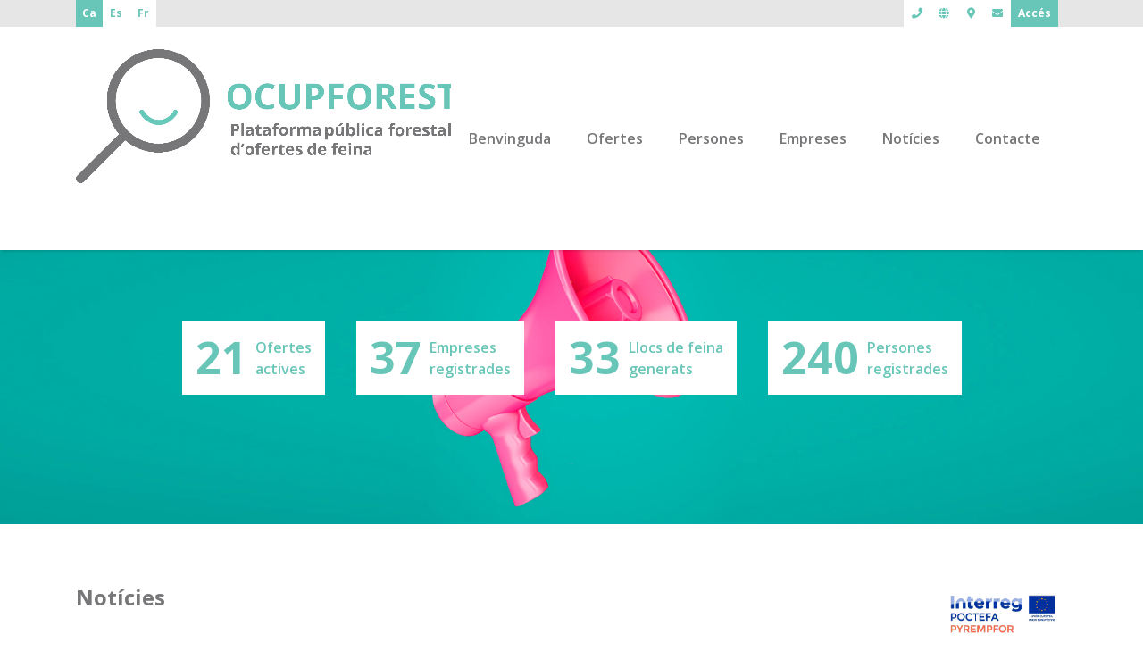

--- FILE ---
content_type: text/html; charset=UTF-8
request_url: https://ocupforest.eu/noticia/forestals-mantenir-el-bosc-amb-una-professio-amb-futur-6
body_size: 8396
content:
<!DOCTYPE html>
<html lang="ca">
<head>
    <meta name="msapplication-TileColor" content="#ffffff">
    <meta name="msapplication-TileImage" content="/ms-icon-144x144.png">
    <meta name="theme-color" content="#ffffff">
    <meta charset="UTF-8">
    <meta http-equiv="X-UA-Compatible" content="IE=edge">
    <meta name="viewport" content="width=device-width, initial-scale=1">
        <title>FORESTALS: mantenir el bosc amb una professió amb futur </title>
    
<link href="/assets/9ffdad45/css/bootstrap.css" rel="stylesheet">
<link href="/themes/integral/css/icons.css" rel="stylesheet">
<link href="https://fonts.googleapis.com/css2?family=Open+Sans:wght@300;400;600;700&amp;display=swap" rel="stylesheet">
<link href="/themes/integral/css/style.css?v=9" rel="stylesheet">
<link href="/themes/integral/css/colors/custom.css" rel="stylesheet">
<link href="/themes/integral/css/custom.css?v=21" rel="stylesheet">
<link href="https://use.fontawesome.com/releases/v5.3.1/css/all.css" rel="stylesheet">    </head>
<body>

<!-- Wrapper -->
<div id="wrapper">

    <!-- Header Container
================================================== -->
<header id="header-container" class="" >

    <div id="container-top" class="container gray">
        <!-- Left Side Content -->
        <div class="left-side">
                            <a href="/ca" class="btnlang active">Ca</a>
                            <a href="/es" class="btnlang ">Es</a>
                            <a href="/fr" class="btnlang ">Fr</a>
             
        </div>
        <!-- Right Side Content / End -->
        <div class="right-side">
            <a href="tel: 972.841.765" class="btnlang"><i class="fas fa-phone"></i></a>
            <a href="" class="btnlang" target="_blank"><i class="fas fa-globe"></i></a>
            <a href="https://www.google.com/maps/place/CASA XIFRA Ap. Correus 154 17430 Santa Coloma de Farners" class="btnlang" target="_blank"><i class="fas fa-map-marker-alt"></i></a>
            <a href="mailto: eaf_santacoloma.agicultura@gencat.cat" class="btnlang"><i class="fas fa-envelope"></i></a>
                                        <a href="/login" class="btnlang btnaccess">Accés</a>
                    </div>
    </div>

    <!-- Header -->
    <div id="header" >

        <div class="container" >

            <!-- Left Side Content -->
            <div class="left-side" >
                <!-- Logo -->
                                <div id="logo">
                    <a href="/"><img src="https://backend.eixams.com/files/fotoarea/logo-18.png" alt=""></a>
                </div>
                            </div>
            <!-- Left Side Content / End -->


            <!-- Right Side Content / End -->
            <div class="right-side" >

                <!-- Main Navigation -->
                <nav id="navigation" >
                    <ul id="responsive" >
                        <li><a href="/" class="">Benvinguda</a></li><li><a href="/oferta-feina" class="">Ofertes</a></li><li><a href="/persones" class="">Persones</a></li><li><a href="/empreses" class="">Empreses</a></li><li><a href="/noticia" class="">Notícies</a></li><li><a href="/contacta" class="">Contacte</a></li>
                    </ul>
                </nav>
                <div class="clearfix"></div>
                <!-- Main Navigation / End -->

                <!-- Mobile Navigation Button -->
                <span class="mmenu-trigger" >
                    <button class="hamburger hamburger--collapse" type="button">
                        <span class="hamburger-box">
                            <span class="hamburger-inner"></span>
                        </span>
                    </button>
                </span>

            </div>
            <!-- Right Side Content / End -->

        </div>
    </div>
    <!-- Header / End -->

</header>
<div class="clearfix"></div>
<!-- Header Container / End -->
    <!-- Content -->
    <div id="w0">

</div>    
<!-- Intro Banner
================================================== -->
<div class="intro-banner" data-background-image="/themes/integral/images/noticies-background.jpg">
    <div class="container">

        <!-- Stats -->
        <div class="row">
            <div class="col-md-12">
                <ul class="intro-stats justify-content-center">
                    <li>
                        <strong class="counter">21</strong>
                        <span>Ofertes<br>actives</span>
                    </li>
                    <li>
                        <strong class="counter">37</strong>
                        <span>Empreses<br>registrades</span>
                    </li>
                    <li>
                        <strong class="counter">33</strong>
                        <span>Llocs de feina<br>generats</span>
                    </li>
                    <li>
                        <strong class="counter">240</strong>
                        <span>Persones<br>registrades</span>
                    </li>
                </ul>
            </div>
        </div>

    </div>
</div>

<!-- Fitxa de noticia -->
<div class="section padding-top-65 padding-bottom-55">
    <div class="container">
        <div class="section-headline margin-top-0 margin-bottom-35">
            <h3 id="w0">Notícies</h3>
                          <a href="#" class="headline-link2"><img alt="Logo Pyremofor" src="/themes/integral/images/logotip_pyrempfor.jpg"></a>
                        <!--<div class="section-headline-right">Vista                                            </div>-->
        </div>
        <div class="row">
          <div class="ofertadetail">
              <div class="ofertadetail_body">
                                          <div class="noticia-cat mb-4">Formació</div>
                                        <div class="row">
                        <div class="col-md-12 mb-4">
                            <h4><strong>12/05/2021</strong> | Anna Suquet</h4>
                        </div>
                        <div class="col-md-12">
                            <h1 class="green"><strong>FORESTALS: mantenir el bosc amb una professió amb futur </strong></h1>
                        </div>
                    </div>
                    <br />
                    <div class="row">
                        <div class="col-md-12">
                            <img src="https://backend.eixams.com/files/fotonoticia/noticia-6.jpg" alt="FORESTALS: mantenir el bosc amb una professió amb futur " title="FORESTALS: mantenir el bosc amb una professió amb futur " class="img-responsive" style="margin: 1em;float: right; max-width: 47%" />
                            <p style="text-align:justify;">"Forestales" és una sèrie de vídeos realitzada per a promocionar la formació i el treball forestal als Pirineus. S'han fet dins el marc del projecte Interreg Poctefa Pyrempfor.</p>
<p style="text-align:justify;">Són socis del projecte, liderat pel CTFC,  el Consorci de la Vall del Ges, Orís i Bisaura i l'Escola Agrària Forestal de Santa Coloma de Farners, així com també per l'altra banda dels Pirineus, el Centre Forestier de la région Provence-Alpes Côte d’Azur, en representació de l'European forestry and environmental skills council (EFESC), el Centre de Formation Professionnelle et de Promotion Agricole Ariège-Comminges i l’Office National des Forêts.</p>
<p style="text-align:justify;">També s'han associat al projecte l'Asociación Monte Boalar – Instituto de Formación Agroambiental de Jaca, la Fundación Hazi Fundazioa, l'Associació de rematants i serradors de Catalunya (ARESCAT), la Mutualité Sociale Agricole (MSA), l'Associació Catalana d’Empreses de Treballs Forestals (Acetref) i la Generalitat de Catalunya.</p>
<p style="text-align:justify;">El projecte pretén millorar la formació i el coneixement del mercat laboral forestal, promovent la seva qualitat a la zona transfronterera pirinenca. Ha estat cofinançat al 65% pel Fons Europeu de Desenvolupament Regional (FEDER) a través del Programa Interreg V-A España-Francia-Andorra (POCTEFA 2014-2020). L'objectiu del POCTEFA és reforçar la integració econòmica i social de la zona transfronterera España-Francia-Andorra. Es concentra en el desenvolupament d'activitats econòmiques, socials i mediambientals transfrontereres a través de estratègies conjuntes a favor del desenvolupament territorial sostenible. </p>
<p style="text-align:justify;"><a title="Forestales: proteger y mantener el bosque" href="https://youtu.be/DclJl8N4t78">Forestales: proteger y mantener el bosque</a></p>
<p style="text-align:justify;"> </p>                        </div>
                    </div>
                </div>
          </div>
        </div>
    </div>
</div>

<div class="section bg-green padding-top-55 padding-bottom-45">
    <div class="container">
        <div class="row">
            <div class="col-md-12">
                <a class="button small inverted ripple-effect tip-compartir">Comparteix</a>
                <div class="share-buttons-wrapper">
                    <ul class="share-buttons-icons-custom">
                        <li><a href="mailto:?body=https://ocupforest.eu/noticia/forestals-mantenir-el-bosc-amb-una-professio-amb-futur-6" style="background-color:#DB4437" title="Compartir per email" target="_blank"><i class="icon-material-outline-email"></i></a></li>
                        <li><a href="http://www.facebook.com/sharer.php?u=https://ocupforest.eu/noticia/forestals-mantenir-el-bosc-amb-una-professio-amb-futur-6" style="background-color:#3b5998" title="Compartir a Facebook" data-tippy-placement="top" target="_blank"><i class="icon-brand-facebook-f"></i></a></li>
                        <li><a href="https://api.whatsapp.com/send?text=https%3A%2F%2Focupforest.eu%2Fnoticia%2Fforestals-mantenir-el-bosc-amb-una-professio-amb-futur-6" style="background-color:#25D366" title="Compartir a Whatsapp" data-tippy-placement="top" target="_blank"><i class="icon-line-awesome-whatsapp"></i></a></li>
                        <li><a href="https://twitter.com/intent/tweet?url=https://ocupforest.eu/noticia/forestals-mantenir-el-bosc-amb-una-professio-amb-futur-6" style="background-color:#1da1f2" title="Compartir a Twitter" data-tippy-placement="top"><i class="icon-brand-twitter" target="_blank"></i></a></li>
                        <li><a href="http://www.linkedin.com/sharing/share-offsite/?url=https://ocupforest.eu/noticia/forestals-mantenir-el-bosc-amb-una-professio-amb-futur-6" style="background-color:#0077b5" title="Compartir a LinkedIn" data-tippy-placement="top"><i class="icon-brand-linkedin-in" target="_blank"></i></a></li>
                    </ul>
                </div>
            </div>
        </div>
    </div>
</div>

<div class="section gray padding-top-55 padding-bottom-45">
    <div class="container">
        <div class="row">
                                    <div class="article-layout article-grid col-md-4 col-sm-6 col-xs-12">
                <div class="content-bg" style="border: 1px solid #ffffff;"> <!-- sobreescriure el border -->
                    <div class="article-image">
                        <div class="article-cat">Innovació</div>
                        <a href="/noticia/pyrempfor-inaugura-la-plataforma-docupacio-publica-adrecada-al-sector-forestal-1"><img src="https://backend.eixams.com/files/fotonoticia/noticia-1.jpg" alt="PYREMPFOR inaugura la Plataforma d&#039;Ocupació Pública adreçada al sector forestal" title="PYREMPFOR inaugura la Plataforma d&#039;Ocupació Pública adreçada al sector forestal" class="img-responsive"></a>
                    </div>
                    <div class="article_dt">
                        <div class="time-stamp">16/04/2021</div>
                        <div class="article-name">
                            <h2><a href="/noticia/pyrempfor-inaugura-la-plataforma-docupacio-publica-adrecada-al-sector-forestal-1">PYREMPFOR inaugura la Plataforma d&#039;Ocupació Pública adreçada al sector forestal</a></h2>
                        </div>
                        <div class="article-body">
                            <p>Millorar el benestar de les persones que treballen al medi rural, concretament al sector forestal és imprescindible per a construir i mantenir un país i un món millor. Això només pot ser possible cuidant el te...</p>                        </div>
                        <!-- Share Buttons -->
                        <button class="button small ripple-effect tip-compartir">Comparteix</button>
                        <div class="share-buttons-wrapper">
                            <ul class="share-buttons-icons-custom">
                                <li><a href="mailto:?body=https://ocupforest.eu/noticia/pyrempfor-inaugura-la-plataforma-docupacio-publica-adrecada-al-sector-forestal-1" style="background-color:#DB4437" title="Compartir per email" target="_blank"><i class="icon-material-outline-email"></i></a></li>
                                <li><a href="http://www.facebook.com/sharer.php?u=https://ocupforest.eu/noticia/pyrempfor-inaugura-la-plataforma-docupacio-publica-adrecada-al-sector-forestal-1" style="background-color:#3b5998" title="Compartir a Facebook" data-tippy-placement="top" target="_blank"><i class="icon-brand-facebook-f"></i></a></li>
                                <li><a href="https://api.whatsapp.com/send?text=https%3A%2F%2Focupforest.eu%2Fnoticia%2Fpyrempfor-inaugura-la-plataforma-docupacio-publica-adrecada-al-sector-forestal-1" style="background-color:#25D366" title="Compartir a Whatsapp" data-tippy-placement="top" target="_blank"><i class="icon-line-awesome-whatsapp"></i></a></li>
                                <li><a href="https://twitter.com/intent/tweet?url=https://ocupforest.eu/noticia/pyrempfor-inaugura-la-plataforma-docupacio-publica-adrecada-al-sector-forestal-1" style="background-color:#1da1f2" title="Compartir a Twitter" data-tippy-placement="top" target="_blank"><i class="icon-brand-twitter"></i></a></li>
                                <li><a href="http://www.linkedin.com/sharing/share-offsite/?url=https://ocupforest.eu/noticia/pyrempfor-inaugura-la-plataforma-docupacio-publica-adrecada-al-sector-forestal-1" style="background-color:#0077b5" title="Compartir a LinkedIn" data-tippy-placement="top" target="_blank"><i class="icon-brand-linkedin-in"></i></a></li>
                            </ul>
                        </div>
                    </div>

                </div>
            </div><!-- /.article-layout -->

                                    <div class="article-layout article-grid col-md-4 col-sm-6 col-xs-12">
                <div class="content-bg" style="border: 1px solid #ffffff;"> <!-- sobreescriure el border -->
                    <div class="article-image">
                        <div class="article-cat">Innovació</div>
                        <a href="/noticia/pyrempfor-lance-la-plate-forme-publique-demploi-pour-le-secteur-forestier-2"><img src="https://backend.eixams.com/files/fotonoticia/noticia-2.jpg" alt="PYREMPFOR lance la Plate-forme Publique d&#039;Emploi pour le secteur forestier" title="PYREMPFOR lance la Plate-forme Publique d&#039;Emploi pour le secteur forestier" class="img-responsive"></a>
                    </div>
                    <div class="article_dt">
                        <div class="time-stamp">17/04/2021</div>
                        <div class="article-name">
                            <h2><a href="/noticia/pyrempfor-lance-la-plate-forme-publique-demploi-pour-le-secteur-forestier-2">PYREMPFOR lance la Plate-forme Publique d&#039;Emploi pour le secteur forestier</a></h2>
                        </div>
                        <div class="article-body">
                            <p>L'amélioration du bien-être des personnes travaillant dans les zones rurales, et plus particulièrement dans le secteur forestier, est essentielle pour construire et maintenir un meilleur pays et un meilleur monde. Elle ne pe...</p>                        </div>
                        <!-- Share Buttons -->
                        <button class="button small ripple-effect tip-compartir">Comparteix</button>
                        <div class="share-buttons-wrapper">
                            <ul class="share-buttons-icons-custom">
                                <li><a href="mailto:?body=https://ocupforest.eu/noticia/pyrempfor-lance-la-plate-forme-publique-demploi-pour-le-secteur-forestier-2" style="background-color:#DB4437" title="Compartir per email" target="_blank"><i class="icon-material-outline-email"></i></a></li>
                                <li><a href="http://www.facebook.com/sharer.php?u=https://ocupforest.eu/noticia/pyrempfor-lance-la-plate-forme-publique-demploi-pour-le-secteur-forestier-2" style="background-color:#3b5998" title="Compartir a Facebook" data-tippy-placement="top" target="_blank"><i class="icon-brand-facebook-f"></i></a></li>
                                <li><a href="https://api.whatsapp.com/send?text=https%3A%2F%2Focupforest.eu%2Fnoticia%2Fpyrempfor-lance-la-plate-forme-publique-demploi-pour-le-secteur-forestier-2" style="background-color:#25D366" title="Compartir a Whatsapp" data-tippy-placement="top" target="_blank"><i class="icon-line-awesome-whatsapp"></i></a></li>
                                <li><a href="https://twitter.com/intent/tweet?url=https://ocupforest.eu/noticia/pyrempfor-lance-la-plate-forme-publique-demploi-pour-le-secteur-forestier-2" style="background-color:#1da1f2" title="Compartir a Twitter" data-tippy-placement="top" target="_blank"><i class="icon-brand-twitter"></i></a></li>
                                <li><a href="http://www.linkedin.com/sharing/share-offsite/?url=https://ocupforest.eu/noticia/pyrempfor-lance-la-plate-forme-publique-demploi-pour-le-secteur-forestier-2" style="background-color:#0077b5" title="Compartir a LinkedIn" data-tippy-placement="top" target="_blank"><i class="icon-brand-linkedin-in"></i></a></li>
                            </ul>
                        </div>
                    </div>

                </div>
            </div><!-- /.article-layout -->

                                    <div class="article-layout article-grid col-md-4 col-sm-6 col-xs-12">
                <div class="content-bg" style="border: 1px solid #ffffff;"> <!-- sobreescriure el border -->
                    <div class="article-image">
                        <div class="article-cat">Innovació</div>
                        <a href="/noticia/pyrempfor-inaugura-la-plataforma-publica-de-empleo-dirigida-al-sector-forestal-3"><img src="https://backend.eixams.com/files/fotonoticia/noticia-3.jpg" alt="PYREMPFOR inaugura la Plataforma Pública de Empleo dirigida al sector forestal " title="PYREMPFOR inaugura la Plataforma Pública de Empleo dirigida al sector forestal " class="img-responsive"></a>
                    </div>
                    <div class="article_dt">
                        <div class="time-stamp">17/04/2021</div>
                        <div class="article-name">
                            <h2><a href="/noticia/pyrempfor-inaugura-la-plataforma-publica-de-empleo-dirigida-al-sector-forestal-3">PYREMPFOR inaugura la Plataforma Pública de Empleo dirigida al sector forestal </a></h2>
                        </div>
                        <div class="article-body">
                            <p>Mejorar el bienestar de las personas que trabajan en el medio rural, concretamente en el sector forestal es imprescindible para construir y mantener un país y un mundo mejor. Esto sólo puede ser posible cuidando el territorio desd...</p>                        </div>
                        <!-- Share Buttons -->
                        <button class="button small ripple-effect tip-compartir">Comparteix</button>
                        <div class="share-buttons-wrapper">
                            <ul class="share-buttons-icons-custom">
                                <li><a href="mailto:?body=https://ocupforest.eu/noticia/pyrempfor-inaugura-la-plataforma-publica-de-empleo-dirigida-al-sector-forestal-3" style="background-color:#DB4437" title="Compartir per email" target="_blank"><i class="icon-material-outline-email"></i></a></li>
                                <li><a href="http://www.facebook.com/sharer.php?u=https://ocupforest.eu/noticia/pyrempfor-inaugura-la-plataforma-publica-de-empleo-dirigida-al-sector-forestal-3" style="background-color:#3b5998" title="Compartir a Facebook" data-tippy-placement="top" target="_blank"><i class="icon-brand-facebook-f"></i></a></li>
                                <li><a href="https://api.whatsapp.com/send?text=https%3A%2F%2Focupforest.eu%2Fnoticia%2Fpyrempfor-inaugura-la-plataforma-publica-de-empleo-dirigida-al-sector-forestal-3" style="background-color:#25D366" title="Compartir a Whatsapp" data-tippy-placement="top" target="_blank"><i class="icon-line-awesome-whatsapp"></i></a></li>
                                <li><a href="https://twitter.com/intent/tweet?url=https://ocupforest.eu/noticia/pyrempfor-inaugura-la-plataforma-publica-de-empleo-dirigida-al-sector-forestal-3" style="background-color:#1da1f2" title="Compartir a Twitter" data-tippy-placement="top" target="_blank"><i class="icon-brand-twitter"></i></a></li>
                                <li><a href="http://www.linkedin.com/sharing/share-offsite/?url=https://ocupforest.eu/noticia/pyrempfor-inaugura-la-plataforma-publica-de-empleo-dirigida-al-sector-forestal-3" style="background-color:#0077b5" title="Compartir a LinkedIn" data-tippy-placement="top" target="_blank"><i class="icon-brand-linkedin-in"></i></a></li>
                            </ul>
                        </div>
                    </div>

                </div>
            </div><!-- /.article-layout -->

                                    <div class="article-layout article-grid col-md-4 col-sm-6 col-xs-12">
                <div class="content-bg" style="border: 1px solid #ffffff;"> <!-- sobreescriure el border -->
                    <div class="article-image">
                        <div class="article-cat">Formació</div>
                        <a href="/noticia/certificacions-europees-de-motoserrista-ecc-european-chainsaw-certificate-4"><img src="https://backend.eixams.com/files/fotonoticia/noticia-4.jpg" alt="Certificacions Europees de Motoserrista (ECC-European Chainsaw Certificate)" title="Certificacions Europees de Motoserrista (ECC-European Chainsaw Certificate)" class="img-responsive"></a>
                    </div>
                    <div class="article_dt">
                        <div class="time-stamp">17/04/2021</div>
                        <div class="article-name">
                            <h2><a href="/noticia/certificacions-europees-de-motoserrista-ecc-european-chainsaw-certificate-4">Certificacions Europees de Motoserrista (ECC-European Chainsaw Certificate)</a></h2>
                        </div>
                        <div class="article-body">
                            <p>Per contribuir a la dignificació del treball forestal, i així fer un reconeixment a aquells treballadors que treballen amb qualitat, per a disminuir el risc d'accidents laborals i per facilitat la mobilitat dels treballadors s'han...</p>                        </div>
                        <!-- Share Buttons -->
                        <button class="button small ripple-effect tip-compartir">Comparteix</button>
                        <div class="share-buttons-wrapper">
                            <ul class="share-buttons-icons-custom">
                                <li><a href="mailto:?body=https://ocupforest.eu/noticia/certificacions-europees-de-motoserrista-ecc-european-chainsaw-certificate-4" style="background-color:#DB4437" title="Compartir per email" target="_blank"><i class="icon-material-outline-email"></i></a></li>
                                <li><a href="http://www.facebook.com/sharer.php?u=https://ocupforest.eu/noticia/certificacions-europees-de-motoserrista-ecc-european-chainsaw-certificate-4" style="background-color:#3b5998" title="Compartir a Facebook" data-tippy-placement="top" target="_blank"><i class="icon-brand-facebook-f"></i></a></li>
                                <li><a href="https://api.whatsapp.com/send?text=https%3A%2F%2Focupforest.eu%2Fnoticia%2Fcertificacions-europees-de-motoserrista-ecc-european-chainsaw-certificate-4" style="background-color:#25D366" title="Compartir a Whatsapp" data-tippy-placement="top" target="_blank"><i class="icon-line-awesome-whatsapp"></i></a></li>
                                <li><a href="https://twitter.com/intent/tweet?url=https://ocupforest.eu/noticia/certificacions-europees-de-motoserrista-ecc-european-chainsaw-certificate-4" style="background-color:#1da1f2" title="Compartir a Twitter" data-tippy-placement="top" target="_blank"><i class="icon-brand-twitter"></i></a></li>
                                <li><a href="http://www.linkedin.com/sharing/share-offsite/?url=https://ocupforest.eu/noticia/certificacions-europees-de-motoserrista-ecc-european-chainsaw-certificate-4" style="background-color:#0077b5" title="Compartir a LinkedIn" data-tippy-placement="top" target="_blank"><i class="icon-brand-linkedin-in"></i></a></li>
                            </ul>
                        </div>
                    </div>

                </div>
            </div><!-- /.article-layout -->

                                    <div class="article-layout article-grid col-md-4 col-sm-6 col-xs-12">
                <div class="content-bg" style="border: 1px solid #ffffff;"> <!-- sobreescriure el border -->
                    <div class="article-image">
                        <div class="article-cat">Altres</div>
                        <a href="/noticia/el-proyecto-pyrempfor-un-proyecto-dedicado-a-la-promocion-y-dignificacion-del-trabajo-forestal-5"><img src="https://backend.eixams.com/files/fotonoticia/noticia-5.jpg" alt="El proyecto PYREMPFOR, un proyecto dedicado a la promoción y dignificación del trabajo forestal" title="El proyecto PYREMPFOR, un proyecto dedicado a la promoción y dignificación del trabajo forestal" class="img-responsive"></a>
                    </div>
                    <div class="article_dt">
                        <div class="time-stamp">06/05/2021</div>
                        <div class="article-name">
                            <h2><a href="/noticia/el-proyecto-pyrempfor-un-proyecto-dedicado-a-la-promocion-y-dignificacion-del-trabajo-forestal-5">El proyecto PYREMPFOR, un proyecto dedicado a la promoción y dignificación del trabajo forestal</a></h2>
                        </div>
                        <div class="article-body">
                            <p><em>Termina el proyecto Interreg Poctefa Pyrempfor. Durante más de 4 años (1/9/2016-31/03/2021) se han establecido colaboraciones y sinergias muy eficaces entre los diferentes actores de la formación, organismos sociales, p...</em></p>                        </div>
                        <!-- Share Buttons -->
                        <button class="button small ripple-effect tip-compartir">Comparteix</button>
                        <div class="share-buttons-wrapper">
                            <ul class="share-buttons-icons-custom">
                                <li><a href="mailto:?body=https://ocupforest.eu/noticia/el-proyecto-pyrempfor-un-proyecto-dedicado-a-la-promocion-y-dignificacion-del-trabajo-forestal-5" style="background-color:#DB4437" title="Compartir per email" target="_blank"><i class="icon-material-outline-email"></i></a></li>
                                <li><a href="http://www.facebook.com/sharer.php?u=https://ocupforest.eu/noticia/el-proyecto-pyrempfor-un-proyecto-dedicado-a-la-promocion-y-dignificacion-del-trabajo-forestal-5" style="background-color:#3b5998" title="Compartir a Facebook" data-tippy-placement="top" target="_blank"><i class="icon-brand-facebook-f"></i></a></li>
                                <li><a href="https://api.whatsapp.com/send?text=https%3A%2F%2Focupforest.eu%2Fnoticia%2Fel-proyecto-pyrempfor-un-proyecto-dedicado-a-la-promocion-y-dignificacion-del-trabajo-forestal-5" style="background-color:#25D366" title="Compartir a Whatsapp" data-tippy-placement="top" target="_blank"><i class="icon-line-awesome-whatsapp"></i></a></li>
                                <li><a href="https://twitter.com/intent/tweet?url=https://ocupforest.eu/noticia/el-proyecto-pyrempfor-un-proyecto-dedicado-a-la-promocion-y-dignificacion-del-trabajo-forestal-5" style="background-color:#1da1f2" title="Compartir a Twitter" data-tippy-placement="top" target="_blank"><i class="icon-brand-twitter"></i></a></li>
                                <li><a href="http://www.linkedin.com/sharing/share-offsite/?url=https://ocupforest.eu/noticia/el-proyecto-pyrempfor-un-proyecto-dedicado-a-la-promocion-y-dignificacion-del-trabajo-forestal-5" style="background-color:#0077b5" title="Compartir a LinkedIn" data-tippy-placement="top" target="_blank"><i class="icon-brand-linkedin-in"></i></a></li>
                            </ul>
                        </div>
                    </div>

                </div>
            </div><!-- /.article-layout -->

                                    <div class="article-layout article-grid col-md-4 col-sm-6 col-xs-12">
                <div class="content-bg" style="border: 1px solid #ffffff;"> <!-- sobreescriure el border -->
                    <div class="article-image">
                        <div class="article-cat">Formació</div>
                        <a href="/noticia/reunio-de-centres-efesc-es-i-de-formadors-i-examinadors-8"><img src="https://backend.eixams.com/files/fotonoticia/noticia-8.jpg" alt="Reunió de Centres EFESC-ES i de Formadors i Examinadors " title="Reunió de Centres EFESC-ES i de Formadors i Examinadors " class="img-responsive"></a>
                    </div>
                    <div class="article_dt">
                        <div class="time-stamp">20/12/2021</div>
                        <div class="article-name">
                            <h2><a href="/noticia/reunio-de-centres-efesc-es-i-de-formadors-i-examinadors-8">Reunió de Centres EFESC-ES i de Formadors i Examinadors </a></h2>
                        </div>
                        <div class="article-body">
                            <p>Divendres 17 de desembre de 2021 a Solsona ha tingut lloc la reunió de Centres de EFESC-ES per a posar en comú diferents novetats i procediments dins el sistema i per a compartir els resultats de la reunió de Standard Commi...</p>                        </div>
                        <!-- Share Buttons -->
                        <button class="button small ripple-effect tip-compartir">Comparteix</button>
                        <div class="share-buttons-wrapper">
                            <ul class="share-buttons-icons-custom">
                                <li><a href="mailto:?body=https://ocupforest.eu/noticia/reunio-de-centres-efesc-es-i-de-formadors-i-examinadors-8" style="background-color:#DB4437" title="Compartir per email" target="_blank"><i class="icon-material-outline-email"></i></a></li>
                                <li><a href="http://www.facebook.com/sharer.php?u=https://ocupforest.eu/noticia/reunio-de-centres-efesc-es-i-de-formadors-i-examinadors-8" style="background-color:#3b5998" title="Compartir a Facebook" data-tippy-placement="top" target="_blank"><i class="icon-brand-facebook-f"></i></a></li>
                                <li><a href="https://api.whatsapp.com/send?text=https%3A%2F%2Focupforest.eu%2Fnoticia%2Freunio-de-centres-efesc-es-i-de-formadors-i-examinadors-8" style="background-color:#25D366" title="Compartir a Whatsapp" data-tippy-placement="top" target="_blank"><i class="icon-line-awesome-whatsapp"></i></a></li>
                                <li><a href="https://twitter.com/intent/tweet?url=https://ocupforest.eu/noticia/reunio-de-centres-efesc-es-i-de-formadors-i-examinadors-8" style="background-color:#1da1f2" title="Compartir a Twitter" data-tippy-placement="top" target="_blank"><i class="icon-brand-twitter"></i></a></li>
                                <li><a href="http://www.linkedin.com/sharing/share-offsite/?url=https://ocupforest.eu/noticia/reunio-de-centres-efesc-es-i-de-formadors-i-examinadors-8" style="background-color:#0077b5" title="Compartir a LinkedIn" data-tippy-placement="top" target="_blank"><i class="icon-brand-linkedin-in"></i></a></li>
                            </ul>
                        </div>
                    </div>

                </div>
            </div><!-- /.article-layout -->

                                    <div class="article-layout article-grid col-md-4 col-sm-6 col-xs-12">
                <div class="content-bg" style="border: 1px solid #ffffff;"> <!-- sobreescriure el border -->
                    <div class="article-image">
                        <div class="article-cat">Formació</div>
                        <a href="/noticia/el-certificat-europeu-de-serra-mecanica-12887-titulats-9"><img src="https://backend.eixams.com/files/fotonoticia/noticia-9.png" alt="El certificat europeu de serra mecànica, 12.887 titulats " title="El certificat europeu de serra mecànica, 12.887 titulats " class="img-responsive"></a>
                    </div>
                    <div class="article_dt">
                        <div class="time-stamp">30/05/2022</div>
                        <div class="article-name">
                            <h2><a href="/noticia/el-certificat-europeu-de-serra-mecanica-12887-titulats-9">El certificat europeu de serra mecànica, 12.887 titulats </a></h2>
                        </div>
                        <div class="article-body">
                            <p>Cada vegada són més les persones que han obtingut el carnet europeu de motoserrista a Espanya. Una certificació que es va normalitzant gràcies al reconeixement del propi sector.</p>
<p>Actualment  hi ha 12887 t...</p>                        </div>
                        <!-- Share Buttons -->
                        <button class="button small ripple-effect tip-compartir">Comparteix</button>
                        <div class="share-buttons-wrapper">
                            <ul class="share-buttons-icons-custom">
                                <li><a href="mailto:?body=https://ocupforest.eu/noticia/el-certificat-europeu-de-serra-mecanica-12887-titulats-9" style="background-color:#DB4437" title="Compartir per email" target="_blank"><i class="icon-material-outline-email"></i></a></li>
                                <li><a href="http://www.facebook.com/sharer.php?u=https://ocupforest.eu/noticia/el-certificat-europeu-de-serra-mecanica-12887-titulats-9" style="background-color:#3b5998" title="Compartir a Facebook" data-tippy-placement="top" target="_blank"><i class="icon-brand-facebook-f"></i></a></li>
                                <li><a href="https://api.whatsapp.com/send?text=https%3A%2F%2Focupforest.eu%2Fnoticia%2Fel-certificat-europeu-de-serra-mecanica-12887-titulats-9" style="background-color:#25D366" title="Compartir a Whatsapp" data-tippy-placement="top" target="_blank"><i class="icon-line-awesome-whatsapp"></i></a></li>
                                <li><a href="https://twitter.com/intent/tweet?url=https://ocupforest.eu/noticia/el-certificat-europeu-de-serra-mecanica-12887-titulats-9" style="background-color:#1da1f2" title="Compartir a Twitter" data-tippy-placement="top" target="_blank"><i class="icon-brand-twitter"></i></a></li>
                                <li><a href="http://www.linkedin.com/sharing/share-offsite/?url=https://ocupforest.eu/noticia/el-certificat-europeu-de-serra-mecanica-12887-titulats-9" style="background-color:#0077b5" title="Compartir a LinkedIn" data-tippy-placement="top" target="_blank"><i class="icon-brand-linkedin-in"></i></a></li>
                            </ul>
                        </div>
                    </div>

                </div>
            </div><!-- /.article-layout -->

                                    <div class="article-layout article-grid col-md-4 col-sm-6 col-xs-12">
                <div class="content-bg" style="border: 1px solid #ffffff;"> <!-- sobreescriure el border -->
                    <div class="article-image">
                        <div class="article-cat">Economia</div>
                        <a href="/noticia/presentem-la-plataforma-a-lassociacio-catalana-dempreses-de-treballs-forestals-10"><img src="https://backend.eixams.com/files/fotonoticia/noticia-10.png" alt="Presentem la plataforma a l&#039;Associació Catalana d&#039;Empreses de Treballs Forestals " title="Presentem la plataforma a l&#039;Associació Catalana d&#039;Empreses de Treballs Forestals " class="img-responsive"></a>
                    </div>
                    <div class="article_dt">
                        <div class="time-stamp">07/06/2022</div>
                        <div class="article-name">
                            <h2><a href="/noticia/presentem-la-plataforma-a-lassociacio-catalana-dempreses-de-treballs-forestals-10">Presentem la plataforma a l&#039;Associació Catalana d&#039;Empreses de Treballs Forestals </a></h2>
                        </div>
                        <div class="article-body">
                            <p>Aquest dissabte 5 de juny vam poder anar en persona a presentar la plataforma a l'Assamblea de l'Associació Catalana d'Empreses de Treballs Forestals.</p>
<p>Vam poder parlar de la necessitat de centralitzar la oferta i demanda de ocupa...</p>                        </div>
                        <!-- Share Buttons -->
                        <button class="button small ripple-effect tip-compartir">Comparteix</button>
                        <div class="share-buttons-wrapper">
                            <ul class="share-buttons-icons-custom">
                                <li><a href="mailto:?body=https://ocupforest.eu/noticia/presentem-la-plataforma-a-lassociacio-catalana-dempreses-de-treballs-forestals-10" style="background-color:#DB4437" title="Compartir per email" target="_blank"><i class="icon-material-outline-email"></i></a></li>
                                <li><a href="http://www.facebook.com/sharer.php?u=https://ocupforest.eu/noticia/presentem-la-plataforma-a-lassociacio-catalana-dempreses-de-treballs-forestals-10" style="background-color:#3b5998" title="Compartir a Facebook" data-tippy-placement="top" target="_blank"><i class="icon-brand-facebook-f"></i></a></li>
                                <li><a href="https://api.whatsapp.com/send?text=https%3A%2F%2Focupforest.eu%2Fnoticia%2Fpresentem-la-plataforma-a-lassociacio-catalana-dempreses-de-treballs-forestals-10" style="background-color:#25D366" title="Compartir a Whatsapp" data-tippy-placement="top" target="_blank"><i class="icon-line-awesome-whatsapp"></i></a></li>
                                <li><a href="https://twitter.com/intent/tweet?url=https://ocupforest.eu/noticia/presentem-la-plataforma-a-lassociacio-catalana-dempreses-de-treballs-forestals-10" style="background-color:#1da1f2" title="Compartir a Twitter" data-tippy-placement="top" target="_blank"><i class="icon-brand-twitter"></i></a></li>
                                <li><a href="http://www.linkedin.com/sharing/share-offsite/?url=https://ocupforest.eu/noticia/presentem-la-plataforma-a-lassociacio-catalana-dempreses-de-treballs-forestals-10" style="background-color:#0077b5" title="Compartir a LinkedIn" data-tippy-placement="top" target="_blank"><i class="icon-brand-linkedin-in"></i></a></li>
                            </ul>
                        </div>
                    </div>

                </div>
            </div><!-- /.article-layout -->

                                    <div class="article-layout article-grid col-md-4 col-sm-6 col-xs-12">
                <div class="content-bg" style="border: 1px solid #ffffff;"> <!-- sobreescriure el border -->
                    <div class="article-image">
                        <div class="article-cat">Innovació</div>
                        <a href="/noticia/surocat-un-projecte-per-professionalitzar-i-protegir-la-professio-de-pelador-de-suro-11"><img src="https://backend.eixams.com/files/fotonoticia/noticia-11.png" alt="SUROCAT, un projecte per professionalitzar i protegir la professió de pelador de suro" title="SUROCAT, un projecte per professionalitzar i protegir la professió de pelador de suro" class="img-responsive"></a>
                    </div>
                    <div class="article_dt">
                        <div class="time-stamp">29/11/2022</div>
                        <div class="article-name">
                            <h2><a href="/noticia/surocat-un-projecte-per-professionalitzar-i-protegir-la-professio-de-pelador-de-suro-11">SUROCAT, un projecte per professionalitzar i protegir la professió de pelador de suro</a></h2>
                        </div>
                        <div class="article-body">
                            <p>S’ha engegat el projecte demostratiu SUROCAT per professionalitzar l’ofici de pelador de suro, millorar la capacitació i formació dels treballadors actuals i garantir que hi hagi relleu generacional. L’objectiu &amp;...</p>                        </div>
                        <!-- Share Buttons -->
                        <button class="button small ripple-effect tip-compartir">Comparteix</button>
                        <div class="share-buttons-wrapper">
                            <ul class="share-buttons-icons-custom">
                                <li><a href="mailto:?body=https://ocupforest.eu/noticia/surocat-un-projecte-per-professionalitzar-i-protegir-la-professio-de-pelador-de-suro-11" style="background-color:#DB4437" title="Compartir per email" target="_blank"><i class="icon-material-outline-email"></i></a></li>
                                <li><a href="http://www.facebook.com/sharer.php?u=https://ocupforest.eu/noticia/surocat-un-projecte-per-professionalitzar-i-protegir-la-professio-de-pelador-de-suro-11" style="background-color:#3b5998" title="Compartir a Facebook" data-tippy-placement="top" target="_blank"><i class="icon-brand-facebook-f"></i></a></li>
                                <li><a href="https://api.whatsapp.com/send?text=https%3A%2F%2Focupforest.eu%2Fnoticia%2Fsurocat-un-projecte-per-professionalitzar-i-protegir-la-professio-de-pelador-de-suro-11" style="background-color:#25D366" title="Compartir a Whatsapp" data-tippy-placement="top" target="_blank"><i class="icon-line-awesome-whatsapp"></i></a></li>
                                <li><a href="https://twitter.com/intent/tweet?url=https://ocupforest.eu/noticia/surocat-un-projecte-per-professionalitzar-i-protegir-la-professio-de-pelador-de-suro-11" style="background-color:#1da1f2" title="Compartir a Twitter" data-tippy-placement="top" target="_blank"><i class="icon-brand-twitter"></i></a></li>
                                <li><a href="http://www.linkedin.com/sharing/share-offsite/?url=https://ocupforest.eu/noticia/surocat-un-projecte-per-professionalitzar-i-protegir-la-professio-de-pelador-de-suro-11" style="background-color:#0077b5" title="Compartir a LinkedIn" data-tippy-placement="top" target="_blank"><i class="icon-brand-linkedin-in"></i></a></li>
                            </ul>
                        </div>
                    </div>

                </div>
            </div><!-- /.article-layout -->

                                    <div class="article-layout article-grid col-md-4 col-sm-6 col-xs-12">
                <div class="content-bg" style="border: 1px solid #ffffff;"> <!-- sobreescriure el border -->
                    <div class="article-image">
                        <div class="article-cat">Innovació</div>
                        <a href="/noticia/surocat-treballant-en-la-certificacio-de-llevar-suro-12"><img src="https://backend.eixams.com/files/fotonoticia/noticia-12.png" alt="SUROCAT, treballant en la certificació de llevar suro" title="SUROCAT, treballant en la certificació de llevar suro" class="img-responsive"></a>
                    </div>
                    <div class="article_dt">
                        <div class="time-stamp">24/03/2023</div>
                        <div class="article-name">
                            <h2><a href="/noticia/surocat-treballant-en-la-certificacio-de-llevar-suro-12">SUROCAT, treballant en la certificació de llevar suro</a></h2>
                        </div>
                        <div class="article-body">
                            <p>Es reuneix per segona vegada la taula d’experts del projecte SUROCAT per treballar plegats l’esborrany dels estàndards que s’hauran de complir per obtenir el carnet europeu de pelador o peladora de suro. El documen...</p>                        </div>
                        <!-- Share Buttons -->
                        <button class="button small ripple-effect tip-compartir">Comparteix</button>
                        <div class="share-buttons-wrapper">
                            <ul class="share-buttons-icons-custom">
                                <li><a href="mailto:?body=https://ocupforest.eu/noticia/surocat-treballant-en-la-certificacio-de-llevar-suro-12" style="background-color:#DB4437" title="Compartir per email" target="_blank"><i class="icon-material-outline-email"></i></a></li>
                                <li><a href="http://www.facebook.com/sharer.php?u=https://ocupforest.eu/noticia/surocat-treballant-en-la-certificacio-de-llevar-suro-12" style="background-color:#3b5998" title="Compartir a Facebook" data-tippy-placement="top" target="_blank"><i class="icon-brand-facebook-f"></i></a></li>
                                <li><a href="https://api.whatsapp.com/send?text=https%3A%2F%2Focupforest.eu%2Fnoticia%2Fsurocat-treballant-en-la-certificacio-de-llevar-suro-12" style="background-color:#25D366" title="Compartir a Whatsapp" data-tippy-placement="top" target="_blank"><i class="icon-line-awesome-whatsapp"></i></a></li>
                                <li><a href="https://twitter.com/intent/tweet?url=https://ocupforest.eu/noticia/surocat-treballant-en-la-certificacio-de-llevar-suro-12" style="background-color:#1da1f2" title="Compartir a Twitter" data-tippy-placement="top" target="_blank"><i class="icon-brand-twitter"></i></a></li>
                                <li><a href="http://www.linkedin.com/sharing/share-offsite/?url=https://ocupforest.eu/noticia/surocat-treballant-en-la-certificacio-de-llevar-suro-12" style="background-color:#0077b5" title="Compartir a LinkedIn" data-tippy-placement="top" target="_blank"><i class="icon-brand-linkedin-in"></i></a></li>
                            </ul>
                        </div>
                    </div>

                </div>
            </div><!-- /.article-layout -->

                                    <div class="article-layout article-grid col-md-4 col-sm-6 col-xs-12">
                <div class="content-bg" style="border: 1px solid #ffffff;"> <!-- sobreescriure el border -->
                    <div class="article-image">
                        <div class="article-cat">Innovació</div>
                        <a href="/noticia/jornades-surocat-talent-mecanitzacio-i-oportunitats-docupacio-en-la-lleva-del-suro-13"><img src="https://backend.eixams.com/files/fotonoticia/noticia-13.jpg" alt="Jornades SUROCAT: Talent, mecanització i oportunitats d&#039;ocupació en la lleva del suro " title="Jornades SUROCAT: Talent, mecanització i oportunitats d&#039;ocupació en la lleva del suro " class="img-responsive"></a>
                    </div>
                    <div class="article_dt">
                        <div class="time-stamp">27/04/2023</div>
                        <div class="article-name">
                            <h2><a href="/noticia/jornades-surocat-talent-mecanitzacio-i-oportunitats-docupacio-en-la-lleva-del-suro-13">Jornades SUROCAT: Talent, mecanització i oportunitats d&#039;ocupació en la lleva del suro </a></h2>
                        </div>
                        <div class="article-body">
                            <p>Organitzem dues jornades per presentar el projecte i els primers resultats. Avancem en la professionalització de l'ofici de pelador/a de suro. Volem transferir coneixement i material divulgatiu per a atraure persones amb talent al sector...</p>                        </div>
                        <!-- Share Buttons -->
                        <button class="button small ripple-effect tip-compartir">Comparteix</button>
                        <div class="share-buttons-wrapper">
                            <ul class="share-buttons-icons-custom">
                                <li><a href="mailto:?body=https://ocupforest.eu/noticia/jornades-surocat-talent-mecanitzacio-i-oportunitats-docupacio-en-la-lleva-del-suro-13" style="background-color:#DB4437" title="Compartir per email" target="_blank"><i class="icon-material-outline-email"></i></a></li>
                                <li><a href="http://www.facebook.com/sharer.php?u=https://ocupforest.eu/noticia/jornades-surocat-talent-mecanitzacio-i-oportunitats-docupacio-en-la-lleva-del-suro-13" style="background-color:#3b5998" title="Compartir a Facebook" data-tippy-placement="top" target="_blank"><i class="icon-brand-facebook-f"></i></a></li>
                                <li><a href="https://api.whatsapp.com/send?text=https%3A%2F%2Focupforest.eu%2Fnoticia%2Fjornades-surocat-talent-mecanitzacio-i-oportunitats-docupacio-en-la-lleva-del-suro-13" style="background-color:#25D366" title="Compartir a Whatsapp" data-tippy-placement="top" target="_blank"><i class="icon-line-awesome-whatsapp"></i></a></li>
                                <li><a href="https://twitter.com/intent/tweet?url=https://ocupforest.eu/noticia/jornades-surocat-talent-mecanitzacio-i-oportunitats-docupacio-en-la-lleva-del-suro-13" style="background-color:#1da1f2" title="Compartir a Twitter" data-tippy-placement="top" target="_blank"><i class="icon-brand-twitter"></i></a></li>
                                <li><a href="http://www.linkedin.com/sharing/share-offsite/?url=https://ocupforest.eu/noticia/jornades-surocat-talent-mecanitzacio-i-oportunitats-docupacio-en-la-lleva-del-suro-13" style="background-color:#0077b5" title="Compartir a LinkedIn" data-tippy-placement="top" target="_blank"><i class="icon-brand-linkedin-in"></i></a></li>
                            </ul>
                        </div>
                    </div>

                </div>
            </div><!-- /.article-layout -->

                                    <div class="article-layout article-grid col-md-4 col-sm-6 col-xs-12">
                <div class="content-bg" style="border: 1px solid #ffffff;"> <!-- sobreescriure el border -->
                    <div class="article-image">
                        <div class="article-cat">Innovació</div>
                        <a href="/noticia/seguim-amb-el-pyrempfor-go-14"><img src="https://backend.eixams.com/files/fotonoticia/noticia-14.jpg" alt="Seguim amb el PYREMPFOR GO !!" title="Seguim amb el PYREMPFOR GO !!" class="img-responsive"></a>
                    </div>
                    <div class="article_dt">
                        <div class="time-stamp">15/02/2024</div>
                        <div class="article-name">
                            <h2><a href="/noticia/seguim-amb-el-pyrempfor-go-14">Seguim amb el PYREMPFOR GO !!</a></h2>
                        </div>
                        <div class="article-body">
                            <p>Ens han aprovat la proposta del projecte PYREMPFOR GO !! Podrem seguir treballant per facilitar formació i una millor qualificació dels treballadors i treballadores forestals i també per impulsar la oferta de treball de qua...</p>                        </div>
                        <!-- Share Buttons -->
                        <button class="button small ripple-effect tip-compartir">Comparteix</button>
                        <div class="share-buttons-wrapper">
                            <ul class="share-buttons-icons-custom">
                                <li><a href="mailto:?body=https://ocupforest.eu/noticia/seguim-amb-el-pyrempfor-go-14" style="background-color:#DB4437" title="Compartir per email" target="_blank"><i class="icon-material-outline-email"></i></a></li>
                                <li><a href="http://www.facebook.com/sharer.php?u=https://ocupforest.eu/noticia/seguim-amb-el-pyrempfor-go-14" style="background-color:#3b5998" title="Compartir a Facebook" data-tippy-placement="top" target="_blank"><i class="icon-brand-facebook-f"></i></a></li>
                                <li><a href="https://api.whatsapp.com/send?text=https%3A%2F%2Focupforest.eu%2Fnoticia%2Fseguim-amb-el-pyrempfor-go-14" style="background-color:#25D366" title="Compartir a Whatsapp" data-tippy-placement="top" target="_blank"><i class="icon-line-awesome-whatsapp"></i></a></li>
                                <li><a href="https://twitter.com/intent/tweet?url=https://ocupforest.eu/noticia/seguim-amb-el-pyrempfor-go-14" style="background-color:#1da1f2" title="Compartir a Twitter" data-tippy-placement="top" target="_blank"><i class="icon-brand-twitter"></i></a></li>
                                <li><a href="http://www.linkedin.com/sharing/share-offsite/?url=https://ocupforest.eu/noticia/seguim-amb-el-pyrempfor-go-14" style="background-color:#0077b5" title="Compartir a LinkedIn" data-tippy-placement="top" target="_blank"><i class="icon-brand-linkedin-in"></i></a></li>
                            </ul>
                        </div>
                    </div>

                </div>
            </div><!-- /.article-layout -->

                                    <div class="article-layout article-grid col-md-4 col-sm-6 col-xs-12">
                <div class="content-bg" style="border: 1px solid #ffffff;"> <!-- sobreescriure el border -->
                    <div class="article-image">
                        <div class="article-cat">Formació</div>
                        <a href="/noticia/a-punt-per-al-curs-pilot-de-pela-de-suro-del-projecte-surocat-15"><img src="https://backend.eixams.com/files/fotonoticia/noticia-.jpeg" alt="A punt per al curs pilot de pela de suro del projecte SUROCAT " title="A punt per al curs pilot de pela de suro del projecte SUROCAT " class="img-responsive"></a>
                    </div>
                    <div class="article_dt">
                        <div class="time-stamp">01/03/2024</div>
                        <div class="article-name">
                            <h2><a href="/noticia/a-punt-per-al-curs-pilot-de-pela-de-suro-del-projecte-surocat-15">A punt per al curs pilot de pela de suro del projecte SUROCAT </a></h2>
                        </div>
                        <div class="article-body">
                            <p>El projecte SUROCAT de desenvolupament d’una certificació de lleva del suro encara la seva recta final amb la definició del curs pilot de peladors i peladores de suro, que tindrà lloc a finals del proper mes de maig a...</p>                        </div>
                        <!-- Share Buttons -->
                        <button class="button small ripple-effect tip-compartir">Comparteix</button>
                        <div class="share-buttons-wrapper">
                            <ul class="share-buttons-icons-custom">
                                <li><a href="mailto:?body=https://ocupforest.eu/noticia/a-punt-per-al-curs-pilot-de-pela-de-suro-del-projecte-surocat-15" style="background-color:#DB4437" title="Compartir per email" target="_blank"><i class="icon-material-outline-email"></i></a></li>
                                <li><a href="http://www.facebook.com/sharer.php?u=https://ocupforest.eu/noticia/a-punt-per-al-curs-pilot-de-pela-de-suro-del-projecte-surocat-15" style="background-color:#3b5998" title="Compartir a Facebook" data-tippy-placement="top" target="_blank"><i class="icon-brand-facebook-f"></i></a></li>
                                <li><a href="https://api.whatsapp.com/send?text=https%3A%2F%2Focupforest.eu%2Fnoticia%2Fa-punt-per-al-curs-pilot-de-pela-de-suro-del-projecte-surocat-15" style="background-color:#25D366" title="Compartir a Whatsapp" data-tippy-placement="top" target="_blank"><i class="icon-line-awesome-whatsapp"></i></a></li>
                                <li><a href="https://twitter.com/intent/tweet?url=https://ocupforest.eu/noticia/a-punt-per-al-curs-pilot-de-pela-de-suro-del-projecte-surocat-15" style="background-color:#1da1f2" title="Compartir a Twitter" data-tippy-placement="top" target="_blank"><i class="icon-brand-twitter"></i></a></li>
                                <li><a href="http://www.linkedin.com/sharing/share-offsite/?url=https://ocupforest.eu/noticia/a-punt-per-al-curs-pilot-de-pela-de-suro-del-projecte-surocat-15" style="background-color:#0077b5" title="Compartir a LinkedIn" data-tippy-placement="top" target="_blank"><i class="icon-brand-linkedin-in"></i></a></li>
                            </ul>
                        </div>
                    </div>

                </div>
            </div><!-- /.article-layout -->

                                    <div class="article-layout article-grid col-md-4 col-sm-6 col-xs-12">
                <div class="content-bg" style="border: 1px solid #ffffff;"> <!-- sobreescriure el border -->
                    <div class="article-image">
                        <div class="article-cat">Formació</div>
                        <a href="/noticia/primers-certificats-de-pelador-de-suro-16"><img src="https://backend.eixams.com/files/fotonoticia/noticia-16.jpg" alt="Primers certificats de pelador de suro " title="Primers certificats de pelador de suro " class="img-responsive"></a>
                    </div>
                    <div class="article_dt">
                        <div class="time-stamp">27/05/2024</div>
                        <div class="article-name">
                            <h2><a href="/noticia/primers-certificats-de-pelador-de-suro-16">Primers certificats de pelador de suro </a></h2>
                        </div>
                        <div class="article-body">
                            <p>Aquests darrers dies hem realitzat la verificació dels formadors i examinadors del nou certificat de pelador de suro avalat per EFESC i també hem provat dos formats de curs per a validar els estandards que sortiràn publicat...</p>                        </div>
                        <!-- Share Buttons -->
                        <button class="button small ripple-effect tip-compartir">Comparteix</button>
                        <div class="share-buttons-wrapper">
                            <ul class="share-buttons-icons-custom">
                                <li><a href="mailto:?body=https://ocupforest.eu/noticia/primers-certificats-de-pelador-de-suro-16" style="background-color:#DB4437" title="Compartir per email" target="_blank"><i class="icon-material-outline-email"></i></a></li>
                                <li><a href="http://www.facebook.com/sharer.php?u=https://ocupforest.eu/noticia/primers-certificats-de-pelador-de-suro-16" style="background-color:#3b5998" title="Compartir a Facebook" data-tippy-placement="top" target="_blank"><i class="icon-brand-facebook-f"></i></a></li>
                                <li><a href="https://api.whatsapp.com/send?text=https%3A%2F%2Focupforest.eu%2Fnoticia%2Fprimers-certificats-de-pelador-de-suro-16" style="background-color:#25D366" title="Compartir a Whatsapp" data-tippy-placement="top" target="_blank"><i class="icon-line-awesome-whatsapp"></i></a></li>
                                <li><a href="https://twitter.com/intent/tweet?url=https://ocupforest.eu/noticia/primers-certificats-de-pelador-de-suro-16" style="background-color:#1da1f2" title="Compartir a Twitter" data-tippy-placement="top" target="_blank"><i class="icon-brand-twitter"></i></a></li>
                                <li><a href="http://www.linkedin.com/sharing/share-offsite/?url=https://ocupforest.eu/noticia/primers-certificats-de-pelador-de-suro-16" style="background-color:#0077b5" title="Compartir a LinkedIn" data-tippy-placement="top" target="_blank"><i class="icon-brand-linkedin-in"></i></a></li>
                            </ul>
                        </div>
                    </div>

                </div>
            </div><!-- /.article-layout -->

                                    <div class="article-layout article-grid col-md-4 col-sm-6 col-xs-12">
                <div class="content-bg" style="border: 1px solid #ffffff;"> <!-- sobreescriure el border -->
                    <div class="article-image">
                        <div class="article-cat">Innovació</div>
                        <a href="/noticia/promocio-docupacio-i-formacio-transfronterera-de-maquinistes-forestals-pyrempfor-go-17"><img src="https://backend.eixams.com/files/fotonoticia/noticia-17.gif" alt="Promoció d&#039;ocupació i formació transfronterera de maquinistes forestals (PYREMPFOR GO) " title="Promoció d&#039;ocupació i formació transfronterera de maquinistes forestals (PYREMPFOR GO) " class="img-responsive"></a>
                    </div>
                    <div class="article_dt">
                        <div class="time-stamp">04/11/2024</div>
                        <div class="article-name">
                            <h2><a href="/noticia/promocio-docupacio-i-formacio-transfronterera-de-maquinistes-forestals-pyrempfor-go-17">Promoció d&#039;ocupació i formació transfronterera de maquinistes forestals (PYREMPFOR GO) </a></h2>
                        </div>
                        <div class="article-body">
                            <p>Ja estem treballant en el projecte per a millorar l'adequació entre la demanda i l'oferta de l'ocupació forestal transfronterera, mobilitzant els diferents actors, promocionant l'economia social i implementant sistemes de formaci&amp;...</p>                        </div>
                        <!-- Share Buttons -->
                        <button class="button small ripple-effect tip-compartir">Comparteix</button>
                        <div class="share-buttons-wrapper">
                            <ul class="share-buttons-icons-custom">
                                <li><a href="mailto:?body=https://ocupforest.eu/noticia/promocio-docupacio-i-formacio-transfronterera-de-maquinistes-forestals-pyrempfor-go-17" style="background-color:#DB4437" title="Compartir per email" target="_blank"><i class="icon-material-outline-email"></i></a></li>
                                <li><a href="http://www.facebook.com/sharer.php?u=https://ocupforest.eu/noticia/promocio-docupacio-i-formacio-transfronterera-de-maquinistes-forestals-pyrempfor-go-17" style="background-color:#3b5998" title="Compartir a Facebook" data-tippy-placement="top" target="_blank"><i class="icon-brand-facebook-f"></i></a></li>
                                <li><a href="https://api.whatsapp.com/send?text=https%3A%2F%2Focupforest.eu%2Fnoticia%2Fpromocio-docupacio-i-formacio-transfronterera-de-maquinistes-forestals-pyrempfor-go-17" style="background-color:#25D366" title="Compartir a Whatsapp" data-tippy-placement="top" target="_blank"><i class="icon-line-awesome-whatsapp"></i></a></li>
                                <li><a href="https://twitter.com/intent/tweet?url=https://ocupforest.eu/noticia/promocio-docupacio-i-formacio-transfronterera-de-maquinistes-forestals-pyrempfor-go-17" style="background-color:#1da1f2" title="Compartir a Twitter" data-tippy-placement="top" target="_blank"><i class="icon-brand-twitter"></i></a></li>
                                <li><a href="http://www.linkedin.com/sharing/share-offsite/?url=https://ocupforest.eu/noticia/promocio-docupacio-i-formacio-transfronterera-de-maquinistes-forestals-pyrempfor-go-17" style="background-color:#0077b5" title="Compartir a LinkedIn" data-tippy-placement="top" target="_blank"><i class="icon-brand-linkedin-in"></i></a></li>
                            </ul>
                        </div>
                    </div>

                </div>
            </div><!-- /.article-layout -->

                                    <div class="article-layout article-grid col-md-4 col-sm-6 col-xs-12">
                <div class="content-bg" style="border: 1px solid #ffffff;"> <!-- sobreescriure el border -->
                    <div class="article-image">
                        <div class="article-cat">Altres</div>
                        <a href="/noticia/la-seguretat-dels-conductors-de-skidder-i-la-reduccio-de-limpacte-mediambiental-a-les-operacions-forestals-centren-la-reunio-de-pamiers-18"><img src="https://backend.eixams.com/files/fotonoticia/noticia-18.jpg" alt="La seguretat dels conductors de skidder i la reducció de l&#039;impacte mediambiental a les operacions forestals centren la reunió de Pamiers" title="La seguretat dels conductors de skidder i la reducció de l&#039;impacte mediambiental a les operacions forestals centren la reunió de Pamiers" class="img-responsive"></a>
                    </div>
                    <div class="article_dt">
                        <div class="time-stamp">23/09/2025</div>
                        <div class="article-name">
                            <h2><a href="/noticia/la-seguretat-dels-conductors-de-skidder-i-la-reduccio-de-limpacte-mediambiental-a-les-operacions-forestals-centren-la-reunio-de-pamiers-18">La seguretat dels conductors de skidder i la reducció de l&#039;impacte mediambiental a les operacions forestals centren la reunió de Pamiers</a></h2>
                        </div>
                        <div class="article-body">
                            <p><span>Del 7 al 10 d’abril, el CFPPA Ariège-Comminges va acollir el seminari del projecte Interreg PYREMFOR GO, coordinat pel Centre de Ciència i Tecnologia Forestal de Catalunya (CTFC), destinat a respon...</span></p>                        </div>
                        <!-- Share Buttons -->
                        <button class="button small ripple-effect tip-compartir">Comparteix</button>
                        <div class="share-buttons-wrapper">
                            <ul class="share-buttons-icons-custom">
                                <li><a href="mailto:?body=https://ocupforest.eu/noticia/la-seguretat-dels-conductors-de-skidder-i-la-reduccio-de-limpacte-mediambiental-a-les-operacions-forestals-centren-la-reunio-de-pamiers-18" style="background-color:#DB4437" title="Compartir per email" target="_blank"><i class="icon-material-outline-email"></i></a></li>
                                <li><a href="http://www.facebook.com/sharer.php?u=https://ocupforest.eu/noticia/la-seguretat-dels-conductors-de-skidder-i-la-reduccio-de-limpacte-mediambiental-a-les-operacions-forestals-centren-la-reunio-de-pamiers-18" style="background-color:#3b5998" title="Compartir a Facebook" data-tippy-placement="top" target="_blank"><i class="icon-brand-facebook-f"></i></a></li>
                                <li><a href="https://api.whatsapp.com/send?text=https%3A%2F%2Focupforest.eu%2Fnoticia%2Fla-seguretat-dels-conductors-de-skidder-i-la-reduccio-de-limpacte-mediambiental-a-les-operacions-forestals-centren-la-reunio-de-pamiers-18" style="background-color:#25D366" title="Compartir a Whatsapp" data-tippy-placement="top" target="_blank"><i class="icon-line-awesome-whatsapp"></i></a></li>
                                <li><a href="https://twitter.com/intent/tweet?url=https://ocupforest.eu/noticia/la-seguretat-dels-conductors-de-skidder-i-la-reduccio-de-limpacte-mediambiental-a-les-operacions-forestals-centren-la-reunio-de-pamiers-18" style="background-color:#1da1f2" title="Compartir a Twitter" data-tippy-placement="top" target="_blank"><i class="icon-brand-twitter"></i></a></li>
                                <li><a href="http://www.linkedin.com/sharing/share-offsite/?url=https://ocupforest.eu/noticia/la-seguretat-dels-conductors-de-skidder-i-la-reduccio-de-limpacte-mediambiental-a-les-operacions-forestals-centren-la-reunio-de-pamiers-18" style="background-color:#0077b5" title="Compartir a LinkedIn" data-tippy-placement="top" target="_blank"><i class="icon-brand-linkedin-in"></i></a></li>
                            </ul>
                        </div>
                    </div>

                </div>
            </div><!-- /.article-layout -->

                                    <div class="article-layout article-grid col-md-4 col-sm-6 col-xs-12">
                <div class="content-bg" style="border: 1px solid #ffffff;"> <!-- sobreescriure el border -->
                    <div class="article-image">
                        <div class="article-cat">Innovació</div>
                        <a href="/noticia/la-cooperacio-per-lacces-a-locupacio-forestal-i-la-intermediacio-laboral-transfronterera-protagonitzen-la-reunio-i-el-seminari-del-projecte-pyrempfor-go-19"><img src="https://backend.eixams.com/files/fotonoticia/noticia-19.jpg" alt="La cooperació per l’accés a l’ocupació forestal i la intermediació laboral transfronterera protagonitzen la reunió i el seminari del projecte Pyrempfor GO" title="La cooperació per l’accés a l’ocupació forestal i la intermediació laboral transfronterera protagonitzen la reunió i el seminari del projecte Pyrempfor GO" class="img-responsive"></a>
                    </div>
                    <div class="article_dt">
                        <div class="time-stamp">15/12/2025</div>
                        <div class="article-name">
                            <h2><a href="/noticia/la-cooperacio-per-lacces-a-locupacio-forestal-i-la-intermediacio-laboral-transfronterera-protagonitzen-la-reunio-i-el-seminari-del-projecte-pyrempfor-go-19">La cooperació per l’accés a l’ocupació forestal i la intermediació laboral transfronterera protagonitzen la reunió i el seminari del projecte Pyrempfor GO</a></h2>
                        </div>
                        <div class="article-body">
                            <p>El dia 13 de novembre ha tingut lloc a Manresa la  4a reunió del projecte Interreg Pyrempfor GO i el 4t seminari de cooperació entre els principals actors implicats, amb l'objectiu de donar una millor cobertura de les qualifi...</p>                        </div>
                        <!-- Share Buttons -->
                        <button class="button small ripple-effect tip-compartir">Comparteix</button>
                        <div class="share-buttons-wrapper">
                            <ul class="share-buttons-icons-custom">
                                <li><a href="mailto:?body=https://ocupforest.eu/noticia/la-cooperacio-per-lacces-a-locupacio-forestal-i-la-intermediacio-laboral-transfronterera-protagonitzen-la-reunio-i-el-seminari-del-projecte-pyrempfor-go-19" style="background-color:#DB4437" title="Compartir per email" target="_blank"><i class="icon-material-outline-email"></i></a></li>
                                <li><a href="http://www.facebook.com/sharer.php?u=https://ocupforest.eu/noticia/la-cooperacio-per-lacces-a-locupacio-forestal-i-la-intermediacio-laboral-transfronterera-protagonitzen-la-reunio-i-el-seminari-del-projecte-pyrempfor-go-19" style="background-color:#3b5998" title="Compartir a Facebook" data-tippy-placement="top" target="_blank"><i class="icon-brand-facebook-f"></i></a></li>
                                <li><a href="https://api.whatsapp.com/send?text=https%3A%2F%2Focupforest.eu%2Fnoticia%2Fla-cooperacio-per-lacces-a-locupacio-forestal-i-la-intermediacio-laboral-transfronterera-protagonitzen-la-reunio-i-el-seminari-del-projecte-pyrempfor-go-19" style="background-color:#25D366" title="Compartir a Whatsapp" data-tippy-placement="top" target="_blank"><i class="icon-line-awesome-whatsapp"></i></a></li>
                                <li><a href="https://twitter.com/intent/tweet?url=https://ocupforest.eu/noticia/la-cooperacio-per-lacces-a-locupacio-forestal-i-la-intermediacio-laboral-transfronterera-protagonitzen-la-reunio-i-el-seminari-del-projecte-pyrempfor-go-19" style="background-color:#1da1f2" title="Compartir a Twitter" data-tippy-placement="top" target="_blank"><i class="icon-brand-twitter"></i></a></li>
                                <li><a href="http://www.linkedin.com/sharing/share-offsite/?url=https://ocupforest.eu/noticia/la-cooperacio-per-lacces-a-locupacio-forestal-i-la-intermediacio-laboral-transfronterera-protagonitzen-la-reunio-i-el-seminari-del-projecte-pyrempfor-go-19" style="background-color:#0077b5" title="Compartir a LinkedIn" data-tippy-placement="top" target="_blank"><i class="icon-brand-linkedin-in"></i></a></li>
                            </ul>
                        </div>
                    </div>

                </div>
            </div><!-- /.article-layout -->

                    </div>
    </div>
</div>


    <!-- Footer
================================================== -->
<div id="footer">

    <!-- Footer Middle Section -->
    <div class="footer-middle-section">
        <div class="container">
            <div class="row margin-top-20">

                <!-- Links -->
                <div class="col-xl-3 col-lg-3 col-6">
                    <!-- <img src="/themes/integral/images/logo.png" alt=""> -->
                    <img src="https://backend.eixams.com/files/fotoarea/logo-18.png" alt="">
                </div>

                <!-- Links -->
                <div class="col-xl-3 col-lg-3 col-6">
                    <div class="footer-links">
                        <ul>
                            <li><a href="/"><span>Benvinguda</span></a></li><li><a href="/oferta-feina"><span>Ofertes</span></a></li><li><a href="/persones"><span>Persones</span></a></li><li><a href="/empreses"><span>Empreses</span></a></li><li><a href="/noticia"><span>Notícies</span></a></li><li><a href="/contacta"><span>Contacte</span></a></li>                        </ul>
                    </div>
                </div>

            <!-- Logos -->
                <div class="footerlogos col-xl-6 col-lg-6 col-md-12">
                                        <img alt="Logo Pyremofor" src="/themes/integral/images/logotip_pyrempfor.png" style="max-height: 50%; float: right;">
                </div>
			</div>
        </div>
    </div>
    <!-- Footer Middle Section / End -->

    <!-- Footer Copyrights -->
    <div class="footer-bottom-section">
        <div class="container">
            <div class="row">
                <div class="col-xl-12">
                    <a href="/site/avis-legal">Avís legal</a> |
                    <a href="/site/politica-de-privacitat">Política de privacitat</a> |
                    <a href="/cookies">Política de cookies</a> |
                    Powered by <strong>EIXAMS</strong>
                </div>
            </div>
        </div>
    </div>
    <!-- Footer Copyrights / End -->

</div>
<!-- Footer / End -->

</div>
<!-- Wrapper / End -->


<script src="/assets/13480fe4/jquery.js"></script>
<script src="/assets/b3a0628d/yii.js"></script>
<script src="/themes/integral/js/mmenu.min.js"></script>
<script src="/themes/integral/js/clipboard.min.js"></script>
<script src="/themes/integral/js/counterup.min.js"></script>
<script src="https://unpkg.com/@popperjs/core@2"></script>
<script src="https://unpkg.com/tippy.js@6"></script>
<script src="/themes/integral/js/custom.js?v=11"></script>
<script src="/lib/bootstrap/js/bootstrap.min.js"></script>
<script>jQuery(function ($) {
$('head').append('<meta property="og:title" content="FORESTALS: mantenir el bosc amb una professió amb futur " />');$('head').append('<meta property="og:url" content="https://ocupforest.eu/noticia/la-cooperacio-per-lacces-a-locupacio-forestal-i-la-intermediacio-laboral-transfronterera-protagonitzen-la-reunio-i-el-seminari-del-projecte-pyrempfor-go-19" />');$('head').append('<meta property="og:image" content="https://backend.eixams.com/files/fotonoticia/noticia-19.jpg" />');
});</script></body>
</html>


--- FILE ---
content_type: text/css
request_url: https://ocupforest.eu/themes/integral/css/style.css?v=9
body_size: 48193
content:
@charset "UTF-8";

/*
* Author: Vasterad
* URL: http://purethemes.net
*/

/* -------------------------------------------------------------- */
/* Table of Contents
-----------------------------------------------------------------

01. Import Section ----------------------------------------------

02. Layout Components -------------------------------------------
  # Forms Reset & Styles
  # Header
  # Header Notifications
  # User Menu
  # Navigation
  # Mega Menu
  # Sticky Header
  # Transparent Header
  # mmenu.js - mobile menu
  # Footer
  # Pagination
  # Sidebar Styles
  # Notify Box
  # Titlebar
  # Single Page Header
  # Blog Post
  # Contact Page

03. Listings Styles ---------------------------------------------
  # Full Width Page Layout
  # Job Listing - List Layout
  # Job Listing - Compact List Layout
  # Job Listing - Grid Layout
  # Tasks - List Layout
  # Tasks - Grid Layout
  # Freelancers - Grid Layout
  # Freelancers - List Layout
  # Browse Companies

04. User Interface Elements -------------------------------------
  # Buttons
  # Button with Sliding Icon
  # List Styles
  # Marks
  # Notification Boxes
  # Tables
  # Accordion
  # Tabs
  # Copy to clipboard
  # Share Buttons
  # Verified Badge
  # Star Rating
  # Leave Rating Stars
  # Ripple Effect
  # Input With Icon
  # Keywords Input
  # Clickable Tags
  # On/Off Switch
  # Radio Button
  # Checkbox
  # Custom Upload Button
  # Intro Banner
  # Category Boxes
  # Photo Box
  # Pricing Plans
  # Checkout Page
  # Icon Boxes
  # Testimonials
  # Text Banner
  # Counters
  # Countdown
  # Bidding Widget

05. Scripts Styles ----------------------------------------------
  # Slick Slider
  # Simlpebar.js (custom scrollbar)
  # Tippy.js Tooltips
  # Magnific Popup
  # Popup tabs
  # Boostrap Slider
  # Bootstrap-select
  # Snackbar
  # Google Autocomplete
  # Google Maps

06. Single Pages ------------------------------------------------
  # Single Job Page
  # Single Freelancer Profile

07. Dashboard ---------------------------------------------------
  # Dashboard Navigation
  # Dashboard Elements
  # Dashboard Messages

08. Others ------------------------------------------------------
  # Common Styles
  # Icons Cheatsheet Styles
  # Offsets

*/

/* -------------------------------------------------------------- */
/* 01. Import Section
----------------------------------------------------------------- */
/* @import url('bootstrap-grid.css');*/                     /* Default Reset, Responsive Grid*/
/*@import url('icons.css');   */                           /* Default Reset, Responsive Grid*/
/*@import url('https://fonts.googleapis.com/css?family=Nunito:300,400,600,700,800&subset=latin-ext');*/



/* -------------------------------------------------------------- */
/*  02. Layout Components
----------------------------------------------------------------- */

/* ---------------------------------- */
/* Forms Reset & Styles
------------------------------------- */
input,
input[type="text"],
input[type="password"],
input[type="email"],
input[type="number"],
textarea,
select {
    height: 48px;
    line-height: 48px;
    padding: 0 20px;
    outline: none;
    font-size: 16px;
    color: #808080;
    margin: 0 0 16px 0;
    max-width: 100%;
    width: 100%;
    box-sizing: border-box;
    display: block;
    background-color: #fff;
    font-weight: 500;
    opacity: 1;
    border-radius: 4px;
    border: none;
    box-shadow: 0 1px 4px 0px rgba(0, 0, 0, 0.12);
}

select {
    padding: 15px 18px;
    cursor: pointer;
}

input {
    -webkit-transition: all 0.1s ease-in-out;
    -moz-transition: all 0.1s ease-in-out;
    -o-transition: all 0.1s ease-in-out;
    -ms-transition: all 0.1s ease-in-out;
    transition: all 0.1s ease-in-out;
}

input:focus,
input[type="text"]:focus,
input[type="password"]:focus,
input[type="email"]:focus,
input[type="number"]:focus,
textarea:focus {
    color: #808080;
    transition: box-shadow 0.2s !important;
    opacity: 1;
    border: none;
    box-shadow: 0 1px 4px 0px rgba(0, 0, 0, 0.12);
}

input:-webkit-autofill:focus,
input:-webkit-autofill {
    -webkit-box-shadow: 0 0 0 30px #fff inset !important;
    -webkit-text-fill-color: #808080 !important;
}

/* With Border */
input.with-border,
input[type="text"].with-border,
input[type="password"].with-border,
input[type="email"].with-border,
input[type="number"].with-border,
textarea.with-border,
select.with-border {
    border: 1px solid #e0e0e0;
    box-shadow: 0 1px 4px 0px rgba(0, 0, 0, 0.05);
}
input.with-border:focus,
input[type="text"].with-border:focus,
input[type="password"].with-border:focus,
input[type="email"].with-border:focus,
input[type="number"].with-border:focus,
textarea.with-border:focus {
    border: 1px solid #e0e0e0;
    box-shadow: 0 1px 4px 0px rgba(0, 0, 0, 0.08);
}

input[type="submit"] {
    border: none;
    padding: 11px 18px;
    width: auto;
}

input[type="checkbox"] { display: inline; }

input[type="radio"] {
    width: 15px;
    height: 15px;
    cursor: pointer;
    box-shadow: none;
}


/* Input Placeholder Color */
::placeholder {
    color: #808080;
    opacity: 1;
}

textarea {
    height: auto;
    line-height: 27px;
    padding: 20px;
    /*min-height: 130px;*/
    transition: none !important;
    min-width: 100%;
}

label,
legend {
    display: block;
    font-weight: bold;
    font-size: 16px;
    font-weight: normal;
    margin-bottom: 8px;
}


label span,
legend span {
    font-weight: normal;
    font-size: 14px;
    color: #444;
}

fieldset {
    padding: 0;
    border: none;
}

button {
    border: none;
    margin: 0;
    padding: 0;
    width: auto;
    overflow: visible;
    background: transparent;
    color: inherit;
    font: inherit;
    line-height: normal;
    cursor: pointer;
}

a { color: #66676b; transition: 0.3s; }
a, button { outline: none !important; }
a:focus,
a:hover { text-decoration: none; color: #333;}
img { max-width: 100%; }


/* ---------------------------------- */
/* Header
------------------------------------- */
#logo {
    display: inline-block;
    border-right: 1px solid #e0e0e0;
    height: 100%;
    vertical-align: top;
    padding-right: 35px;
    margin-right: 20px;
}

#logo img {
    height: 42px;
    width: auto;
    top: 50%;
    position: relative;
    transform: translate3d(0,-50%,0);
}

#header {
    position: relative;
    z-index: 999;
    padding: 0;
    box-shadow: 0 0 18px 0 rgba(0, 0, 0, 0.12);
    font-size: 16px;
    height: 82px;
    background-color: #fff;
}

#header .container,
#header .right-side,
#header .left-side { height: 100%; }

/* Full Width Header */
header.fullwidth .container {
  max-width: 100%;
  margin: 0;
  padding: 0 35px;
}

/* Boxed Styles*/
#header .container { position: relative; }

#header .left-side {
    float: left;
    width: 100%;
    display: inline-block;
    position: relative;
    flex: 1;
}

#header .right-side {
    float: right;
    text-align: right;
    width: auto;
    display: inline-block;
    position: absolute;
    right: 25px;
    background-color: #fff;
    flex: 1;
}

/* Full Width Styles */
.full-width #header .left-side {
    float: left;
    width: 100%;
    display: inline-block;
    position: relative;
}

.full-width #header .right-side {
    float: right;
    text-align: right;
    width: auto;
    display: inline-block;
    position: absolute;
    right: 25px;
    background-color: #fff;
}



/* Header Widget
------------------------------------- */
.header-widget {
    display: inline-block;
    height: 100%;
    border-left: 1px solid #e0e0e0;
    padding: 0 30px;
    text-align: left;
    float: left;
}

.fullwidth .header-widget:last-of-type {
    padding-right: 5px;
    float: right;
    border-right: none;
}

.header-widget:last-of-type { padding-right: 0; margin-right: -5px; }
.fullwidth .header-widget:last-of-type { padding-right: 5px; margin-right: 0; }

/* Notification Avatar*/
.header-notifications-content .notification-avatar {
    height: 42px;
    width: 42px;
    max-width: 42px;
    display: inline-block;
    border-radius: 50%;
    overflow: hidden;
}

/* Sign In Button */
.header-widget .log-in-button {
    padding: 10px 0;
    position: relative;
    top: 50%;
    transform: translateY(-50%);
    transition: 0.3s;
    color: #666;
    display: block;
    margin: 0 -3px;
}

.header-widget .log-in-button i {
    font-size: 18px;
    line-height: 0;
    position: relative;
    top: 2px;
    margin-right: 4px;
    margin-left: -1px;
    color: #777;
    transition: 0.3s;
}

.header-widget .log-in-button:hover,
.header-widget .log-in-button:hover i { color: #66676b; }

.transparent-header .header-widget .log-in-button,
.transparent-header .header-widget .log-in-button i { color: #fff; }

/* Sign In Button Media Queries */
@media (max-width: 768px) {
    .header-widget .log-in-button span { display: none; }

    .header-widget .log-in-button i {
        font-size: 20px;
        top: 3px;
    }

    .header-widget .log-in-button i,
    .header-widget .log-in-button i:hover { color: #555; }

    .header-widget .log-in-button {
        background-color: #f0f0f0;
        border-radius: 4px;
        height: 46px;
        width: 46px;
        text-align: center;
    }

    .transparent-header .header-widget .log-in-button i,
    .transparent-header .header-widget .log-in-button {
        background-color: #fff;
        color: #333;
    }

}


/* ---------------------------------- */
/* Header Notifications
------------------------------------- */
.header-notifications {
    height: 100%;
    display: inline-block;
    padding-right: 15px;
    position: relative;
}

.header-notifications:last-child { margin-right: -15px; }

.header-notifications-trigger,
.header-notifications-trigger a {
    font-size: 22px;
    color: #333;
    position: relative;
    top: 55%;
    transform: translate3d(0,-50%,0);
}

/* IE 11 Fixes */
@media screen and (-ms-high-contrast: active), screen and (-ms-high-contrast: none) {
    .header-notifications-trigger,
    .header-notifications-trigger a {
        height: 40px;
    }
    .header-notifications.user-menu { top: -8px; }
}
/* IE 11 Fixes - End */

.header-notifications-trigger span {
    position: absolute;
    display: inline-block;
    top: -15px;
    margin-left: -10px;
    font-weight: 700;
    height: 19px;
    width: 19px;
    line-height: 19px;
    text-align: center;
    color: #fff;
    font-size: 11px;
    background-color: #66676b;
    border-radius: 50%;
    position: relative;
}


/* Header User Menu Dropdown */
.header-notifications-dropdown {
    width: 360px;
    border-radius: 4px;
/*    box-shadow: 0px 0 8px 0px rgba(0,0,0,0.10);*/
    box-shadow: 0px 2px 12px 0px rgba(0,0,0,0.12);
    background-color: #fff;
    padding: 0;
    position: absolute;
    top: calc(100% - 10px);
    right: -15px;
    text-align: left;
    z-index: 100;
    transform: scale(0.95);
    opacity: 0;
    visibility: hidden;
    transition: 0.3s;
    pointer-events: none;
}

.header-notifications.active .header-notifications-dropdown {
    transform: scale(1);
    opacity: 1;
    visibility: visible;
    pointer-events: all;
}

.header-notifications-dropdown:before {
    content: "";
    position: absolute;
    right: 43px;
    top: -6px;
    width: 0;
    height: 0;
    border-left: 6px solid transparent;
    border-right: 6px solid transparent;
    border-bottom: 6px solid #d7d7d7;

    /* Arrow with shadow */
/*    top: 0;
    right: 33px;
    border: 5px solid black;
    border-color: transparent transparent #fff #fff;
    transform-origin: 0 0;
    transform: rotate(135deg);
    box-shadow: -3px 3px 3px 0 rgba(0, 0, 0, 0.05);*/
}

/* Headline */
.header-notifications-headline {
    padding: 17px 25px;
    padding-top: 18px;
    line-height: 24px;
    border-bottom: 1px solid #e6e6e6;
}

.header-notifications-headline h4,
.header-notifications-headline span {
    display: inline-block;
}

button.mark-as-read {
    float: right;
    position: relative;
    border-radius: 4px;
    height: 32px;
    width: 32px;
    text-align: center;
    line-height: 36px;
    top: -4px;
    right: -8px;
    color: #888;
    transition: 0.25s;
}

button.mark-as-read:hover {
    background-color: #f2f2f2;
    color: #888;
}

/* Content */
.header-notifications-content {
    display: block;
    width: 100%;
}

.header-notifications-scroll {
    display: block;
    overflow: hidden;
    height: auto;
}

.header-notifications-content ul {
    padding: 0;
    margin: 0;
    list-style: none;
}

.header-notifications-content ul li {
    border-bottom: 1px solid #e6e6e6;
    transition: 0.25s;
}

.header-notifications-content ul li:hover { background-color: #fafafa; }
.header-notifications-content ul li:hover .notification-icon { background-color: #eee; }
.header-notifications-content ul li:last-child { border-bottom: none; }

.header-notifications-content ul li a {
    color: #666;
    position: relative;
    padding: 22px 25px;
    display: block;
}

.header-notifications-content p { margin: 0; padding: 0; }

.header-notifications-content ul li a {
    display: flex;
    flex-wrap: wrap;
    align-items: center;
}

.header-notifications-content .notification-icon,
.header-notifications-content .notification-text {
    flex: 1;
}

/* Notification Icon */
.header-notifications-content .notification-icon i { position: relative; }

.notification-icon,
.header-notifications-content .notification-icon {
    font-size: 24px;
    height: 40px;
    width: 40px;
    max-width: 40px;
    display: inline-block;
    background-color: #f2f2f2;
    border-radius: 4px;
    line-height: 42px;
    text-align: center;
    color: #a0a0a0;
    transition: 0.25s;
    position: relative;
}

/* Adjustments for some icons :( */
.notification-icon .icon-material-outline-autorenew { font-size: 22px; }
.notification-icon .icon-material-outline-gavel { font-size: 19px; top: -2px; left: 1px; }


/* Notification Avatar*/
.header-notifications-content .notification-avatar {
    height: 42px;
    width: 42px;
    max-width: 42px;
    display: inline-block;
    border-radius: 50%;
    overflow: visible;
    align-self: flex-start;
}

.header-notifications-content .notification-avatar img{
    width: 100%;
    image-rendering: -webkit-optimize-contrast;
    border-radius: 50%;
}


/* Notification Texts */
.notification-text,
.header-notifications-content .notification-text {
    padding-left: 20px;
    padding-right: 5px;
    display: inline-block;
    line-height: 23px;
    font-size: 14.7px
}

.header-notifications-content .notification-msg-text {
    display: inline-block;
    line-height: 23px;
    font-size: 14.7px;
    margin: 4px 0;
}

.notification-text strong,
.header-notifications-content .notification-text strong {
    font-weight: 600;
    color: #333;
}

.notification-text span.color,
.header-notifications-content .notification-text span.color {
    color: #66676b;
    display: inline-block;
}

.notification-text span.color {
    display: block;
}


/* Button */
a.header-notifications-button {
    border-radius: 0 0 4px 4px;
    font-weight: 600;
    color: #fff;
    font-size: 14.7px;
    padding: 12px 16px;
    background-color: #66676b;
    width: 100%;
    display: block;
    text-align: center;
    transition: 0.3s;
}

a.header-notifications-button i {
    font-size: 22px;
    line-height: 0;
    top: 4px;
    position: relative;
    max-width: 0;
    display: inline-block;
    margin-left: 7px
}


/* ---------------------------------- */
/* User Menu
------------------------------------- */
.user-menu {
    padding: 0;
}

.header-notifications.user-menu {
    margin: 0 -5px;
}

.user-menu .header-notifications-trigger,
.user-menu .header-notifications-trigger a { top: 50%; }

.user-menu .header-notifications-dropdown {
    top: calc(100% - 8px);
    width: 290px;
    right: -10px;
}

.user-menu .header-notifications-dropdown:before { right: 23px; }

/* User Status Dot */
.notification-avatar { position: relative; }

.status-icon,
.notification-avatar:after,
.user-avatar:after {
    position: absolute;
    content: "";
    height: 12px;
    width: 12px;
    background-color: #c0c0c0;
    bottom: 0;
    right: 0;
    display: block;
    border: 2px solid #fff;
    box-shadow: 0 2px 3px rgba(0,0,0,0.3);
    border-radius: 50%;
}

.notification-avatar:after { width: 11px; height: 11px; }

/* Online */
.status-icon.status-online,
.status-online:after { background-color: #38b653; }

/* Offline */
.status-icon.status-offline,
.status-offline:after { background-color: #c0c0c0; }

/* Avatar */
.user-avatar {
    display: inline-block;
    border-radius: 50%;
    width: 42px;
    height: 42px;
    position: relative;
}

.user-avatar img {
    width: 100%;
    display: inline-block;
    border-radius: 50%;
    image-rendering: -webkit-optimize-contrast;
}


/* User Menu Small Nav */
ul.user-menu-small-nav {
    list-style: none;
    padding: 0;
    margin: 0;
    padding: 20px 25px;
}

ul.user-menu-small-nav li {
    margin: 0;
    padding: 0;
}

ul.user-menu-small-nav li a {
    display: block;
    padding: 2px 0;
    font-size: 16px;
    color: #666;
    transition: 0.3s;
}

ul.user-menu-small-nav li a i {
    font-size: 16px;
    position: relative;
    top: 1px;
    margin-right: 2px;
    color: #666;
    -webkit-font-smoothing: antialiased;
    transition: 0.3s;
}


ul.user-menu-small-nav li a:hover,
ul.user-menu-small-nav li a:hover i { color: #66676b; }


/* User Status Section*/
.user-status {
    padding: 25px;
    border-bottom: 1px solid #e6e6e6;
}

/* User Menu - Details */
.user-details {
    display: flex;
}

.user-name {
    font-weight: 500;
    color: #333;
    line-height: 20px;
    padding: 2px 0 0 15px;
}

.user-details span {
    display: block;
    font-size: 14.7px;
    color: #888;
    font-weight: 500;
}


/* User Status Switch */
.status-switch {
    background-color: #eee;
    width: 100%;
    display: block;
    border-radius: 4px;
    height: 36px;
    padding: 0;
    position: relative;
    zoom: 1;
    margin-top: 20px;
}

.status-switch:before,
.status-switch:after {
    content: " ";
    display: table;
}

.status-switch label {
    float: left;
    width: 50%;
    position: relative;
    z-index: 2;
    line-height: 36px;
    cursor: pointer;
    color: #888;
    font-size: 14.7px;
    text-align: center;
    transition: 0.3s;
    margin: 0;
}

.status-switch span.status-indicator {
    position: relative;
    z-index: 1;
    top: 0;
    left: 0;
    width: 50%;
    height: 100%;
    display: block;
    border-radius: 4px 0 0 4px;
    background-color: #38b653;
    box-shadow: 0 0 5px 1px rgba(56,182,83,0.3);
    transition: all 0.4s cubic-bezier(0.3,-.41,.19,1.3), background-color 0.2s linear;
}

.status-switch span.right {
    left: 50%;
    border-radius: 0 4px 4px 0;
    background-color: #333;
    box-shadow: none;
    color: #fff;
}

.status-switch label.current-status {
    color: #fff;
}


/* ---------------------------------- */
/* Navigation
------------------------------------- */
#navigation {
    position: relative;
    display: inline-block;
    margin-top: 22px;
}

#navigation ul {
    list-style: none;
    position: relative;
    float: left;
    margin: 0;
    padding: 0;
}

#navigation ul a {
    display: block;
    text-decoration: none;
    padding: 5px 0;
}

#navigation ul li {
    position: relative;
    float: left;
    margin: 0;
    padding: 0
}

#navigation ul li ul {
    opacity: 0;
    visibility: hidden;
    position: absolute;
    top: 100%;
    left: 9px;
    padding: 0;
    z-index: 99999;
}

#navigation ul ul li { float: none; }

#navigation ul ul ul {
    top: 0;
    left: 100%;
    margin: 0 0 0 15px;
}

#navigation ul ul {
    margin: 0;
}

#navigation ul ul ul { pointer-events: none; }
#navigation ul ul li:hover > ul { pointer-events: all; }


#navigation ul ul:before {
    content: "";
    position: absolute;
    left: 0;
    top: -10px;
    background: rgba(255,255,255,0);
    width: 100%;
    height: 10px;
}

#navigation ul ul ul:after {
    content: "";
    position: absolute;
    width: 15px;
    height: 100%;
    left: -15px;
    top: 0;
    opacity: 0;
}

#navigation ul li:hover > ul {
    opacity: 1;
    visibility: visible;
    pointer-events: all;
}

/* Indicator Arrow */
#navigation ul li a:after,
#navigation ul ul li a:after {
    font-family: "Material-Icons";
    content: '\e914';
    opacity: 1;
    font-size: 16px;
    transition: 0.2s;
    opacity: 1;
    line-height: 17px;
    width: 17px;
    height: 17px;
    background-color: #f0f0f0;
    color: #a8a8a8;
    display: inline-block;
    border-radius: 3px;
    margin-left: 7px;
    text-indent: 0;
    top: 1px;
    position: relative;
}


#navigation ul ul.dropdown-nav ul.dropdown-nav li:hover a:after,
#navigation ul ul.dropdown-nav li:hover a:after,
#navigation ul li:hover a:after {
    color: #66676b;
    background: rgba(102,103,107,0.13);
    opacity: 0.8;
}

#navigation ul ul.dropdown-nav ul.dropdown-nav li a:after {
    background-color: #f0f0f0;
    color: #a8a8a8;
    opacity: 1;
}


/* Dropdown Indicator */
#navigation ul ul.dropdown-nav ul.dropdown-nav li:hover a:after,
#navigation ul ul.dropdown-nav li:hover a:after {
    color: #fff !important;
    background-color: #66676b;
    opacity: 1;
}

#navigation ul ul.dropdown-nav ul.dropdown-nav li a:after,
#navigation ul ul.dropdown-nav li a:after {
    content: '\e917';
    position: absolute;
    left: auto;
    right: 20px;
    top: 6px;
    background-color: rgba(255,255,255,0.1);
    color: #bbb;
    opacity: 1;
}

/* Current Indicator */
#navigation ul li a.current { color: #66676b; }
#navigation ul li a.current:after {
    color: #66676b;
    background: rgba(102,103,107,0.13);
    opacity: 0.8;
}

#navigation ul li a:only-child:after,
#navigation ul ul li a:only-child:after { content: ''; display: none; }

#navigation ul ul li:hover a:after {
    opacity: 1;
    transform: translateX(0);
}

#navigation ul li {
    transition: all 0.25s;
    margin: 0 5px;
    border-radius: 4px;
}

#navigation ul li a,
#navigation ul ul li a {
    color: #666;
    cursor: pointer;
}

#navigation ul a {
    line-height: 23px;
    padding: 7px 9px;
    border-right: 4px;
}

#navigation ul li:hover a { color: #66676b; }


/* Dropdown Styles
------------------------------------- */
#navigation ul ul {
    background-color: #303030;
    box-shadow: 0px 2px 12px 0px rgba(0,0,0,0.12);
    border-radius: 4px;
}

#navigation ul ul li { border-radius: 4px; }
#navigation ul ul li:last-child { border-bottom: none; }

#navigation ul li:hover ul a,
#navigation ul ul a {
    padding: 4px 40px 4px 15px !important;
    line-height: 22px !important;
}

#navigation ul li:hover ul a:only-child ,
#navigation ul a:only-child {
    padding: 4px 15px 4px 15px !important;
}

#navigation ul ul:after {
    content: "";
    position: absolute;
    left: 25px;
    top: -5px;
    width: 0;
    height: 0;
    border-left: 5px solid transparent;
    border-right: 5px solid transparent;
    border-bottom: 5px solid #303030;
}

body #navigation ul ul {
    padding: 14px 0;
    box-sizing: border-box;
    margin-top: 12px;
}

body #navigation ul ul ul { margin-top: 0; }

#navigation ul ul:before {
     content: ".";
     position: absolute;
     width: 100%;
     height: 12px;
     top: -12px;
     opacity: 0;
     opacity: 0;
}

#navigation ul ul ul:before {
    width: calc(100% + 15px);
    left: -15px;
}

#navigation ul ul li { width: 208px; }

#navigation ul ul li:hover {
    border-radius: 0;
}

#navigation ul ul li:first-child { border-radius: 4px 4px 0 0; }
#navigation ul ul li:last-child { border-radius: 0 0 4px 4px; }

#navigation ul ul {
    opacity: 0;
    visibility: hidden;
    transition: all 0.25s;
    transform: translate3d(0,15px,0);
}

#navigation ul ul ul { transform: translate3d(15px,0,0); }

#navigation ul li ul { z-index: 10; }
#navigation ul li:hover ul { z-index: 20; }

#navigation ul li:hover > ul {
    opacity: 1;
    visibility: visible;
    transform: translate3d(0,0,0);
}

#navigation ul ul li {
    margin: 0;
    padding: 0 6px;
    border-radius: 0;
    font-size: 15.7px;
}

#navigation ul ul.dropdown-nav ul.dropdown-nav ul.dropdown-nav li a,
#navigation ul ul.dropdown-nav ul.dropdown-nav li a,
#navigation ul ul.dropdown-nav li a {
    transition: 0.3s;
    color: #aaa;
}

#navigation ul ul.dropdown-nav ul.dropdown-nav ul.dropdown-nav li:hover a,
#navigation ul ul.dropdown-nav ul.dropdown-nav li:hover a,
#navigation ul ul.dropdown-nav li:hover a {
    color: #fff;
}


/* ---------------------------------- */
/* Mega Menu
------------------------------------- */
.mega-menu {
  opacity: 0;
  visibility: hidden;
  transition: all 0.25s;
  position: absolute;
  box-shadow: 0px 0px 10px 0px rgba(0,0,0,0.12);
  border-radius: 4px;
  font-size: 15px;
  display: flex;
  top: 100%;
  left: 0;
  padding: 20px 0;
  box-sizing: border-box;
  font-size: 14px;
  margin-top: -10px;
  background-color: #fff;
  width: 200px;
  z-index: 99;
  transform: translate3d(-42%,24px,0);
}

.mega-menu:before {
  content: "";
  position: absolute;
  top: -12px;
  left: 0;
  display: block;
  width: 100%;
  height: 12px;
  opacity: 0;
}

#navigation ul li .mega-menu ul {
  opacity: 0;
  visibility: hidden;
  transform: translate3d(0,0,0);
  position: relative;
  display: inline-block;
  flex: 1;
  padding: 0;
  margin: 0;
  box-shadow: none;
  border-radius: 0;
  top: auto;
  left: auto;
  background-color: transparent;
}

#navigation ul li:hover .mega-menu {
  opacity: 1;
  visibility: visible;
  transform: translate3d(-42%,12px,0);
}

#navigation ul li:hover .mega-menu ul {
  opacity: 1;
  visibility: visible;
}


#navigation .mega-menu ul,
#navigation .mega-menu ul li {
  width: 100%;
}

.mega-menu.two-columns    { width: 429px;}
.mega-menu.three-columns  { width: 643px;}
.mega-menu.four-columns   { width: 857px;}

#navigation ul .mega-menu ul a {
  color: #bbb;
  padding: 0 !important;
  display: block;
  margin-left: 0;
  -wekkit-transition: all 0.2s ease-in-out;
  transition: all 0.2s ease-in-out;
}

#navigation ul li:hover .mega-menu ul a,
#navigation ul .mega-menu ul a {
     padding: 6px 0 !important;
     line-height: 22px !important;
     transform: translate3d(0,0,0) !important;
}

#navigation .mega-menu ul li {
  padding: 0 30px;
}

#navigation ul li a i {
  font-size: 14px;
  position: relative;
  top: 0;
  padding-right: 5px;
}

.mega-menu-section {
  display: inline-block;
  float: left;
  width: 214px;
  padding: 0;
  border-right: 1px solid #e9e9e9;
}

.mega-menu .mega-menu-section:last-child { border: none; }

.mega-menu-headline {
  color: #222;
  opacity: 1 !important;
  font-weight: 600;
  display: block;
  padding: 8px 30px !important;
  letter-spacing: 0;
  font-size: 14px;
  line-height: 21px;
}

/* Some mega menu styles for mobile nav */
.mobile-styles .mm-listview { margin: 0px -20px !important; }
.mobile-styles .mm-listview .mega-menu-headline { color: #fff; padding: 15px 20px !important; background: #222 !important; }
.mobile-styles .mm-listview li a i { padding-right: 5px; }
.mobile-styles.mm-panel:before { height: 10px !important; }

/* Flickering Fix */
#navigation ul li .mega-menu ul,
#navigation ul li ul { z-index: 100; }
#navigation ul li:hover .mega-menu,
#navigation ul li:hover ul { z-index: 200; }


/* ---------------------------------- */
/* Sticky Header
------------------------------------- */
#header-container {
    position: absolute;
    top: 0;
    width: 100%;
    z-index: 1000;
}

#wrapper.wrapper-with-transparent-header #header .right-side { background-color: transparent; }
#header { transition: background 0.3s; }
#wrapper { padding-top: 82px; }
#wrapper.wrapper-with-transparent-header { padding-top: 0 !important;}

@media (max-width: 1099px) {
  #wrapper { padding-top: 0 !important; }
  #header-container { position: relative !important; }
  #header-container.transparent-header { position: absolute; }
}


/* ---------------------------------- */
/* Transparent Header
------------------------------------- */
#header-container.transparent-header {
    position: absolute;
    width: 100%;
}

.transparent-header-spacer { height: 82px; }

.transparent-header #header {
    background-color: transparent;
    box-shadow: none;
    border-bottom: 1px solid rgba(255,255,255,0.2);
}

.transparent-header #header .right-side { background-color: transparent; }

.transparent-header #logo,
.transparent-header #header .right-side .header-widget { border-color: rgba(255,255,255,0.2); }
.transparent-header #header .right-side .header-widget:first-of-type { border-right-color: transparent; }
.transparent-header #header .right-side .header-widget:last-of-type { border-color: rgba(255,255,255,0.2); }

body .transparent-header #navigation > ul li a,
.transparent-header .header-notifications-trigger,
.transparent-header .header-notifications-trigger a { color: #fff; }

body .transparent-header #navigation > ul ul li a { color: #aaa; }

.transparent-header .header-notifications-dropdown:before { border-bottom-color: #fff; }

.transparent-header .mmenu-trigger { background-color: #fff; }

.transparent-header #navigation > ul li a:after {
    background-color: rgba(255,255,255,0.15);
    color: rgba(255,255,255,0.8);
    opacity: 1;
    transition: 0.3s;
}

.transparent-header #navigation > ul li:hover ul li:hover a:after,
.transparent-header #navigation > ul li:hover a:after,
.transparent-header #navigation > ul li a.current:after {
    color: #fff;
    background: #66676b;
}

.transparent-header #navigation > ul li:hover ul a:after,
.transparent-header #navigation > ul ul li a:after {
    background-color: rgba(255,255,255,0.1);
    color: #bbb;
}

/* ---------------------------------- */
/* mmenu.js - mobile menu
------------------------------------- */
.mm-hidden { display: none!important }

.mm-wrapper {
    overflow-x: hidden;
    position: relative
}

.mm-menu {
    box-sizing: border-box;
    background: inherit;
    display: block;
    padding: 0;
    margin: 0;
    position: absolute;
    left: 0;
    right: 0;
    top: 0;
    bottom: 0;
    z-index: 0
}

.mm-panels,
.mm-panels>.mm-panel {
    background: inherit;
    border-color: inherit;
    box-sizing: border-box;
    margin: 0;
    position: absolute;
    left: 0;
    right: 0;
    top: 0;
    bottom: 0;
    z-index: 0
}

.mm-panels {
    overflow: hidden
}

.mm-panel {
    -webkit-transform: translate(100%, 0);
    -ms-transform: translate(100%, 0);
    transform: translate(100%, 0);
    -webkit-transform: translate3d(100%, 0, 0);
    transform: translate3d(100%, 0, 0);
    -webkit-transition: -webkit-transform .4s ease;
    transition: -webkit-transform .4s ease;
    transition: transform .4s ease;
    transition: transform .4s ease, -webkit-transform .4s ease;
    -webkit-transform-origin: top left;
    -ms-transform-origin: top left;
    transform-origin: top left
}

.mm-panel.mm-opened {
    -webkit-transform: translate(0, 0);
    -ms-transform: translate(0, 0);
    transform: translate(0, 0);
    -webkit-transform: translate3d(0, 0, 0);
    transform: translate3d(0, 0, 0)
}

.mm-panel.mm-subopened {
    -webkit-transform: translate(-30%, 0);
    -ms-transform: translate(-30%, 0);
    transform: translate(-30%, 0);
    -webkit-transform: translate3d(-30%, 0, 0);
    transform: translate3d(-30%, 0, 0)
}

.mm-panel.mm-highest {
    z-index: 1
}

.mm-panel.mm-noanimation {
    -webkit-transition: none!important;
    transition: none!important
}

.mm-panel.mm-noanimation.mm-subopened {
    -webkit-transform: translate(0, 0);
    -ms-transform: translate(0, 0);
    transform: translate(0, 0);
    -webkit-transform: translate3d(0, 0, 0);
    transform: translate3d(0, 0, 0)
}

.mm-panels>.mm-panel {
    -webkit-overflow-scrolling: touch;
    overflow: scroll;
    overflow-x: hidden;
    overflow-y: auto;
    padding: 0 20px
}

.mm-panels>.mm-panel.mm-hasnavbar {
    padding-top: 40px
}

.mm-panels>.mm-panel:not(.mm-hidden) {
    display: block
}

.mm-panels>.mm-panel:after,
.mm-panels>.mm-panel:before {
    content: '';
    display: block;
    height: 20px
}

.mm-vertical .mm-panel {
    -webkit-transform: none!important;
    -ms-transform: none!important;
    transform: none!important
}

.mm-listview .mm-vertical .mm-panel,
.mm-vertical .mm-listview .mm-panel {
    display: none;
    padding: 10px 0 10px 10px
}

.mm-listview .mm-vertical .mm-panel .mm-listview>li:last-child:after,
.mm-vertical .mm-listview .mm-panel .mm-listview>li:last-child:after {
    border-color: transparent
}

.mm-vertical li.mm-opened>.mm-panel,
li.mm-vertical.mm-opened>.mm-panel {
    display: block
}

.mm-listview>li.mm-vertical>.mm-next,
.mm-vertical .mm-listview>li>.mm-next {
    box-sizing: border-box;
    height: 40px;
    bottom: auto
}

.mm-listview>li.mm-vertical.mm-opened>.mm-next:after,
.mm-vertical .mm-listview>li.mm-opened>.mm-next:after {
    -webkit-transform: rotate(225deg);
    -ms-transform: rotate(225deg);
    transform: rotate(225deg);
    right: 19px
}

.mm-btn {
    box-sizing: border-box;
    width: 40px;
    height: 50px;
    position: absolute;
    top: 0;
    z-index: 1
}

.mm-clear:after,
.mm-clear:before,
.mm-close:after,
.mm-close:before {
    content: '';
    border: 2px solid transparent;
    display: block;
    width: 5px;
    height: 5px;
    margin: auto;
    position: absolute;
    top: 0;
    bottom: 0;
    -webkit-transform: rotate(-45deg);
    -ms-transform: rotate(-45deg);
    transform: rotate(-45deg)
}

.mm-clear:before,
.mm-close:before {
    border-right: none;
    border-bottom: none;
    right: 18px
}

.mm-clear:after,
.mm-close:after {
    border-left: none;
    border-top: none;
    right: 25px
}

.mm-next:after,
.mm-prev:before {
    content: '';
    border-top: 2px solid transparent;
    border-left: 2px solid transparent;
    display: block;
    width: 8px;
    height: 8px;
    margin: auto;
    position: absolute;
    top: 0;
    bottom: 0
}

.mm-prev:before {
    -webkit-transform: rotate(-45deg);
    -ms-transform: rotate(-45deg);
    transform: rotate(-45deg);
    left: 23px;
    right: auto
}

.mm-next:after {
    -webkit-transform: rotate(135deg);
    -ms-transform: rotate(135deg);
    transform: rotate(135deg);
    right: 23px;
    left: auto
}

.mm-navbar {
    border-bottom: 1px solid;
    border-color: inherit;
    text-align: center;
    line-height: 30px;
    height: 50px;
    padding: 0 40px;
    margin: 0;
    position: absolute;
    top: 0;
    left: 0;
    right: 0
}

.mm-navbar>* {
    display: block;
    padding: 10px 0
}

.mm-navbar a,
.mm-navbar a:hover {
    text-decoration: none
}

.mm-navbar .mm-title {
    text-overflow: ellipsis;
    white-space: nowrap;
    overflow: hidden
}

.mm-navbar .mm-btn:first-child {
    left: 0
}

.mm-navbar .mm-btn:last-child {
    text-align: right;
    right: 0
}

.mm-panel .mm-navbar {
    display: none
}

.mm-panel.mm-hasnavbar .mm-navbar {
    display: block;
    background-color: #262626;
}

.mm-listview,
.mm-listview>li {
    list-style: none;
    display: block;
    padding: 0;
    margin: 0
}

.mm-listview {
    font: inherit;
    font-size: 14px;
    line-height: 20px
}

.mm-listview a,
.mm-listview a:hover {
    text-decoration: none
}

.mm-listview>li {
    position: relative
}

.mm-listview>li,
.mm-listview>li .mm-next,
.mm-listview>li .mm-next:before,
.mm-listview>li:after {
    border-color: inherit
}

.mm-listview>li {
    border-bottom: 1px solid #404040;
}

.mm-listview>li>a,
.mm-listview>li>span {
    text-overflow: ellipsis;
    white-space: nowrap;
    overflow: hidden;
    color: inherit;
    display: block;
    padding: 14px 10px 14px 20px;
    margin: 0;
}

.mm-listview>li:not(.mm-divider):after {
    content: '';
    border-bottom-width: 1px;
    border-bottom-style: solid;
    display: block;
    position: absolute;
    left: 0;
    right: 0;
    bottom: 0;
    display: none;
}

.mm-listview>li:not(.mm-divider):after {
    left: 20px
}

.mm-listview .mm-next {
    background: rgba(3, 2, 1, 0);
    width: 50px;
    padding: 0;
    position: absolute;
    right: 0;
    top: 0;
    bottom: 0;
    z-index: 2
}

.mm-listview .mm-next:before {
    content: '';
    border-left-width: 1px;
    border-left-style: solid;
    display: block;
    position: absolute;
    top: 0;
    bottom: 0;
    left: 0
}

.mm-listview .mm-next+a,
.mm-listview .mm-next+span {
    margin-right: 50px
}

.mm-listview .mm-next.mm-fullsubopen {
    width: 100%
}

.mm-listview .mm-next.mm-fullsubopen:before {
    border-left: none
}

.mm-listview .mm-next.mm-fullsubopen+a,
.mm-listview .mm-next.mm-fullsubopen+span {
    padding-right: 50px;
    margin-right: 0
}

.mm-panels>.mm-panel>.mm-listview {
    margin: 20px -20px
}

.mm-panels>.mm-panel>.mm-listview:first-child,
.mm-panels>.mm-panel>.mm-navbar+.mm-listview {
    margin-top: -10px;
}

.mm-menu {
    background: #2a2a2a;
    border-color: rgba(255,255,255,0.1);
    color: #fff;
}

.mm-menu .mm-navbar a,
.mm-menu .mm-navbar>* {
    color: #fff;
    font-weight: 600;
    font-size: 16px;
}

.mm-menu .mm-btn:after,
.mm-menu .mm-btn:before {
    border-color: rgba(255,255,255,0.8);
}

.mm-menu .mm-listview {
    border-color: #2a2a2a
}

.mm-menu .mm-listview>li .mm-next:after {
    border-color: rgba(255,255,255,0.8);
}

.mm-menu .mm-listview>li a:not(.mm-next) {
    -webkit-tap-highlight-color: rgba(255, 255, 255, .5);
    tap-highlight-color: rgba(255, 255, 255, .5)
}

.mm-menu .mm-listview>li.mm-selected>a:not(.mm-next),
.mm-menu .mm-listview>li.mm-selected>span {
    background: rgba(255, 255, 255, .05)
}

.mm-menu .mm-listview>li { transition: 0.2s; }
.mm-menu .mm-listview>li:hover {
    background: rgba(255, 255, 255, .03)
}

.mm-menu .mm-listview>li.mm-opened.mm-vertical>.mm-panel,
.mm-menu .mm-listview>li.mm-opened.mm-vertical>a.mm-next,
.mm-menu.mm-vertical .mm-listview>li.mm-opened>.mm-panel,
.mm-menu.mm-vertical .mm-listview>li.mm-opened>a.mm-next {
    background: rgba(0, 0, 0, .05)
}

.mm-menu .mm-divider {
    background: rgba(0, 0, 0, .05)
}

.mm-page {
    box-sizing: border-box;
    position: relative
}

.mm-slideout {
    -webkit-transition: -webkit-transform .4s ease;
    transition: -webkit-transform .4s ease;
    transition: transform .4s ease;
    transition: transform .4s ease, -webkit-transform .4s ease;
    z-index: 1
}

html.mm-opened {
    overflow-x: hidden;
    position: relative
}

html.mm-blocking {
    overflow: hidden
}

html.mm-blocking body {
    overflow: hidden
}

html.mm-background .mm-page {
    background: inherit
}

#mm-blocker {
    background: rgba(3, 2, 1, 0);
    display: none;
    width: 100%;
    height: 100%;
    position: fixed;
    top: 0;
    left: 0;
    z-index: 2
}

html.mm-blocking #mm-blocker {
    display: block
}

.mm-menu.mm-offcanvas {
    z-index: 0;
    display: none;
    position: fixed
}

.mm-menu.mm-offcanvas.mm-opened {
    display: block
}

.mm-menu.mm-offcanvas.mm-no-csstransforms.mm-opened {
    z-index: 10
}

.mm-menu.mm-offcanvas {
    width: 80%;
    min-width: 140px;
    max-width: 440px
}

html.mm-opening .mm-menu.mm-opened~.mm-slideout {
    -webkit-transform: translate(80%, 0);
    -ms-transform: translate(80%, 0);
    transform: translate(80%, 0);
    -webkit-transform: translate3d(80%, 0, 0);
    transform: translate3d(80%, 0, 0)
}

@media all and (max-width:175px) {
    html.mm-opening .mm-menu.mm-opened~.mm-slideout {
        -webkit-transform: translate(140px, 0);
        -ms-transform: translate(140px, 0);
        transform: translate(140px, 0);
        -webkit-transform: translate3d(140px, 0, 0);
        transform: translate3d(140px, 0, 0)
    }
}

@media all and (min-width:550px) {
    html.mm-opening .mm-menu.mm-opened~.mm-slideout {
        -webkit-transform: translate(440px, 0);
        -ms-transform: translate(440px, 0);
        transform: translate(440px, 0);
        -webkit-transform: translate3d(440px, 0, 0);
        transform: translate3d(440px, 0, 0)
    }
}

.mm-sronly {
    border: 0!important;
    clip: rect(1px, 1px, 1px, 1px)!important;
    -webkit-clip-path: inset(50%)!important;
    clip-path: inset(50%)!important;
    white-space: nowrap!important;
    width: 1px!important;
    height: 1px!important;
    padding: 0!important;
    overflow: hidden!important;
    position: absolute!important
}

em.mm-counter {
    font: inherit;
    font-size: 14px;
    font-style: normal;
    text-indent: 0;
    line-height: 20px;
    display: block;
    margin-top: -10px;
    position: absolute;
    right: 45px;
    top: 50%
}

em.mm-counter+a.mm-next {
    width: 90px
}

em.mm-counter+a.mm-next+a,
em.mm-counter+a.mm-next+span {
    margin-right: 90px
}

em.mm-counter+a.mm-fullsubopen {
    padding-left: 0
}

em.mm-counter+a.mm-fullsubopen+a,
em.mm-counter+a.mm-fullsubopen+span {
    padding-right: 90px
}

.mm-listview em.mm-counter+.mm-next.mm-fullsubopen+a,
.mm-listview em.mm-counter+.mm-next.mm-fullsubopen+span {
    padding-right: 90px;
}

.mm-vertical>.mm-counter {
    top: 12px;
    margin-top: 0
}

.mm-vertical.mm-spacer>.mm-counter {
    margin-top: 40px
}

.mm-nosubresults>.mm-counter {
    display: none
}

.mm-menu em.mm-counter {
    background-color: rgba(0,0,0,0.3);
    height: 20px;
    width: 20px;
    text-align: center;
    border-radius: 50%;
    color: #fff;
    line-height: 21px;
    font-size: 10px;
    font-weight: 600;
}

.mm-menu em.mm-counter {
    background-color: #66676b;
}

/* Trigger Styles */
.mmenu-trigger {
    height: 46px;
    width: 46px;
    display: none;
    position: relative;
    margin: 0;
    background-color: #eee;
    border-radius: 4px;
    cursor: pointer;
}

/* Hamburger Icon */
.hamburger {
    padding: 0;
    top: 16px;
    left: 12px;
    transform: scale(0.67);
    -moz-transform: scale(0.70) translateY(4px);
    position: relative;
    display: inline-block;
    cursor: pointer;
    transition-property: opacity, filter;
    transition-duration: 0.15s;
    transition-timing-function: linear;
    font: inherit;
    color: inherit;
    text-transform: none;
    background-color: transparent;
    border: 0;
    margin: 0;
    overflow: visible;
}

.hamburger-box {
    position: relative;
}

.hamburger-inner {
    display: block;
    top: 50%;
    margin-top: -2px; }

.hamburger-inner, .hamburger-inner::before, .hamburger-inner::after {
    width: 33px;
    height: 4px;
    background-color: #555;
    border-radius: 4px;
    position: absolute;
    transition-property: transform;
    transition-duration: 0.15s;
    transition-timing-function: ease; }

.hamburger-inner::before, .hamburger-inner::after {
    content: "";
    display: block;
}

.hamburger-inner::before { top: -10px; }
.hamburger-inner::after { bottom: -10px; }

/* Animation */
.hamburger--collapse .hamburger-inner {
    top: auto;
    bottom: 0;
    transition-duration: 0.13s;
    transition-delay: 0.13s;
    transition-timing-function: cubic-bezier(0.55, 0.055, 0.675, 0.19); }

.hamburger--collapse .hamburger-inner::after {
    top: -20px;
    transition: top 0.2s 0.2s cubic-bezier(0.33333, 0.66667, 0.66667, 1), opacity 0.1s linear; }

.hamburger--collapse .hamburger-inner::before {
    transition: top 0.12s 0.2s cubic-bezier(0.33333, 0.66667, 0.66667, 1), transform 0.13s cubic-bezier(0.55, 0.055, 0.675, 0.19); }

.hamburger--collapse.is-active .hamburger-inner {
    transform: translate3d(0, -10px, 0) rotate(-45deg);
    transition-delay: 0.22s;
    transition-timing-function: cubic-bezier(0.215, 0.61, 0.355, 1); }

.hamburger--collapse.is-active .hamburger-inner::after {
    top: 0;
    opacity: 0;
    transition: top 0.2s cubic-bezier(0.33333, 0, 0.66667, 0.33333), opacity 0.1s 0.22s linear; }

.hamburger--collapse.is-active .hamburger-inner::before {
    top: 0;
    transform: rotate(-90deg);
    transition: top 0.1s 0.16s cubic-bezier(0.33333, 0, 0.66667, 0.33333), transform 0.13s 0.25s cubic-bezier(0.215, 0.61, 0.355, 1); }

.mmenu-trigger { display: none; }


/* Media Queries Menu */
@media (max-width: 1099px) {

    /* Header Responsive Styles */
    #responsive { display: none; }
    .mmenu-trigger { display: inline-block !important; }

    #header { height: 76px; }

    #logo { border: none; }
    #logo img { border: none; max-width: 100px; height: auto; }

    header.fullwidth .container {
        padding: 0 20px;
    }

    .header-widget { float: left; }

    .fullwidth .header-widget:last-of-type,
    .header-widget:last-of-type {
        padding-right: 25px;
        float: left;
    }

    #header .right-side {
        position: absolute;
        width: auto;
        background-color: #fff;
        text-align: left;
    }

    .mmenu-trigger {
        margin: 0 -5px 0 23px;
        top: 15px;
        float: right;
    }

    #header .right-side .header-widget {
        border-right: 1px solid #e0e0e0;
        margin-right: -1px;
    }

    .header-widget { padding: 0 25px; }
    .header-notifications:first-child { margin-right: -5px; }

    #header-container.cloned { display: none; }
}

@media (max-width: 768px) {
    .header-notifications {
        position: initial;
    }

    .header-notifications-dropdown:before { display: none; }
    .user-menu .header-notifications-dropdown,
    .header-notifications-dropdown {
        width: calc(100vw - 45px);
        right: -10px;
        top: calc(100% + 15px)
    }

}

@media (max-width: 480px) {
    .hide-on-mobile { display: none; }
}


/* ---------------------------------- */
/* Footer
------------------------------------- */
#footer {
    background-color: #303030;
    color: #c0c0c0;
}

#footer p { line-height: 26px; }

.footer-top-section {
    border-bottom: 1px solid #484848;
}

.footer-top-section .footer-logo img { max-height: 46px; }

.footer-rows-container {
    display: block;
    height: 96px;
    position: relative;
    z-index: 100;
}

.footer-row {
    display: inline-block;
    padding: 0 40px;
    border-right: 1px solid #484848;
    border-left: 1px solid #484848;
    float: left;
    height: 100%;
}

.footer-row-inner {
    position: relative;
    top: 50%;
    transform: translateY(-50%);
}

.footer-row-inner.footer-logo {
    position: relative;
    top: auto;
    transform: translateY(0);
    top: 50%;
    position: relative;
    height: 46px;
 }

.footer-row-inner.footer-logo img {
    position: relative;
    top: 50%;
 }

.footer-row:first-child { padding-left: 0; border-left: none; }
.footer-row:last-child { padding-right: 0; border: none; }

.footer-rows-right .footer-row:first-child {
    padding-left: 40px;
    border-left:  1px solid #484848;
}

.footer-rows-right {
    float: right;
    height: 100%;
}

/* Language Switcher */
.language-switcher.bootstrap-select.btn-group .dropdown-menu.inner {
    width: 100%;
}

.language-switcher.bootstrap-select:before { display: none; }

.language-switcher.bootstrap-select .dropdown-menu {
    padding-top: 15px;
    top: calc(100% + 15px);
    width: 160px;
    left: auto;
    right: 0;
}

.language-switcher.bootstrap-select .dropdown-menu:before {
    position: absolute;
    top: -5px;
    content: "";
    right: 20px;
    width: 0;
    height: 0;
    border-left: 5px solid transparent;
    border-right: 5px solid transparent;
    border-bottom: 5px solid #fff;
}

.language-switcher.bootstrap-select.btn-group button {
    height: 44px;
    padding-right: 35px;
    padding-left: 18px;
    color: #fff;
    background-color: #444;
    transition: 0.3s;
    box-shadow: none;
}

.language-switcher.bootstrap-select.btn-group .dropdown-toggle .filter-option {
    height: 44px;
    line-height: 44px;
}

.language-switcher.bootstrap-select.btn-group button:hover {
    background-color: #fff;
    color: #333;
}

.language-switcher.bootstrap-select.btn-group.open button,
.language-switcher.bootstrap-select.btn-group button:hover {
    background-color: #66676b;
    color: #fff;
}

.language-switcher.bootstrap-select.btn-group button .caret { transition: 0.3s; }

.language-switcher.bootstrap-select.btn-group.open button .caret,
.language-switcher.bootstrap-select.btn-group button:hover .caret {
    border-top-color: #fff;
}

.language-switcher.bootstrap-select.btn-group .dropdown-toggle .caret {
    right: 18px;
}

/* Social Icons */
.footer-social-links {
    list-style: none;
    margin: 0 -10px;
    margin-top: 3px;
    padding: 0;
}

.footer-social-links li {
    display: inline-block;
    padding: 0;
    margin: 0;
    float: left;
}

.footer-social-links li a {
    font-size: 20px;
    padding: 0 10px;
    color: #fff;
    display: inline-block;
    transition: 0.3s;
    opacity: 0.5;
    transform: translate3d(0,-0.5px,0);
}

.footer-social-links li a:hover {
    opacity: 1;
}

/* Middle Section */
.footer-middle-section {
    padding: 60px 0;
    position: relative;
    z-index: 10;
}

#footer h3,
#footer h2,
.footer-links h3 {
    font-size: 18px;
    color: #fff;
    margin: 0 0 15px 0;
    padding: 0;
    display: block
}

#footer h3 i {
    position: relative;
    margin-right: 5px;
    top: 2px;
    font-size: 20px;
    font-weight: 400 !important;
}
.footer-links ul {
    list-style: none;
    text-align: left;
    margin: 0;
    padding: 0;
}

.footer-links ul li {
    margin-bottom: 0;
    display: block;
}

.footer-links ul li:first-child a { padding-top: 0; }
.footer-links ul li:last-child a { padding-bottom: 0; }

.footer-links ul li a {
    color: #c0c0c0;
    display: block;
    line-height: 25px;
    position: relative;
    z-index: 100;
    padding: 4px 0;
}

.footer-links ul li a span {
    display: inline-block;
    position: relative;
}

.footer-links ul li a:hover {
    color: #fff;
}

.footer-links ul li a span:before {
    content: "";
    position: absolute;
    left: 0;
    bottom: 0;
    background-color: #66676b;
    height: 2px;
    display: block;
    transition: all 0.25s, opacity 0.2s;
    z-index: -1;
    border-radius: 3px;
    opacity: 0.5;
    width: 0;
}

.footer-links ul li a:hover span:before {
    width: 100%;
    opacity: 1;
}

/* Newsletter */
.newsletter {
    display: flex;
    margin-top: 20px;
}

.newsletter input,
.newsletter button {
    display: flex;
    flex-wrap: wrap;
    align-items: flex-start;
}
.newsletter input {
    background: #262626;
    box-shadow: none;
    margin-bottom: 0;
}

.newsletter input:focus {
    box-shadow: none;
}

.newsletter button {
    background-color: #66676b;
    border-radius: 4px;
    height: 48px;
    min-width: 48px;
    max-width: 48px;
    text-align: center;
    line-height: 48px;
    font-size: 18px;
    color: #fff;
    margin-left: 10px;
    transition: 0.3s;
}

.newsletter button:hover {
    background-color: #fff;
    color: #333;
}

.newsletter button i {
    width: 100%;
    line-height: 48px;
}


/* Copyrights */
.footer-bottom-section {
    padding: 25px 0;
    border-top: 1px solid #484848;
    text-align: center;
}

.footer-bottom-section strong {
    color: #fff;
    font-weight: 500;
}


/* Footer Media Queries*/
@media (max-width: 992px) {
    #footer h3 { margin-top: 45px; }
    .footer-middle-section { padding-top: 0; padding-bottom: 45px }
}

@media (max-width: 768px) {
    .content-left-offset { padding-left: 15px; }
    .content-right-offset { padding-left: 15px; }

    .footer-rows-container {
        height: auto;
        padding: 20px 0 40px 0;
    }

    .footer-rows-left,
    .footer-rows-right {
        float: none;
        height: auto;
    }

    .footer-row-inner.footer-logo img { top: 0; }

    .footer-row-inner {
        position: relative;
        top: 0;
        transform: translateY(0);
    }

    .footer-row-inner.footer-logo {
        top: 0;
        position: relative;
        height: 46px;
    }

    #footer .footer-row {
        padding: 0;
        float: none;
        padding: 20px 0 0 0;
        display: block;
        width: 100%;
        border: none;
    }

    .footer-rows-container .footer-rows-left,
    .footer-rows-container .footer-rows-right{ display: block }

}


/* ---------------------------------- */
/* Pagination
------------------------------------- */
.pagination {
    margin: 0;
    text-align: center;
}

.pagination-next-prev {
    position: relative;
    top: -66px;
}

.pagination ul {
    margin: 0;
    padding: 0;
}

.pagination ul li {
    display: inline-block;
    margin: 0;
    padding: 0;
}


.pagination ul li a,
.pagination-next-prev ul li a {
    padding: 10px 0;
    border-bottom: none;
    display: inline-block;
    color: #333;
    background-color: transparent;
    font-weight: 700;
    margin:0;
    line-height: 22px;
    -webkit-transition: all 200ms ease-in-out;
    -moz-transition: all 200ms ease-in-out;
    -o-transition: all 200ms ease-in-out;
    -ms-transition: all 200ms ease-in-out;
    transition: all 200ms ease-in-out;
    font-size: 14px;
    float: left;
}

.pagination ul li a {
    border-radius: 4px;
    width: 44px;
    height: 44px;
    padding: 0;
    line-height: 44px;
}

.pagination ul li a i {
    line-height: 44px;
    font-size: 24px;
}

.pagination ul li.blank {
    color: #a0a0a0;
    padding: 0 6px;
}

.section.gray .pagination .pagination-arrow a:hover,
.pagination ul li a.current-page,
.pagination ul li a:hover {
    background-color: #333;
    color: #fff;
    box-shadow: 0 2px 8px rgba(0,0,0,0.2)
}

.pagination ul li a.current-page {
    background-color: #66676b;
    color: #fff;
    box-shadow: 0 2px 8px rgba(102,103,107,0.25)
}

.pagination .pagination-arrow a { background-color: #f0f0f0; }
.section.gray .pagination .pagination-arrow a { background-color: #eaeaea; }


/* ---------------------------------- */
/* Back to top
------------------------------------- */
#backtotop {
  position: fixed;
  right: 0;
  opacity: 0;
  visibility: hidden;
  bottom: 25px;
  margin: 0 25px 0 0;
  z-index: 999;
  transition: 0.35s;
  transform: translateY(10px);
}
#backtotop.visible {
  opacity: 1;
  visibility: visible;
  transform: translateY(0);
}
#backtotop a {
  text-decoration: none;
  border: 0 none;
  display: block;
  width: 46px;
  height: 46px;
  background-color: #66676b;
  opacity: 1;
  transition: all 0.3s;
  border-radius: 4px;
  text-align: center;
  font-size: 26px;
}

body #backtotop a {
  color: #fff;
}

#backtotop a:after {
  content: "";
  font-family: "Feather-Icons";
  position: relative;
  display: block;
  top: 50%;
  -webkit-transform: translateY(-50%);
  transform: translateY(-50%);
}

@media (max-width: 768px) {
  #backtotop {
    display: none;
  }
}


/* ---------------------------------- */
/* Sidebar Styles
------------------------------------- */
.sidebar-container { margin-bottom: 40px; }
.full-page-container .sidebar-container { margin-bottom: 0px; }

.sidebar-widget input { margin-bottom: 0; }

.sidebar-widget {
    margin-bottom: 50px;
    display: block;
}

.sidebar-widget h3 {
    font-size: 20px;
    margin-bottom: 20px;
}


/* ---------------------------------- */
/* Notify Box
------------------------------------- */
.notify-box {
    display: block;
    width: 100%;
    background-color: #f2f2f2;
    border-radius: 4px;
    padding: 15px 25px;
    position: relative;
    line-height: 28px;
    min-height: 59px;
}

.notify-box label {
    margin-bottom: 0;
    cursor: pointer;
}

.notify-box .switch-button {
    margin-right: 10px;
}

.sort-by .bootstrap-select {
    position: relative;
    right: 0;
    top: 0;
}

.sort-by .dropdown-menu {
    box-shadow: 0 0 4px 0px rgba(0, 0, 0, 0.14);
}

.sort-by .bootstrap-select.btn-group button {
    flex: 1;
    position: relative;
    right: 0;
    top: 4px;
    font-weight: 600;
    margin-left: 10px;
    width: auto;
    padding: 0;
    padding-right: 12px;
    background-color: transparent;
    box-shadow: none;
    height: 20px;
    color: #333;
}

.sort-by .bootstrap-select:not([class*="col-"]):not([class*="form-control"]):not(.input-group-btn) {
    width: auto;
}

.sort-by .bootstrap-select.btn-group .dropdown-toggle .caret {
    right: 0;
}

.bootstrap-select.btn-group .dropdown-toggle::after { /* sergi */
    content: none;
}

.sort-by .bootstrap-select .dropdown-menu {
    padding-top: 15px;
    top: 40px;
    right: 0;
    left: auto;
    position: absolute;
    min-width: 160px !important;
    flex: 1;
}

.sort-by .bootstrap-select.open:before { display: none; }

.sort-by {
    display: flex;
    flex-wrap: wrap;
    align-items: flex-start;
    position: relative;
    float: right;
}

/* Notify Box Media Queries*/
@media (max-width: 768px) {
    .notify-box { margin-bottom: 90px; }
    .notify-box .sort-by {
        position: absolute;
        margin-top: 35px;
        left: 0;
    }
    .notify-box .sort-by .bootstrap-select .dropdown-menu { left: 0; right: auto; }
}

/* ---------------------------------- */
/* Titlebar
------------------------------------- */
#titlebar {
    background-color: #f8f8f8;
    position: relative;
    padding: 70px 0;
    margin-bottom: 65px;
}

#titlebar.gradient {
    background: linear-gradient(to bottom, rgba(0,0,0,0.03) 0%, rgba(255,255,255,0));
    padding-bottom: 0;
}

#titlebar.white {
    background: #fff;
    padding-bottom: 0;
}

#titlebar.transparent {
    background: transparent;
}

#titlebar span a,
#titlebar span {
    font-size: 20px;
    color: #888;
    margin-bottom: 3px;
    margin-top: 3px;
    display: block;
}

#titlebar #breadcrumbs span {
    font-size: 14px
}

#titlebar h1,
#titlebar h2 {
    font-size: 30px;
    line-height: 40px;
    margin: 1px 0 3px 0;
}

/* Breadcrumbs */
#breadcrumbs {
    position: absolute;
    right: 15px;
    display: inline-block;
    font-size: 14.7px;
    top: 50%;
    transform: translateY(-51%);
    border-radius: 4px;
    font-weight: 600;
    color: #333;
    background-color: #f0f0f0;
}

#breadcrumbs ul {
    margin: 0;
    padding: 12px 22px;
    line-height: 23px;
}

#breadcrumbs ul li a {
    -webkit-transition: all 0.2s ease-in-out;
    -moz-transition: all 0.2s ease-in-out;
    -o-transition: all 0.2s ease-in-out;
    -ms-transition: all 0.2s ease-in-out;
    transition: all 0.2s ease-in-out;
    color: #666;
    font-weight: 500;
}

#breadcrumbs ul li a:hover { color: #66676b; }

#breadcrumbs ul li {
    display: inline-block;
    list-style: none;
    margin: 0 0 0 7px;
}

#breadcrumbs ul li:first-child:before { display: none; }
#breadcrumbs ul li:first-child { margin-left: 0; }

#breadcrumbs ul li:before {
    content: "";
    display: inline-block;
    height: 0;
    width: 0;
    border-top: 4px solid transparent;
    border-bottom: 4px solid transparent;
    border-left: 4px solid #aaa;
    font-size: 14px;
    margin-right: 12px;
}

#breadcrumbs ul li.home-icon a {
    opacity: 1;
    font-size: 24px;
    top: 4px;
    position: relative;
    line-height: 0;
    padding: 0;
    display: inline-block;
}

#breadcrumbs ul li.home-icon i {
    line-height: 0;
}

/* Dark Style */
#breadcrumbs.dark {
    color: rgba(255,255,255,1);
    box-shadow: 0 3px 10px rgba(0,0,0,0.15);
    background-color: #333;
}

#breadcrumbs.dark ul li a,
#breadcrumbs.dark ul li a:hover {
    color: rgba(255,255,255,1);
}

#breadcrumbs.dark ul li:before {
    border-left: 4px solid rgba(255,255,255,0.3);
}


/* White Style */
#breadcrumbs.white {
    color: #333;
    box-shadow: 0 3px 10px rgba(0,0,0,0.1);
    background-color: #fff;
}

#breadcrumbs.white ul li a { color: #666; }
#breadcrumbs.white ul li a:hover { color: #66676b; }

#breadcrumbs.white ul li:before {
    border-left: 4px solid rgba(0,0,0,0.3);
}


/* Adjustments for "Single Page Header" */
.single-page-header #breadcrumbs {
    position: relative;
    top: 0;
    left: 0;
    transform: none;
    margin-left: auto;
}

@media (max-width: 992px) {
    .single-page-header #breadcrumbs {
        margin: 30px 0 20px 0;
    }
}



/* ---------------------------------- */
/* Single Page Header
------------------------------------- */
.single-page-header {
    margin-bottom: 65px;
    padding: 60px 0;
    position: relative;
}

.single-page-header .container {
    z-index: 100;
    position: relative;
}

.single-page-header:after,
.single-page-header:before {
    content: "";
    position: absolute;
    height: 100%;
    width: 100%;
    display: block;
    top: 0;
    left: 0;
    z-index: 15;
    background: linear-gradient(to right,rgba(247,247,247,1) 50%,rgba(247,247,247,0.8) 70%,rgba(247,247,247,0.8) 90%);
}

.single-page-header:after {
    z-index: 5;
    background-color: #f7f7f7;
}

.single-page-header .background-image-container {
    background-size: cover;
    background-repeat: no-repeat;
    background-position: 100% 50%;
    position: absolute;
    top: 0;
    left: 0;
    height: 100%;
    width: 50%;
    left: 50%;
    z-index: 10;
}

.single-page-header .single-page-header-inner { display: flex; }

.single-page-header .left-side,
.single-page-header .right-side {
    flex: 1;
    display: flex;
    align-items: center;
}

.single-page-header .left-side { padding-right: 30px; }

.single-page-header .right-side {
    max-width: 35%;
}

@media (min-width: 1365px) {
    .single-page-header .right-side { max-width: 30%; }
}

/* Image */
.single-page-header .header-image a {
    display: flex;
    height: 100%;
}

.single-page-header .header-image {
    height: 140px;
    flex: 0 0 140px;
    margin-right: 35px;
    background: #fff;
    border-radius: 4px;
    box-shadow: 0 3px 12px rgba(0,0,0,0.1);
    display: flex;
    padding: 0 20px;
}

/* IE 11 Fixes */
@media screen and (-ms-high-contrast: active), screen and (-ms-high-contrast: none) {
    .single-page-header .header-image { max-width: 140px; }
}

.single-page-header.freelancer-header .header-image {
    background: #fff;
    border-radius: 50%;
    box-shadow: none;
    display: flex;
    padding: 0;
    overflow: hidden;
    height: 130px;
    flex: 0 0 130px;
    width: 130px;
}

.single-page-header .header-image img {
    align-self: center;
    transform: translate3d(0,0,0);
}


/* IE 11 FIX */
@media all and (-ms-high-contrast:none) {
    .single-page-header .header-image img {
        width: 100%;
    }
}

/* Details */
.single-page-header .header-details {
    flex: 1;
}

.single-page-header .header-details h3 {
    color: #333;
    font-size: 26px;
    margin: 0;
    padding: 0;
    margin-bottom: 12px;
    margin-top: 3px;
    line-height: 36px;
    position: relative;
    padding-right: 0;
    display: inline-block;
}

.single-page-header .header-details h3 span {
    color: #808080;
    display: block;
    font-size: 20px;
    font-weight: 300;
    margin-top: -3px;
}

.single-page-header .header-details h5 {
    font-size: 16px;
    font-weight: 600;
    color: #333;
}

/* Details */
.single-page-header .header-details h5 {
    font-size: 16px;
    font-weight: 600;
    color: #333;
}

.single-page-header .header-details ul {
    padding: 0;
    margin: 0;
    list-style: none;
    line-height: 24px;
    margin-bottom: -7px;
}

.single-page-header .header-details li {
    display: inline-block;
    margin-right: 20px;
    margin-bottom: 12px;
}

.single-page-header .header-details li:last-child { margin-right: 0; }

.single-page-header .header-details li a { color: #666; }
.single-page-header .header-details li a:hover { color: #66676b; }

.single-page-header .header-details li i {
    font-size: 20px;
    position: relative;
    top: 2px;
    margin-right: 2px;
}

.single-page-header .header-details li .verified-badge {
    transform: scale(0.85);
    position: relative;
    top: 2px;
}

.single-page-header .header-details li .verified-txt {
    color: #299840;
}

.single-page-header .header-details li .star-rating  {
    position: relative;
    top: 6px;
}

.single-page-header .header-details ul li img.flag {
    height: 16px;
    border-radius: 3px;
    position: relative;
    top: -1px;
    display: inline-block;
    box-shadow: 0 0 3px rgba(0,0,0,0.2);
    margin-right: 5px;
    cursor: default
}

/* Salary Box */
.single-page-header .salary-box {
    border-radius: 4px;
    box-shadow: 0 3px 8px rgba(0,0,0,0.08);
    background-color: #fff;
    display: inline-block;
    padding: 20px 25px;
    margin-left: auto;
}

.salary-box .salary-type {
    color: #888;
    line-height: 20px;
    margin: 3px 0 8px 0;
}

.salary-box .salary-amount {
    color: #333;
    font-size: 28px;
    line-height: 36px;
    font-weight: 300;
}

/* Media Queries for Single Page Header */
@media (max-width: 1366px) {
    .single-page-header.freelancer-header .header-image {
        height: 130px;
        flex: 0 0 130px;
        width: 130px;
    }
}

@media (max-width: 1240px) {
    .single-page-header .header-details h3 {
        font-size: 26px;
    }
    .single-page-header {
        padding: 55px 0;
    }
    .salary-box .salary-amount {
        font-size: 26px;
        line-height: 32px;
    }
    .single-page-header .header-image {
        height: 120px;
        flex: 0 0 120px;
    }

    .single-page-header.freelancer-header .header-image {
        height: 120px;
        flex: 0 0 120px;
        width: 120px;
    }
}

@media (max-width: 992px) {
    .single-page-header .single-page-header-inner {
        display: flex;
        flex-direction: column;
    }
    .single-page-header .left-side { padding-right: 0; }
    .single-page-header .header-details h3 {
        font-size: 24px;
    }
    .single-page-header {
        padding: 35px 0;
    }
    .single-page-header .salary-amount {
        font-size: 22px;
        line-height: 24px;
    }
    .single-page-header .salary-box {
        padding: 0;
        margin-top: 15px;
        margin-bottom: 20px;
        background-color: transparent;
        box-shadow: none;
    }
    .salary-box .salary-type {
        font-weight: 600;
        color: #333;
    }
    .single-page-header .left-side,
    .single-page-header .right-side,
    .single-page-header-inner {
        display: block;
        max-width: 100%;
    }
    .single-page-header .header-image {
        height: 70px;
        width: auto;
        padding: 15px 20px;
        margin: 15px 0;
        display: inline-block;
    }
    .single-page-header .header-image img {
        height: 100%;
    }

    .single-page-header .header-details h5 {
        border-top: 1px solid #e0e0e0;
        padding-top: 25px;
    }

    .single-page-header.freelancer-header .header-image {
        height: 70px;
        flex: 0 0 70px;
        width: 70px;
        margin-bottom: -70px;
    }
    .single-page-header.freelancer-header .header-details h3 {
        margin-left: 90px;
    }
}

@media (max-width: 768px) {
    .single-page-header:after, .single-page-header:before { background: #f7f7f7; }

    .single-page-header.freelancer-header .header-image {
        height: 70px;
        flex: 0 0 70px;
        width: 70px;
        margin-bottom: -70px;
    }
    .single-page-header.freelancer-header .header-details h3 {
        margin-left: 90px;
    }
}


/* ---------------------------------- */
/* Blog Post
------------------------------------- */
.blog-post {
    display: flex;
    background: #fff;
    margin-bottom: 35px;
    box-shadow: 0 3px 12px rgba(0,0,0,0.1);
    border-radius: 4px;
    overflow: hidden;
    transition: 0.3s;
}

.blog-post:hover {
    box-shadow: 0 4px 18px rgba(0,0,0,0.1);
    transform: translateY(-5px);
}

.blog-post-thumbnail {
    flex: 0 0 auto;
    max-width: none;
    max-height: 100%;
    overflow: hidden;
    position: relative;
    width: 260px;
}

.blog-post-thumbnail-inner {
    height: 100%;
    width: 100%;
    overflow: hidden;
    box-shadow: 0 3px 12px rgba(0,0,0,0.15);
    transition: 0.3s;
}

.blog-post-thumbnail-inner img {
    height: 100%;
    width: 100%;
    object-fit: cover;
    position: absolute;
    top: 0;
    left: 0;
}

.blog-post-thumbnail-inner .blog-item-tag {
    bottom: 20px;
    left: 20px;
    top: auto;
    margin: 0;
}

.blog-post-content {
    flex: 1;
    padding: 35px;
}

.blog-post-content h3,
.blog-post-content h3 a {
    font-size: 22px;
    line-height: 33px;
    color: #333;
    margin-bottom: 15px;
    display: block;
}

.blog-post-content h3 a:hover {
    color: #66676b;
}

a.blog-post-info,
.blog-post-info,
.blog-post-date {
    font-size: 14px;
    color: #888;
    margin-bottom: 10px;
    display: inline-block;
    background-color: #f0f0f0;
    border-radius: 4px;
    line-height: 20px;
    padding: 4px 10px;
    margin-right: 3px;
    transition: 0.3s;
}

a.blog-post-info:hover {
    color: #fff;
    background-color: #66676b;
}

.blog-post-content p {
    padding: 0;
    margin: 0;
    display: block;
    color: #808080;
}

.blog-post-content a.button i.icon-feather-arrow-right {
    font-size: 20px;
    top: 4px;
    left: -1px;
    position: relative;
    margin: 0 -5px;
}

.blog-post-info-list {
    display: block
}

blockquote {
    padding: 10px 20px;
    margin: 0 20px;
    font-size: 17px;
    line-height: 30px;
    color: #888;
    border-left: 5px solid #eee;
}

/* Single Post Styles */
.blog-post.single-post { flex-direction: column; }
.blog-post.single-post:hover { transform: none; }
.blog-post.single-post .blog-post-thumbnail { width: 100%; height: 380px; }
.blog-post.single-post p { margin-bottom: 20px; }

/* Post Navigation */
#posts-nav {
    padding: 0;
    list-style: none;
    width: 100%;
    position: relative;
    margin: 0;
    display: inline-block;
    min-height: 60px;
}

#posts-nav li span {
    display: block;
    font-size: 14px;
    color: #888;
    margin-bottom: 10px;
    display: inline-block;
    background-color: #f0f0f0;
    border-radius: 4px;
    line-height: 20px;
    padding: 4px 10px;
    margin-right: 3px;
    transition: 0.3s;
}

#posts-nav li a:hover span {
    background-color: #66676b;
    color: #fff;
}

#posts-nav li {
    position: absolute;
    font-size: 18px;
    font-weight: 500;
    width: 50%;
}

#posts-nav li strong {
    display: block;
    font-weight: 500;
}

#posts-nav li a {
    transition: transform 0.3s, color 0.3s 0s;
    color: #333;
    display: inline-block;
    line-height: 28px;
}

#posts-nav li a:hover { color: #66676b; }

#posts-nav li.next-post {
    right: 0;
    text-align: right;
}

#posts-nav li.prev-post {
    left: 0;
}

#posts-nav li.next-post a { padding-right: 50px; }
#posts-nav li.prev-post a { padding-left: 50px; }

#posts-nav li.prev-post a:before,
#posts-nav li.next-post a:before {
    font-family: "Feather-Icons";
    font-size: 30px;
    position: absolute;
    color: inherit;
    top: 50%;
    transform: translate3d(0,-50%,0);
    transition: transform 0.3s;
}

#posts-nav li.next-post a:before {
    right: 0;
    content: "\e930";
}

#posts-nav li.prev-post a:before {
    left: 0;
    content: "\e92f"
}

#posts-nav li.next-post a:hover:before { transform: translate3d(5px,-50%,0); }
#posts-nav li.prev-post a:hover:before { transform: translate3d(-5px,-50%,0); }


/* Comments */
.comments { margin: -10px 0 0 0; }

.comments h4 {
    margin-bottom: 25px;
    font-size: 20px;
    font-weight: 500;
    color: #333;
}

.comments h4 span { display: inline-block; font-size: inherit; }

.comment { font-size: 20px; }

.comments .button {
    margin: 0 0 10px  0;
    padding: 7px 15px;
}

.comments.reviews .button { margin: 0; }

.comments ul {padding-left: 0;}
.comments ul li { display: block; }

.comments ul li,
.comments ul li ul li,
.comments ul li ul li ul li,
.comments ul li ul li ul li {
    margin: 50px 0 0 0px;
}

.comments ul li ul { margin: 0 0 0 100px; }

.comment-content p {
    margin: 3px 0 0 0;
    line-height: 26px;
}

.comment-content {
    color: #666;
    padding: 0 0 0 100px;
}

.comments ul li ul {
    border-left: 1px solid #e0e0e0;
    padding-left: 35px;
}

.comments ul li ul li:before {
    content: "";
    width: 15px;
    height: 1px;
    background-color: #e0e0e0;
    display: inline-block;
    position: absolute;
    top: 30px;
    left: -35px;
}

.comments ul li { position: relative; }

.comment-content strong {
    padding-right: 5px;
    color: #666;
}

.comment-content span { color: #888; }
body .comment-content p { padding: 5px 0; }

.comments-amount { color: #888; font-weight: 500; }

.avatar {
    display: inline-block;
    float: left;
    padding: 0 17px 0 0;
    position: absolute;
    left: 0px;
    top: -5px;
}

.avatar img {
    max-width: 70px;
    border-radius: 50%;
}

.comment-by {
    width: 100%;
    padding-bottom: 8px;
    padding-top: 5px;
    font-weight: 500;
    color: #333;
}

.comment-by h5 { margin: 0 0 7px 0; }

.comment-by a.reply {
    transition: all 0.3s;
}

.comment-by a.reply {
    display: inline;
    background-color: #f0f0f0;
    padding: 5px 16px;
    line-height: 22px;
    font-size: 14px;
    color: #666;
    font-weight: 500;
    position: absolute;
    right: 0;
    top: 15px;
    border-radius: 4px;
}

.comment-by a.reply i {
    font-size: 12px;
    margin-right: 1px;
}

.comment-by a.reply:hover {
    background-color: #66676b;
    color: #fff;
    box-shadow: 0 3px 9px rgba(0,0,0,0.1);
}


.comment-by span.date {
    color: #888;
    font-weight: 500;
    margin: 0px 0 0 0;
    float: none;
    display: block;
    text-align: left;

}

@media (max-width: 768px) {

    /* Media Queries for Comments */
    .comments ul li ul { margin: 0; }
    .avatar { top: 3px; }

    .comment-content {
        color: #666;
        padding: 0 0 0 70px;
    }

    .avatar img {
        max-width: 50px;
        border-radius: 50%;
        top: 5px;
    }

    .comment-by a.reply {
        position: relative;
        margin: 10px 0 0 0;
        top: 0;
        display: inline-block
    }

    /* Media Queries for Blog Post */
    .blog-post { flex-direction: column; }
    .blog-post-thumbnail { width: 100%; height: 220px; }
    #posts-nav li {
        position: relative;
        width: 100%;
    }

    #posts-nav li a { padding: 0 !important; }
    #posts-nav li a::before { display: none;}
    #posts-nav li.next-post { text-align: left; margin-bottom: 30px; }
}

/* Blog Widget Tabs */
.widget-tabs {
    padding: 0;
    list-style: none;
    margin-top: 25px;
    display: block;
}

.widget-content {
    box-shadow: 0 3px 9px rgba(0,0,0,0.07);
    border-radius: 4px;
    background-color: #fff;
    position: relative;
    width: 100%;
    overflow: hidden;
}

.widget-content:before {
    content: "";
    width: 100%;
    height: 100%;
    display: block;
    position: absolute;
    top: 0;
    left: 0;
    z-index: 10;
    background: #fff;
    opacity: 1;
    transition: 0.35s ease-in-out;
}

.widget-content img {
    display: block;
    object-fit: cover;
    width: 100%;
    height: 100%;
    position: absolute;
    width: 100%;
    height: 100%;
    z-index: 9;
    opacity: 1;
    transition: 0.35s;
    border-radius: 5.5px;
}

.widget-text h5 {
    font-size: 16px;
    font-weight: 600;
    line-height: 24px;
    margin: 0 0 3px 0;
    color: #333;
    transition: 0.35s;
}

.widget-text span {
    font-size: 14px;
    color: #888;
    display: inline-block;
    background-color: #f0f0f0;
    border-radius: 4px;
    line-height: 20px;
    padding: 4px 10px;
    margin-top: 3px;
    transition: 0.35s;
}

.widget-text {
    display: block;
    padding: 0;
    position: relative;
    z-index: 20;
    padding: 30px;
}

.widget-tabs .widget-content {
    display: table;
}

.widget-tabs .widget-content .widget-text {
    display: table-cell;
    vertical-align: middle;
}

.widget-tabs li {
    margin-top: 20px;
}

.widget-content:hover:before,
.widget-content.active:before { opacity: 0.6; background: #333; }

.widget-content:hover img,
.widget-content.active img { opacity: 1 }

.widget-content:hover h5,
.widget-content.active h5 { color: #fff; }

.widget-content:hover span,
.widget-content.active span {
    background: rgba(255,255,255,0.25);
    color: #fff
}


/* Blog Compact Item
------------------------------------- */
.blog-compact-item-container {
    display: block;
    height: 100%;
    width: 100%;
    border-radius: 4px;
    background: transparent;
    transform: translate3d(0,0,0);
    transition: transform 0.4s;
    margin-bottom: 30px;
}

.blog-compact-item-container:hover { transform: translateY(-10px); }

.blog-compact-item {
    background: #ccc;
    box-shadow: 0 3px 10px rgba(0,0,0,0.2);
    border-radius: 4px;
    height: 100%;
    display: block;
    position: relative;
    background-size: cover;
    background-repeat: no-repeat;
    background-position: 50%;
    height: 460px;
    z-index: 100;
    cursor: pointer;
    transition: 0.4s;
}

@media (max-width: 1366px) { .blog-compact-item { height: 420px; } }

.blog-compact-item img {
    object-fit: cover;
    height: 100%;
    width: 100%;
    border-radius: 4px;
}

.blog-compact-item:before {
    content: "";
    top: 0;
    position: absolute;
    height: 100%;
    width: 100%;
    z-index: 9;
    border-radius: 4px;
    background: linear-gradient(to top, rgba(51,51,51,0.8) 0%, rgba(51,51,51,0.7) 35%, rgba(51,51,51,0.3) 60%, rgba(51,51,51,0.3) 100%);
    transition: 0.4s;
}

.blog-compact-item-content {
    position: absolute;
    bottom: 32px;
    left: 0;
    padding: 0 34px;
    width: 100%;
    z-index: 50;
    box-sizing: border-box;
}

.blog-compact-item-content h3 {
    color: #fff;
    font-size: 20px;
    padding: 5px 0;
    font-weight: 500;
    margin: 2px 0 0 0;
    line-height: 30px;
}

.blog-compact-item-content span {
    font-size: 16px;
    font-weight: 300;
    display: inline-block;
    color: rgba(255,255,255,0.7);
}

.blog-compact-item-content p {
    font-size: 16px;
    font-weight: 300;
    display: inline-block;
    color: rgba(255,255,255,0.8);
    margin: 7px 0 0 0;
}

span.blog-item-tag {
    font-size: 14px;
    font-weight: 600;
    color: #333;
    background-color: #fff;
    border-radius: 4px;
    padding: 5px 12px;
    line-height: 20px;
    font-weight: 400;
    margin-bottom: 9px;
    position: absolute;
    top: 30px;
    left: 32px;
    z-index: 110;
    transition: 0.4s;
}

.blog-post-tags {
    list-style: none;
    padding: 0;
    margin: 0;
    margin-bottom: 0;
    color: #fff;
    font-size: 14px;
    font-weight: 400;
    opacity: 0.9;
}

.blog-post-tags li {
    display: inline-block;
    margin-right: 5px;
}

.blog-post-tags li i {
    margin-right: 3px;
    font-weight: normal;
    display: inline-block;
}


/* ---------------------------------- */
/* Contact Page
------------------------------------- */
.contact-location-info {
    display: flex;
    align-content: center;
    justify-content: center;
    background-color: #fff;
    box-shadow: 0 4px 14px rgba(0,0,0,0.03);
}

.contact-location-info .contact-address,
.contact-location-info #single-job-map-container {
    flex: 1;
}

.contact-location-info #single-job-map-container #singleListingMap {
    border-radius: 0 4px 4px 0;
}

.contact-location-info .contact-address {
    border: 1px solid #e0e0e0;
    border-right: 0;
    border-radius: 4px 0 0 4px;
}

.contact-location-info .contact-address {
    display: flex;
}

.contact-location-info .contact-address > ul {
    align-self: center;
    padding: 40px;
    margin: 0;
    list-style: none;
    font-size: 18px;
    color: #808080;
}

.contact-location-info .contact-address ul li {
    padding: 2px 0;
}

.contact-location-info .freelancer-socials {
    margin-top: 10px;
    margin-left: -8px;
    transform: scale(0.9);
}

.contact-address-headline {
    color: #333;
    font-weight: 600;
}

.contact-address-headline:after {
    content: "";
    height: 2px;
    width: 25px;
    background-color: #66676b;
    position: relative;
    display: block;
    margin: 15px 0;
    border-radius: 3px;
}

@media (max-width: 768px) {
    .contact-location-info {
        flex-direction: column;
    }
    .contact-location-info .contact-address {
        border: 1px solid #e0e0e0;
        border-bottom: none;
        border-radius: 4px 4px 0 0;
    }
    .contact-location-info #single-job-map-container #singleListingMap {
        border-radius: 0 0 4px 4px;
    }
}

#contact div input {
    margin-bottom: 22px;
}


/* ---------------------------------- */
/* Single Task / Job / Profile
------------------------------------- */
.single-page-section {
    margin-bottom: 55px;
    display: block;
}

.single-page-section p:last-of-type { padding-bottom: 0; margin-bottom: 0; }

.single-page-section h3 {
    margin-bottom: 20px;
    font-size: 20px;
}
.single-page-section .job-listing h3.job-listing-title { margin-bottom: 0; }

/* -------------------------------------------------------------- */
/*  03. Listings Styles
----------------------------------------------------------------- */

/* ---------------------------------- */
/* Full Width Page Layout
------------------------------------- */
.full-page-container {
    display: flex;
    width: 100%;
    flex-wrap: wrap;
}

.full-page-sidebar {
    flex: 0 0 360px;
    background-color: #fafafa;
    position: relative;
}

.full-page-sidebar .full-page-sidebar-inner {
    overflow: auto;
    height: 100%;
}

.full-page-sidebar .sidebar-container {
    padding: 40px;
}

.full-page-sidebar .simplebar-scrollbar {
    width: 5px;
}

.full-page-sidebar .sidebar-widget:last-of-type {
    margin-bottom: 80px;
}

.full-page-content-container {
    flex: 1;
    background-color: #fff;
    padding: 0;
    overflow: auto;
}

.full-page-content-inner {
    padding: 40px;
    padding-bottom: 0;
}

.full-page-content-inner .grid-layout {
    width: calc(100% + 30px)
}

.full-page-content-inner .grid-layout .job-listing {
    margin: 0 30px 30px 0;
    width: calc(100% * (1/3) - 30px);
}

/* Search Button */
.sidebar-search-button-container {
    position: absolute;
    width: calc(100% - 15px);
    bottom: 0;
    padding: 40px;
    padding-top: 10px;
    z-index: 100;
    background-color: #fafafa;

}

.sidebar-search-button-container button {
    width: calc(100% + 15px);
    line-height: 46px;
    height: 46px;
    transition: 0.3s;
    box-shadow: 0 4px 12px rgba(102,103,107,0.1);
}

.sidebar-search-button-container button:hover {
    box-shadow: 0 4px 12px rgba(102,103,107,0.25);
    transform: translateY(-2px)
}


/* Small Footer */
.small-footer {
    border-top: 1px solid #e0e0e0;
    padding-top: 0px;
    width: calc(100% + 80px);
    left: -40px;
    position: relative;
    padding: 25px 40px;
    display: flex;
}

.small-footer strong { color: #333; }

.small-footer-copyrights { flex: 2; }

.small-footer .footer-social-links {
    transform: none;
    flex: 1;
    text-align: right;
    float: right;
    display: inline-block;
    margin: 0 -5px 0 0;
    position: relative;
    top: 2px;
}

.small-footer .footer-social-links li {
    color: #333;
    transform: none;
    float: none;
    margin: 0 -3px;
}

.small-footer .footer-social-links li a {
    color: #333;
    transform: none;
}



/* Full Page With Map
------------------------------------- */
.full-page-map-container {
    flex: auto;
    position: relative;
    background-color: #e5e3df;
}

.full-page-map-container #map {
    position: relative;
    z-index: 30;
}

.full-page-container.with-map .full-page-content-container {
    flex: 0 0 50vw;
}

/* Sliding Sidebar */
.full-page-sidebar.hidden-sidebar {
    visibility: hidden;
    transition: 0.4s;
    position: relative;
    opacity: 0;
    max-width: 0;
}


/*.full-page-container.with-map .full-page-sidebar .sidebar-search-button-container,*/
.full-page-container.with-map .full-page-sidebar .full-page-sidebar-inner { width: 360px; }


.full-page-sidebar.hidden-sidebar.enabled-sidebar {
    visibility: visible;
    opacity: 1;
    max-width: 360px;
}

/* Enable Filter Button */
.enable-filters-button {
    position: relative;
    left: 48px;
    top: 0px;
    z-index: 100;
    background-color: #fff;
    color: #333;
    border-radius: 0 4px 4px 0;
    box-shadow: 0 4px 12px rgba(0,0,0,0.1);
    height: 48px;
    line-height: 48px;
    padding: 0;
    transition: 0.3s;
    min-width: 126px;
    text-align: center;
}

.enable-filters-button span {
    position: relative;
    padding: 0 15px;
    background-color: #66676b;
    color: #fff;
    width: 100%;
    z-index: 100;
    border-radius: 0 4px 4px 0;
    transition: 0.3s;
}

/* Filter Button Container */
.filter-button-container {
    position: absolute;
    left: 40px;
    top: 20px;
    width: calc(100% - 40px);
    overflow-x: hidden;
    padding: 20px 0;
}

.filter-button-tooltip {
    position: absolute;
    width: auto;
    left: 15px;
    top: 24px;
    z-index: 100;
    border-radius: 4px;
    width: auto;
    animation: tooltip-bounce 2s infinite;
    margin-left: 15px;
    white-space: nowrap;
    opacity: 0;
    overflow: visible;
    transition: opacity 0.3s;
    pointer-events: none;
    padding: 0 20px;
    background-color: #fff;
    color: #555;
    box-shadow: 0 2px 8px rgba(0,0,0,0.1);
    font-size: 15.7px;
    line-height: 48px;
    top: 20px;
}

.filter-button-tooltip.tooltip-visible { opacity: 1; }

.filter-button-tooltip:before {
    content: "";
    position: absolute;
    width: 0;
    height: 0;
    top: calc(50% - 3px);
    content: "";
    left: -3px;
    box-sizing: border-box;
    border: 5px solid black;
    border-color: transparent transparent #fff #fff;
    transform-origin: 0 0;
    transform: rotate(45deg) translateY(-50%);
    box-shadow: -2px 2px 2px 0 rgba(0, 0, 0, 0.04);
}

@keyframes tooltip-bounce {
    0%, 20%, 50%, 80%, 100% { transform: translateX(0); }
    40% { transform: translateX(14px); }
    60% { transform: translateX(7px); }
}


/* Hover & Active States */
.enable-filters-button:hover i,
.enable-filters-button.active i,
.enable-filters-button:hover span,
.enable-filters-button.active span {
    background-color: #333;
}

.enable-filters-button:hover i:after,
.enable-filters-button:hover i:before,
.enable-filters-button.active i:after,
.enable-filters-button.active i:before {
    background-color: rgba(0,0,0,0.25);
}

.enable-filters-button i {
    position: absolute;
    z-index: 90;
    left: -48px;
    height: 100%;
    font-size: 20px;
    background-color: #66676b;
    color: #fff;
    line-height: 48px;
    text-align: center;
    width: 48px;
    border-radius: 4px 0 0 4px;
    font-style: normal;
    font-family: "Feather-Icons";
    transition: 0.3s;
    box-shadow: 0 4px 12px rgba(0,0,0,0.1);
}


.enable-filters-button i:after,
.enable-filters-button i:before {
    position: absolute;
    left: 0;
    right: 0;
    transition: 0.3s;
    border-radius: 4px 0 0 4px;
    background-color: rgba(0,0,0,0.1);
}

.enable-filters-button i:after {
    content: "\e9d1";
    opacity: 1;
}

.enable-filters-button.active i:after {
    opacity: 0;
}

.enable-filters-button i:before {
    content: "\ea02";
    opacity: 0;
}
.enable-filters-button.active i:before {
    opacity: 1;
}

.enable-filters-button span.show-text,
.enable-filters-button.active span.hide-text {
    display: inline-block;
}

.enable-filters-button.active span.show-text,
.enable-filters-button span.hide-text {
    display: none;
}


/* Location Field on Map */
.location-field-on-map {
    position: absolute;
    top: 40px;
    right: 40px;
    width: 280px;
    max-width: 40%;
    z-index: 100;
}

.location-field-on-map input {
    box-shadow: 0 4px 12px rgba(0,0,0,0.1) !important;
}



/* Full Page Media Queries
------------------------------------- */
@media (max-width: 3860px) {
    .full-page-content-inner .grid-layout .job-listing {
        width: calc(100% * (1/4) - 30px);
    }

    /* Full Page With Map */
    .full-page-container.with-map .full-page-content-inner .grid-layout .job-listing {
        width: calc(100% * (1/3) - 30px);
    }
}

@media (max-width: 2560px) {
    .full-page-content-inner .grid-layout .job-listing {
        width: calc(100% * (1/4) - 30px);
    }

    /* Full Page With Map */
    .full-page-container.with-map .full-page-content-inner .grid-layout .job-listing {
        width: calc(100% * (1/2) - 30px);
    }
}

@media (max-width: 1920px) {
    .full-page-content-inner .grid-layout .job-listing {
        width: calc(100% * (1/3) - 30px);
    }

    /* Full Page With Map */
    .full-page-container.with-map .full-page-sidebar { flex: 0 0 340px }
    .full-page-container.with-map .full-page-sidebar .full-page-sidebar-inner { width: 340px; }
    .full-page-container.with-map .full-page-content-inner .grid-layout .job-listing {
        width: calc(100% * (1/2) - 30px);
    }
}

@media (max-width: 1600px) {
    .full-page-content-inner .grid-layout .job-listing {
        width: calc(100% * (1/2) - 30px);
    }

    .full-page-sidebar {
        flex: 0 0 340px;
    }

    /* Full Page With Map */
    .full-page-container.with-map .full-page-sidebar { flex: 0 0 320px }
    .full-page-container.with-map .full-page-sidebar .full-page-sidebar-inner { width: 320px; }
    .full-page-container.with-map .full-page-content-inner .grid-layout .job-listing {
        width: calc(100% - 30px);
    }

    .full-page-container.with-map .full-page-content-container { flex: 0 0 55vw }
}

@media (max-width: 1365px) {
    .location-field-on-map {
        left: 0px;
        right: auto;
        width: calc(100% - 80px);
        max-width: calc(100% - 80px);
        margin: 0 40px;
    }

    /* Notify Box Responsive Styles*/
    .full-page-container .notify-box { margin-bottom: 80px; }
    /* SERGI
    .full-page-container .notify-box .sort-by {
        position: absolute;
        margin-top: 40px;
        left: 0;
    }*/
    .full-page-container .notify-box .sort-by .bootstrap-select .dropdown-menu { left: 0; right: auto; }
}


@media (max-width: 1099px) {
    .full-page-content-inner .grid-layout .job-listing {
        width: calc(100% - 30px);
    }
    .full-page-sidebar {
        flex: 0 0 340px;
    }

    /* Important Responsive Styles */
    .full-page-map-container {
        order: -1;
        width: 100%;
        height: 400px;
        position: absolute;
        top: 0;
    }

    .full-page-container.with-map {
        padding-top: 400px;

        height: auto !important;
        width: 100%;
        position: relative;

    }

    .full-page-container.with-map .full-page-sidebar {
        max-width: 100%;
        visibility: visible;
        opacity: 1
    }

    .filter-button-container { display: none; }

    .full-page-container.with-map .full-page-sidebar .full-page-sidebar-inner {
        position: relative;
        width: 100%;
    }

    .full-page-container.with-map .full-page-content-container {  flex: 1; }

    .full-page-container,
    .full-page-sidebar-inner,
    .full-page-content-container,
    .full-page-container .full-page-sidebar {
        height: auto !important;
    }

    .full-page-container .simplebar-track { display: none; }
}

@media (max-width: 992px) {
    .location-field-on-map {
        width: calc(100% - 50px);
        max-width: calc(100% - 50px);
        margin: 0 25px;
        top: 25px;
    }

    .sidebar-search-button-container,
    .full-page-sidebar .sidebar-container,
    .full-page-content-inner { padding: 35px; }
    .full-page-content-inner { padding-bottom: 0; }

    .full-page-content-inner .grid-layout .job-listing { width: calc(100% - 30px); }
    .full-page-sidebar { flex: 0 0 320px; }

    .full-page-sidebar-inner,
    .full-page-content-container,
    .full-page-container .full-page-sidebar {
        height: auto !important;
    }
}

@media (max-width: 768px) {
    .location-field-on-map {
        width: calc(100% - 30px);
        max-width: calc(100% - 30px);
        margin: 0 15px;
    }

    .sidebar-search-button-container,
    .full-page-sidebar .sidebar-container,
    .full-page-content-inner { padding: 40px 15px; }
    .full-page-content-inner { padding-bottom: 0; }

    .full-page-content-inner .grid-layout .job-listing { width: calc(100% - 30px); }

    .full-page-sidebar {
        flex: 1;
        width: 100%;
    }

    .full-page-container {
        display: block;
        width: 100%;
        flex-wrap: wrap;
        height: auto;
    }

    .small-footer { display: block; text-align: center; }
    .small-footer .footer-social-links {
        float: none;
        left: -10px;
        margin-top: 10px;
    }

}


/* ---------------------------------- */
/* Job Listing - List Layout
------------------------------------- */
.job-listing {
    display: block;
    border-radius: 4px;
    box-shadow: 0 2px 12px rgba(0,0,0,0.12);
    margin-bottom: 35px;
    background-color: #fff;
    transition: 0.3s;
    position: relative;
}

.job-listing:hover {
    box-shadow: 0 2px 18px rgba(0,0,0,0.14);
    transform: translateY(-4px);
}

.job-listing-details {
    display: flex;
    flex-wrap: wrap;
    align-items: flex-start;
    padding: 35px;
    padding-bottom: 32px;
}

.job-listing .job-listing-company-logo {
    flex: 1;
    max-width: 55px;
    margin-right: 25px;
    position: relative;
    top: 3px;
}

.job-listing .job-listing-company-logo img {
    border-radius: 4px;
    transform: translate3d(0,0,0);
}

.job-listing .job-listing-description {
    flex: 1;
    padding-top: 3px;
}

.job-listing .job-listing-description p {
    margin: 15px 0 0 0;
    padding: 0;
    color: #666;
}

.job-listing h4.job-listing-company {
    font-size: 16px;
    color: #808080;
}

.job-listing h3.job-listing-title {
    font-size: 20px;
    color: #333;
    line-height: 30px;
}

.job-listing .job-listing-footer {
    background-color: #f9f9f9;
    padding: 20px 35px;
    border-radius: 0 0 4px 4px;
    position: relative;
}

.job-listing .job-listing-footer ul {
    list-style: none;
    padding: 0;
    margin: 0;
}

.job-listing .job-listing-footer ul li {
    display: inline-block;
    margin-right: 14px;
    color: #777;
}

.job-listing .job-listing-footer ul li:last-child {
    margin-right: 0;
}

.job-listing .job-listing-footer ul li i.icon-material-outline-location-on {
    margin-right: 0;
}

.job-listing .job-listing-footer ul li i {
    position: relative;
    top: 1px;
    margin-right: 3px;
    color: #777;
}

/* Media Queries for Default List Layout*/
@media (max-width: 768px) {
    .job-listing .job-listing-company-logo { display: none; }
    .job-listing .job-listing-title { padding-right: 10%; }
}

/* ---------------------------------- */
/* Job Listing - Compact List Layout
------------------------------------- */
.compact-list-layout {
    background-color: #fff;
    border-radius: 4px;
    box-shadow: 0 2px 12px rgba(0,0,0,0.12);
}

.compact-list-layout .job-listing {
    box-shadow: none;
    margin-bottom: 0;
    padding: 30px 35px;
    padding-right: 80px;
    border-radius: 0;
}

.compact-list-layout .job-listing:last-of-type {
    border-radius: 0 0 3px 3px;
    overflow: hidden;
}

.compact-list-layout .job-listing:first-of-type {
    border-radius: 3px 3px 0 0;
    overflow: hidden;
}

.compact-list-layout .job-listing h3 {
    font-size: 18px;
    line-height: 28px;
}

.compact-list-layout .job-listing:nth-child(2n) {
    background-color: #fafafa;
}

.compact-list-layout .job-listing:before {
    content: "";
    position: absolute;
    top: 0;
    left: 0;
    width: 3px;
    height: 100%;
    display: block;
    background: #66676b;
    transition: 0.3s;
    opacity: 0;
}

.compact-list-layout .job-listing:hover:before {
    opacity: 1;
}

.compact-list-layout .job-listing:hover {
    transform: none;
}

.compact-list-layout .job-listing .job-listing-footer {
    background-color: transparent;
    padding: 0;
    margin-top: 3px;
}

.compact-list-layout .job-listing-details {
    display: flex;
    flex-wrap: wrap;
    align-items: center;
    padding: 0;
    top: 0;
}

.compact-list-layout .job-listing .job-listing-company-logo {
    max-width: 50px;
    margin-right: 30px;
    top: 0;
}

.compact-list-layout .job-listing .verified-badge {
    transform: scale(0.85) translate(8px,8px);
}

.compact-list-layout .job-listing h3 .verified-badge {
    transform: scale(0.85) translate(0,0);
    font-weight: 500;
    top: 1px;
}

.compact-list-layout .job-listing h3 .verified-badge:before {
    top: -1px;
}

.compact-list-layout .job-listing span.bookmark-icon {
    top: 50%;
    transform: translateY(-51%);
}

/* List Layuot Apply Button */
.compact-list-layout .job-listing.with-apply-button {
    position: relative;
    padding-right: 35px;
}

.list-apply-button {
    position: absolute;
    right: 0;
    padding: 10px 20px;
    line-height: 24px;
    position: relative;
    font-size: 16px;
    font-weight: 500;
    display: inline-block;
    transition: all 0.3s;
    border-radius: 4px;
    background: #f0f0f0;
    color: #666;
    text-align: center;
}

.job-listing.with-apply-button:hover .list-apply-button {
    background-color: #66676b;
    color: #fff;
    box-shadow: 0 4px 12px rgba(102,103,107,0.15);
}

/* Alt Styles for Single Company Profile */
.boxed-list .compact-list-layout {
    box-shadow: none;
    margin-top: 0;
}

.boxed-list .compact-list-layout .job-listing:hover {
    border-left: none;
}

.boxed-list .compact-list-layout .job-listing:first-of-type { border-radius: 0; }

/* Media Queries for Grid Layout */
@media (max-width: 768px) {
    .list-apply-button {
        flex: auto;
        width: 100%;
        margin-top: 15px;
    }
}


/* ---------------------------------- */
/* Job Listing - Grid Layout
------------------------------------- */
.grid-layout {
    display: flex;
    flex-wrap: wrap;
    width: calc(100% + 30px);
}

.grid-layout .job-listing {
    display: flex;
    flex-direction: column;
    justify-content: center;
    margin: 0 30px 30px 0;
    width: calc(100% * (1/2) - 30px);
    flex-direction: column;
}

.grid-layout .job-listing-details {
    flex-grow: 1;
    display: flex;
    flex-wrap: wrap;
    align-items: center;
    padding: 30px;
    padding-right: 40px;
}

/* IE 11 Fixes */
@media screen and (-ms-high-contrast: active), screen and (-ms-high-contrast: none) {
    .tasks-list-container.tasks-grid-layout .task-listing .task-listing-details,
    .grid-layout .job-listing-details { flex-basis: 100px; }
    .tasks-list-container.tasks-grid-layout .task-listing-bid { flex-basis: 100px; }
}
/* IE 11 Fixes - End */

.grid-layout .job-listing-footer {
    flex-grow: 0;
    padding: 20px 30px;
}

.grid-layout .job-listing h3.job-listing-title {
    font-size: 18px;
    line-height: 28px;
}

.grid-layout .job-listing-footer .bookmark-icon {
    top: 0;
    right: 25px;
    transform: translateY(-50%) scale(0.96);
}

.grid-layout .job-listing .job-listing-company-logo {
    max-width: 56px;
    margin-right: 24px;
    top: 1px;
    flex: 0 0 56px;
}

/* Media Queries for Grid Layout */
@media (max-width: 768px) {
    .full-page-content-inner .grid-layout .job-listing,
    .grid-layout .job-listing {
        margin: 0 0 30px 0;
        width: 100%;
    }
    .grid-layout,
    .full-page-content-inner .grid-layout { width:100%; }

    .full-page-content-container .simplebar-content {overflow-x: hidden !important;}
    .full-page-container.with-map .full-page-content-inner .grid-layout .job-listing { width: 100%; }
}

/* ---------------------------------- */
/* Tasks - List Layout
------------------------------------- */
.task-listing {
    border-radius: 4px;
    box-shadow: 0 2px 12px rgba(0,0,0,0.12);
    margin-bottom: 30px;
    background-color: #fff;
    transition: 0.3s;
    position: relative;
    display: flex;
    justify-content: center;
    cursor: pointer;
}

.task-listing:hover {
    box-shadow: 0 2px 18px rgba(0,0,0,0.14);
    transform: translateY(-4px);
}

.task-listing-details {
    padding: 34px 38px;
    flex: 1;
}

.task-listing .task-listing-description {
    flex: 1;
    align-items: center;
    justify-content: center;
}

.task-listing .task-listing-description p {
    margin: 15px 0 0 0;
    padding: 0;
    color: #666;
}

.task-listing h3.task-listing-title a,
.task-listing h3.task-listing-title {
    font-size: 18px;
    color: #333;
    line-height: 28px;
    cursor: pointer;
    font-weight: 600;
    padding-top: 2px;
    transition: 0.3s;
}

.task-listing .task-icons {
    list-style: none;
    padding: 0;
    margin: 3px 0 0 -3px;
}

.task-listing .task-icons li {
    display: inline-block;
    padding: 0;
    margin: 0;
    margin-right: 10px;
    color: #808080;
}

.task-listing .task-icons i {
    color: #909090;
    font-size: 18px;
    position: relative;
    top: 1px;
}

.task-listing .task-icons i.icon-material-outline-desktop-windows {
    font-size: 19px;
    top: 2px;
}

.task-listing-bid {
    flex: 0 0 240px;
    background-color: #f8f8f8;
    position: relative;
    display: flex;
    align-items: center;
    justify-content: center;
}


.task-listing-bid-inner {
    width: 100%;
    padding: 35px;
}

.task-listing-bid-inner .button {
    display: block;
    text-align: center;
    box-shadow: 0 4px 12px rgba(102,103,107,0.15);
    width: 100%;
}

.task-listing-bid-inner .button:hover {
    box-shadow: 0 4px 12px rgba(102,103,107,0.25);
}

.task-listing-bid .task-offers {
    margin-bottom: 15px;
/*    text-align: center;*/
}

.task-listing-bid .task-offers strong {
    display: block;
    color: #333;
    font-weight: 600;
    line-height: 24px;
}

.task-listing-bid .task-offers span {
    display: block;
    color: #888;
    line-height: 24px;
}

/* Task Tags */
.task-tags {
    display: block;
    margin: 23px 0 3px 0;
}

.task-tags span {
    transition: 0.3s;
    font-size: 14.7px;
    border-radius: 4px;
    background-color: rgba(102,103,107,.07);
    color: #66676b;
    display: inline-block;
    padding: 6px 15px;
    margin: 2px 0;
    line-height: 24px;
}

/* Compact List */
.compact-list .task-listing {
    border-radius: 0;
    margin-bottom: 0;
    box-shadow: none;
}

.compact-list .task-listing:hover {
    transform: translateY(0);
}

.tasks-list-container.compact-list {
    background-color: #fff;
    border-radius: 4px;
    box-shadow: 0 2px 12px rgba(0,0,0,0.12);
}

.tasks-list-container.compact-list .task-listing {
    align-items: center;
    justify-content: center;
}

.tasks-list-container.compact-list .task-listing:nth-child(2n) {
    background-color: #fafafa;
}

.tasks-list-container.compact-list .task-listing-bid {
    background-color: transparent;
}

.tasks-list-container.compact-list .task-listing:hover:before {
    opacity: 1;
}

.tasks-list-container.compact-list .task-listing:before {
    content: "";
    position: absolute;
    top: 0;
    left: 0;
    width: 3px;
    height: 100%;
    display: block;
    background: #66676b;
    transition: 0.3s;
    opacity: 0;
}

.tasks-list-container.compact-list .task-listing:last-of-type {
    border-radius: 0 0 3px 3px;
    overflow: hidden;
}

.tasks-list-container.compact-list .task-listing:first-of-type {
    border-radius: 3px 3px 0 0;
    overflow: hidden;
}

.tasks-list-container.compact-list .task-listing .task-listing-details {
    padding-right: 0;
}

/* Section Styles */
.section .task-listing-details,
.section .task-listing-bid-inner { padding: 27px 35px; }


/* Media Queries for Tasks List */
@media (max-width: 1200px) {
    .task-listing-bid { flex: 0 0 220px;}
}

@media (min-width: 481px) and (max-width: 768px) {
    .task-listing-bid {
        flex: 1;
        padding: 10px 0;
    }

    .task-listing { flex-direction: column; }
    .task-listing-bid-inner { display: flex; margin: 20px 0 0 0; }
    .tasks-grid-layout .task-listing-bid-inner {margin: 0; }
    .task-listing-bid-inner .task-offers { flex: 1; }
    .task-listing-bid-inner .button { height: 100%; width: 30%; }

    .tasks-list-container.compact-list .task-listing .task-listing-details {
        padding-right: 35px;
        padding-bottom: 0;
    }

    .tasks-list-container.compact-list .task-listing .task-listing-bid {
        padding-bottom: 25px;
    }
    .task-listing-bid-inner {
        width: 100%;
        padding: 0 35px;
    }
}

/* Small Mobile Sizes */
@media (max-width: 768px) {
    .section .task-listing-details { padding: 25px 30px; }
    .section .task-listing-bid-inner { padding: 0 30px; }
}

/* Small Mobile Sizes */
@media (max-width: 480px) {

    .task-listing-bid {
        flex: 1;
        padding: 30px 0;
    }

    .task-listing { flex-direction: column; }

    .task-listing-bid-inner .task-offers { flex: 1; }
    .task-listing-bid-inner .button { height: 100%; width: 100%; }

    .tasks-list-container.compact-list .task-listing .task-listing-details {
        padding-right: 35px;
        padding-bottom: 0;
    }

    .tasks-list-container.compact-list .task-listing .task-listing-bid {
        padding-bottom: 35px;
    }
    .task-listing-bid-inner {
        width: 100%;
        padding: 0 35px;
    }
}


/* ---------------------------------- */
/* Tasks - Grid Layout
------------------------------------- */
.tasks-list-container.tasks-grid-layout {
    display: flex;
    flex-wrap: wrap;
    width: calc(100% + 30px);
}

.tasks-list-container.tasks-grid-layout .task-listing {
    display: flex;
    justify-content: center;
    margin: 0 30px 30px 0;
    width: calc(100% * (1/2) - 30px);
    flex-direction: column;
}


.tasks-list-container.tasks-grid-layout .task-listing-bid {
    flex: 1;
    padding: 0px 0;
    display: block
}

.tasks-list-container.tasks-grid-layout .task-listing { flex-direction: column; }
.tasks-list-container.tasks-grid-layout .task-listing-bid-inner {
    display: flex;
    align-items: center;
    padding: 18px 32px;
}

.tasks-list-container.tasks-grid-layout .task-listing-bid-inner .task-offers {
    flex: 1;
    position: relative;
    top: 5px;
}

.tasks-list-container.tasks-grid-layout .task-listing-bid-inner .button { height: 100%; width: 45%; }

.tasks-list-container.tasks-grid-layout  .task-listing .task-listing-details {
    display: flex;
    align-items: center;
    padding: 28px 32px;
}

/* Media Queries for Tasks List */
@media (max-width: 1240px) {
    .tasks-list-container.tasks-grid-layout .task-listing-bid-inner { display: block; }
    .tasks-list-container.tasks-grid-layout .task-listing-bid { padding: 20px 35px; padding-bottom: 30px; }
    .tasks-list-container.tasks-grid-layout .task-listing-bid-inner { padding: 0; }
    .tasks-list-container.tasks-grid-layout .task-listing { flex-direction: column; }
    .tasks-list-container.tasks-grid-layout .task-listing-bid-inner .task-offers { flex: 1; }
    .tasks-list-container.tasks-grid-layout .task-listing-bid-inner .button { height: 100%; width: 100%; }
}

@media (max-width: 768px) {
    .tasks-list-container.tasks-grid-layout { width: 100%; }
    .tasks-list-container.tasks-grid-layout .task-listing { margin: 0 0 30px 0; width: 100%; }
    .tasks-list-container.compact-list .task-listing-bid,
    .tasks-list-container.compact-list .task-listing-details { width: 100%; }

}

/* Full Page Media Queries */
@media (max-width: 3860px) {
    .full-page-content-inner .tasks-grid-layout .task-listing {  width: calc(100% * (1/4) - 30px); }
}

@media (max-width: 2560px) {
    .full-page-content-inner .tasks-grid-layout .task-listing {  width: calc(100% * (1/3) - 30px); }
}

@media (max-width: 1600px) {
    .full-page-content-inner .tasks-grid-layout .task-listing {  width: calc(100% * (1/2) - 30px); }
}

@media (max-width: 1099px) {
    .full-page-content-inner .tasks-grid-layout .task-listing {  width: calc(100% - 30px); }
}

@media (max-width: 992px) {
    .full-page-content-inner .tasks-grid-layout .task-listing {  width: calc(100%); }
}


/* ---------------------------------- */
/* Freelancers - Grid Layout
------------------------------------- */
.freelancers-container {
    display: flex;
    flex-wrap: wrap;
    width: calc(100% + 30px);
}

.freelancer {
    display: flex;
    flex-direction: column;
    justify-content: center;
    margin: 0 30px 30px 0;
    width: calc(100% * (1/2) - 30px);
    border-radius: 4px;
    box-shadow: 0 2px 12px rgba(0,0,0,0.12);
    background-color: #fff;
    transition: 0.3s;
    position: relative;
    cursor: default;
}

.freelancer:hover {
    box-shadow: 0 2px 18px rgba(0,0,0,0.14);
    transform: translateY(-4px);
}

.freelancer .bookmark-icon {
    cursor: pointer;
}

.freelancer-overview {
    text-align: center;
    padding: 38px 20px;
    flex-grow: 1;
    display: flex;
    flex-wrap: wrap;
    align-items: center;
}

.freelancer-overview-inner {
    flex: 1;
}

.freelancer-overview .freelancer-avatar {
    width: 110px;
    margin: 0 auto;
    position: relative;
}

.freelancer-overview .freelancer-avatar img {
    width: 100%;
    border-radius: 50%;
    cursor: pointer;
}

.freelancer-overview .freelancer-avatar .verified-badge {
    position: absolute;
    bottom: 0;
    right: 0;
}

.freelancer-name {
    margin-top: 19px;
}

.freelancer-rating {
    margin-top: 5px;
    margin-bottom: -10px;
}

.freelancer-name h4,
.freelancer-name h4 a {
    font-size: 18px;
    font-weight: 600;
    color: #333;
    cursor: pointer;
}

.freelancer-name img.flag {
    height: 15px;
    border-radius: 3px;
    position: relative;
    top: -1px;
    display: inline-block;
    box-shadow: 0 0 3px rgba(0,0,0,0.2);
    margin-left: 4px;
    cursor: default
}

.freelancer-name span {
    color: #888;
}

.freelancer-details {
    padding: 35px;
    background-color: #fafafa;
    flex-grow: 0;
}

.freelancers-grid-layout .freelancer-details { border-radius: 0 0 4px 4px; }

.freelancers-grid-layout .freelancer-details a.button {
    display: block;
    text-align: center;
    width: 100% !important;
    transition: 0.3s;
    box-shadow: 0 4px 12px rgba(102,103,107,0.1);
}

.freelancer-details a.button:hover {
    box-shadow: 0 4px 12px rgba(102,103,107,0.2);
}

.freelancer-details-list ul {
    list-style: none;
    padding: 0;
    margin: 0 0 5px 0;
    font-size: 14.7px;
}

.freelancer-details-list ul li {
    display: inline-block;
    margin-right: 25px;
    line-height: 23px;
    color: #808080;
    margin-bottom: 15px;
}

.freelancer-details-list ul li:last-child {
    margin-right: 0;
}

.freelancer-details-list ul li strong {
    display: block;
    color: #333;
}

.freelancer-details-list ul li strong i {
    position: relative;
    top: 1px;
    margin-right: -1px;
    margin-left: -2px;
}


/* Detail Item */
.freelancer-detail-item {
    display: inline-block;
    margin: 2px 10px 5px 0;
}

.freelancer-detail-item a,
.freelancer-detail-item {
    color: #888;
}

.freelancer-detail-item a:hover {
    color: #66676b;
}

.freelancer-detail-item i {
    position: relative;
    top: 2px;
    margin-right: 3px;
}


/* Media Queiers for Freelancers List */
@media (max-width: 1366px) {
    .freelances-grid-layout .freelancer-overview .freelancer-avatar { width: 100px; }
}

@media (max-width: 768px) {
    .freelances-grid-layout.freelancers-container { width: 100%; }
    .freelances-grid-layout .freelancer { margin: 0 0 30px 0; width: 100%; }
    .freelancers-container.freelancers-grid-layout { width: 100%; }
    .freelancers-container.freelancers-grid-layout .freelancer { width: 100%; margin-right: 0; }
}

/* Full Page Media Queiers for Freelancers List */
@media (max-width: 2560px) {
    .full-page-container .freelancer { width: calc(100% * (1/4) - 30px); }
}

@media (max-width: 1920px) {
    .full-page-container .freelancer { width: calc(100% * (1/3) - 30px); }
}

@media (max-width: 1366px) {
    .full-page-container .freelancer { width: calc(100% * (1/2) - 30px); }
}

@media (max-width: 1099px) {
    .full-page-container .freelancers-container { width: 100%; }
    .full-page-container .freelancer { width: 100%; margin-right: 0; }
}

/* ---------------------------------- */
/* Freelancers - List Layout
------------------------------------- */
.freelancers-container.freelancers-list-layout { width: 100%; }

.freelancers-list-layout .freelancer {
    margin: 0 0 30px 0;
    width: 100%;
    flex-direction: row;
    justify-content: center;
}


.freelancers-list-layout .freelancer-overview {
    text-align: left;
    padding: 45px 40px;
    flex-grow: 1;
    display: flex;
    flex-wrap: wrap;
    align-items: center;
}

.freelancers-list-layout .freelancer-overview-inner {
    flex: 1;
    display: flex;
    align-items: center;
}

.freelancers-list-layout .freelancer-details {
    padding: 45px 40px 45px 0;
    background-color: transparent;
    flex: 0 0 360px;
}

.freelancers-list-layout .freelancer-overview .freelancer-avatar {
    width: 100px;
    margin: 0;
}

.freelancers-list-layout .freelancer-overview .freelancer-name {
    text-align: left;
    margin: 0 0 0 30px;
}

.freelancers-list-layout .freelancer-details a.button {
    display: block;
    text-align: center;
    min-width: 50%;
    max-width: 100%;
    width: auto !important;
    transition: 0.3s;
    float: right;
    box-shadow: 0 4px 12px rgba(102,103,107,0.15);
}

.freelancers-list-layout .freelancer-details a.button:hover {
    box-shadow: 0 4px 12px rgba(102,103,107,0.25);
}

.freelancers-list-layout .bookmark-icon {
    display: none;
}

.freelancers-list-layout .freelancer-details-list ul {
    float: right;
    display: block
}

.freelancers-list-layout .freelancer-details-list ul li {
    margin-left: 25px;
    margin-right: 0;
    float: right;
}

/* Freelancers Compact List */
.compact-list.freelancers-list-layout .freelancer {
    border-radius: 0;
    margin-bottom: 0;
    box-shadow: none;
}

.compact-list.freelancers-list-layout .freelancer:hover {
    transform: translateY(0);
}

.compact-list.freelancers-list-layout {
    background-color: #fff;
    border-radius: 4px;
    box-shadow: 0 2px 12px rgba(0,0,0,0.12);
}

.compact-list.freelancers-list-layout .freelancer:nth-child(2n) { background-color: #fafafa; }

.compact-list.freelancers-list-layout .freelancer:hover:before  { opacity: 1; }

.compact-list.freelancers-list-layout .freelancer:before {
    content: "";
    position: absolute;
    top: 0;
    left: 0;
    width: 3px;
    height: 100%;
    display: block;
    background: #66676b;
    transition: 0.3s;
    opacity: 0;
}

.compact-list.freelancers-list-layout .freelancer:last-of-type {
    border-radius: 0 0 3px 3px;
    overflow: hidden;
}

.compact-list.freelancers-list-layout .freelancer:first-of-type {
    border-radius: 3px 3px 0 0;
    overflow: hidden;
}


/* Media Queiers for Freelancers List Layout */
@media (max-width: 1366px) {
    .freelancers-list-layout .freelancer-overview .freelancer-avatar { width: 100px; }
}

@media (max-width: 1240px) {

    .freelancers-list-layout .freelancer { flex-direction: column; }
    .freelancers-list-layout .freelancer-details {
        flex: 1;
        padding: 35px 40px;
        background-color: #fafafa;
    }

    .freelancers-list-layout .freelancer-details-list ul { float: left; }

    .freelancers-list-layout .freelancer-details-list ul li {
        margin-left: 0;
        margin-right: 25px;
        float: left;
    }

    .freelancers-list-layout .freelancer-details a.button {
        float: none;
        width: 100% !important;
    }

    .freelancers-list-layout .freelancer-overview .freelancer-avatar { width: 90px; }

    /* Compact Layout */
    .compact-list.freelancers-list-layout .freelancer-details {
        background-color: transparent;
        padding-top: 0;
    }
}

@media (max-width: 768px) {
    .freelancers-list-layout .freelancer-overview,
    .freelancers-list-layout .freelancer-details {
        padding: 30px;
    }

    .freelancers-list-layout .freelancer-overview .freelancer-avatar { width: 80px; }

    .freelancers-list-layout .star-rating:before {
        display: block;
        float: none;
        text-align: center;
        max-width: 40px;
        margin-bottom: 4px;
    }
}

/* ---------------------------------- */
/* Browse Companies
------------------------------------- */

/* Letters List */
.letters-list {
    width: 100%;
    text-align: center;
    background-color: #f4f4f4;
    border-radius: 4px;
    padding: 20px;
}

.letters-list a {
    display: inline-block;
    font-size: 18px;
    color: #333;
    height: 40px;
    width: 40px;
    line-height: 40px;
    background-color: transparent;
    border-radius: 4px;
    transition: 0.3s;
    margin: 0 -2px;
}

.letters-list a.current {
    margin-right: 0;
    color: #fff;
    font-weight: 600;
    background-color: #66676b;
    box-shadow: 0 2px 8px rgba(102,103,107,0.25);
}

.letters-list a:hover {
    color: #fff;
    background-color: #333;
    font-weight: 600;
    box-shadow: 0 2px 8px rgba(0,0,0,0.2);
}

/* Companies List */
.companies-list {
    display: flex;
    flex-wrap: wrap;
    margin-top: 30px;
    width: calc(100% + 30px);
}

.companies-list .company {
    width: calc(33.3% - 30px);
    margin: 0 30px 30px 0;
    flex-grow: 1;
    text-align: center;
    /*border-right: 1px solid #e0e0e0;
    border-bottom: 1px solid #e0e0e0;*/
    padding: 50px 0;
    background-color: #fff;
    border-radius: 4px;
    box-shadow: 0 2px 10px rgba(0,0,0,0.1);
    transition: 0.3s;
}

.companies-list .company:hover {
    transform: translateY(-3px);

}

@media (min-width: 993px) {
    .companies-list .company:nth-child(3n) { border-right: none; }
    .companies-list .company:nth-last-child(-n+3) { border-bottom: none; }
}

.companies-list .company img {
    max-width: 120px;
    max-height: 60px;
    display: inline-block;
    margin: 0;
    transform: translate3d(0,0,0);
}

.companies-list .company .company-logo {
    height: 60px;
    display: flex;
    display: flex;
    align-items: center;
    justify-content: center;
    margin-bottom: 30px;
}

.companies-list .company h4 {
    color: #333;
    font-size: 18px;
    font-weight: 600;
    transition: 0.3s;
    display: block;
}

.companies-list .company span {
    color: #888;
}

.companies-list .company .star-rating {
    margin-top: 5px;
}

.not-rated,
.company-not-rated {
    border-radius: 4px;
    background-color: #f0f0f0;
    color: #888;
    font-size: 14px;
    line-height: 15px;
    font-weight: 600;
    padding: 7px 9px;
    display: inline-block;
    margin-top: 8px;
    text-align: center;
}

/* Media Queries for Companies List */
@media (max-width: 1366px) {
    .letters-list a {
        font-size: 16px;
        height: 36px;
        width: 36px;
        line-height: 36px;
        margin: 0 -1px;
    }
}

@media (max-width: 992px) {
    .companies-list .company {     width: calc(50% - 30px); }
}

@media (max-width: 768px) {
    .companies-list .company { width: 100%; }
}

/* -------------------------------------------------------------- */
/*  04. User Interface Elements
----------------------------------------------------------------- */

/* ---------------------------------- */
/* Buttons
------------------------------------- */

button { vertical-align: middle; }

span.button,
button.button,
input[type="button"],
input[type="submit"],
a.button {
    background-color: #66676b;
    top: 0;
    padding: 10px 20px;
    line-height: 24px;
    color: #fff;
    position: relative;
    font-size: 16px;
    font-weight: 500;
    display: inline-block;
    transition: all 0.2s ease-in-out;
    cursor: pointer;
    overflow: hidden;
    border: none;
    border-radius: 4px;
    box-shadow: 0 4px 12px rgba(102,103,107,0.15);
}

/* Icons Aligment*/
.button i[class^="icon-material"],
button.button i[class^="icon-material"],
input[type="button"] i[class^="icon-material"],
input[type="submit"] i[class^="icon-material"],
a.button i[class^="icon-material"] {
    font-size: 18px;
    height: 0;
    width: 18px;
    line-height: 0;
    top: 2px;
    position: relative;
    display: inline-block;
    margin-left: 3px;
}

.button i[class^="icon-feather"],
button.button i[class^="icon-feather"],
input[type="button"] i[class^="icon-feather"],
input[type="submit"] i[class^="icon-feather"],
a.button i[class^="icon-feather"] {
    font-size: 16px;
    height: 0;
    width: 16px;
    line-height: 0;
    top: 2px;
    position: relative;
    display: inline-block;
    margin-left: 3px;
}

/* Dark Style */
button.button.dark,
input[type="button"].dark,
input[type="submit"].dark,
a.button.dark {
    background-color: #333;
    color: #fff;
    box-shadow: 0 4px 12px rgba(0,0,0,0.1);
}

/* Dark Style */
button.button.gray,
input[type="button"].gray,
input[type="submit"].gray,
a.button.gray {
    background-color: #eaeaea;
    color: #666;
    box-shadow: none;
}

button.button.gray:hover,
input[type="button"].gray:hover,
input[type="submit"].gray:hover,
a.button.gray:hover {
    background-color: #e0e0e0;
}


body .button i.icon-material-outline-arrow-right-alt {
    font-size: 22px;
    top: 4px;
}

.button.full-width {
    max-width: 100%;
    width: 100%;
    text-align: center;
    display: block;
}

.button.big {
    font-size: 18px;
    padding: 13px 22px;
}

body .button.big i {
    font-size: 22px;
    top: 3px;
    position: relative;

}

/* Slide Out Button */
.button.button-slide-out span {
    transform: translateY(0px);
    opacity: 1;
    transition: 0.3s;
}

.button.button-slide-out:hover span {
    transform: translateY(-10px);
    opacity: 0;
    display: inline-block;
    transition: 0.3s;
}

.button.button-slide-out i {
    transform: translateY(calc(-50% + 10px));
    opacity: 0;
    display: inline-block;
    transition: 0.3s;
    position: absolute;
    left: 0;
    right: 0;
    font-size: 18px;
    top: 50%;
    height: 20px;
}

.button.button-slide-out:hover i {
    transform: translateY(calc(-50% + 0px));
    opacity: 1;
}


/* Move on Hover */
.move-on-hover {
    box-shadow: 0 4px 12px rgba(102,103,107,0.1);
    transform: translateY(0);
    transition: 0.3s;
}

.move-on-hover:hover {
    box-shadow: 0 4px 12px rgba(102,103,107,0.2);
    transform: translateY(-2px)
}

/* Centered Button */
.centered-button {
    text-align: center;
    display: block
}

.centered-button .button {
    margin: 0 auto;
}


/* Bookmark Button */
span.bookmark-icon {
    font-size: 20px;
    position: absolute;
    z-index: 101;
    right: 35px;
    top: 35px;
    cursor: pointer;
    background-color: #eee;
    color: #c0c0c0;
    display: block;
    height: 39px;
    width: 39px;
    border-radius: 50%;
    transition: all 0.4s;
    line-height: 27px;
}

.bookmark-icon.bookmarked { animation: bookmarked-shadow 0.3s; }

@keyframes bookmarked-shadow {
  0% { box-shadow: 0 0 0 0 rgba(254,179,66,0.8); }
  100% { box-shadow: 0 0 0 10px rgba(0,0,0,0); }
}


.bookmark-icon:before {
    transition: transform 0.4s cubic-bezier(.8,-.41,.19,2.5);
    font-family: "Material-Icons";
    position: absolute;
    right: 0;
    left: 0;
    text-align: center;
    top: 6px;
    content: "\e988";
}

.bookmark-icon:hover {
    background-color: #333;
    color: #fff;
}

.bookmark-icon.bookmarked {
    background-color: #feb342;
    color: #fff;
}

.bookmark-icon.bookmarked:before {
    animation: bookmark-icon 0.5s;
}

@keyframes bookmark-icon {
  0% {
     -webkit-transform: scale(0.8);
                transform: scale(0.8);
  }
  50% {
     -webkit-transform: scale(1.2);
                transform: scale(1.2);
  }
  100% {
     -webkit-transform: scale(1);
                transform: scale(1);
  }
}

/* Bookmark Button */
.bookmark-button {
    background-color: #404040;
    display: inline-block;
    padding: 0;
    position: relative;
    height: 44px;
    line-height: 44px;
    color: #fff;
    padding: 0 15px;
    padding-left: 59px;
    border-radius: 4px;
    transition: 0.4s;
    cursor: pointer;
    box-shadow: 0 3px 12px rgba(0,0,0,0.1);
}

.bookmark-button .bookmark-icon,
.bookmark-button:hover .bookmark-icon { background-color: rgba(255,255,255,0.05) }

.bookmark-button .bookmark-icon {
    border-radius: 4px;
    position: absolute;
    left: 0;
    right: auto;
    top: auto;
    height: 44px;
    width: 44px;
    border-radius: 4px 0 0 4px;
    pointer-events: none;
    transition: 0.4s;
    animation: none;
}

.bookmark-button .bookmark-icon:before {
    top: 8px;
    color: #fff;
    transition: 0.4s;
    font-size: 18px;
}

.bookmark-button.bookmarked {
    background-color: #feb342;
    color: #fff;
    box-shadow: 0 3px 12px rgba(254,179,66,0.2);
}

.bookmark-button.bookmarked .bookmark-icon:before,
.bookmark-button:hover .bookmark-icon:before {
    color: #fff;
}

.bookmark-button.bookmarked .bookmark-icon,
.bookmark-button.bookmarked:hover .bookmark-icon {
    background-color: rgba(255,255,255,0.16)
}
.bookmark-button.bookmarked .bookmarked-text,
.bookmark-button .bookmark-text { display: block }

.bookmark-button.bookmarked .bookmark-text,
.bookmark-button .bookmarked-text { display: none; }


/* ---------------------------------- */
/* Button with sliding icon
------------------------------------- */
.button-sliding-icon { text-align: center; }
.button-sliding-icon i {
    opacity: 0;
    max-width: 0;
    transition: 0.25s;
    display: inline-block;
    transform: translateX(-20px);
}

.button-sliding-icon:hover i {
    max-width: 20px;
    opacity: 1;
    transform: translateX(0);
}


/* For buttons */
.button.button-sliding-icon {
    padding-left: 20px;
    padding-right: 10px;
}

.button.button-sliding-icon:hover {
    padding-right: 20px;
}

.button.button-sliding-icon i {
    padding-right: 5px;
}

.button.button-sliding-icon:hover i {
    max-width: 20px;
    opacity: 1;
    transform: translateX(0);
}



/* ---------------------------------- */
/* List Styles
------------------------------------- */
.list-3,
.list-2,
.list-1 {
    padding: 3px 0 0 0;
    font-size: 16px;
}

.list-3 li,
.list-2 li,
.list-1 li {
    list-style: none;
    margin: 10px 0;
    line-height: 27px;
    margin-left: 20px;
    position: relative;
}

.list-3 li:first-child,
.list-2 li:first-child,
.list-1 li:first-child {
    margin-top: 0;
}

.list-4 li:before,
.list-3 li:before,
.list-2 li:before,
.list-1 li:before {
    margin: 0;
    position: relative;
    color: #66676b;
    float: left;
    margin-left: -20px;
    display: block;
}

.list-1.gray li:before {
    color: #777;
}

.list-2 li,
.list-2 li { margin-left: 28px; }

.list-3 li:before,
.list-2 li:before {
    font-family: "Material-Icons";
    content: "\e928";
    font-size: 18px;
    font-weight: 600;
    position: relative;
    top: -2px;
    margin-left: -28px;
}

.list-3 li:before {
    content: "\e912";
    font-family: "Feather-Icons";
    font-weight: 500;
    font-size: 18px;
}

.list-1 li:before {
    content: "";
    height: 6px;
    width: 6px;
    background-color: #66676b;
    border-radius: 2px;
    position: relative;
    top: 9px;
}

/* Numbered Style */
.numbered ol {
    counter-reset: li;
    list-style: none;
    padding: 0;
    margin-left: 18px;
    display: inline-block;
    font-size: 16px;
}

.numbered ol li {
    display: inline-block;
    padding: 6px 0;
    width: 100%;
}

.numbered ol > li::before {
    content: counter(li);
    counter-increment: li;
    font-size: 16px;
    line-height: 35px;
    width: 36px;
    height: 36px;
    display: inline-block;
    border: 1px solid #333;
    border-radius: 50%;
    text-align: center;
    margin: 0;
    margin-left: 0;
    font-weight: 500;
    color: #333;
    position: relative;
    float: left;
    left: -18px;
    font-size: 15px;
    transform: translateY(-10%);
}

.numbered.color ol > li::before {
    border: 1px solid #66676b;
    color: #66676b;
}

.numbered.color.filled ol > li::before {
    border: 1px solid #66676b;
    color: #fff;
    background-color: #66676b;
}


/* ---------------------------------- */
/* Marks
------------------------------------- */
mark {
    background-color: #fcf8e3;
    color: #8a803e;
    padding: 1px 5px;
}

mark.color {
    background-color: #66676b;
    border-radius: 4px;
    color: #fff;
}

/* ---------------------------------- */
/* Notification Boxes
------------------------------------- */
#result .success,
.notification {
    line-height: 24px;
    margin-bottom: 15px;
    position: relative;
    padding: 20px 26px;
    padding-right: 50px;
    border-radius: 3px;
}

.notification p { margin: 0; font-size: 15px; }

#result .success,
.notification.success {
    background-color: #EBF6E0;
}

#result .success,
.notification.success,
.notification.success a,
.notification.success strong {
    color: #5f9025;
}

.notification.error {
    background-color: #ffe9e9;
}
.notification.error,
.notification.error a,
.notification.error strong {
    color: #de5959;
}

.notification.warning {
    background-color: #FBFADD;
}
.notification.warning,
.notification.warning a,
.notification.warning strong {
    color: #8f872e;
}

.notification.notice h4 { font-size: 19px; margin: 3px 0 15px 0; }
.notification.notice h4,
.notification.notice,
.notification.notice a,
.notification.notice strong {
    color: #3184ae
}

.notification.notice {
    background-color: #E9F7FE;
}

.notification.notice.large{
    padding: 32px 36px;
}

.notification strong { font-weight: 700; }
.notification a { text-decoration: underline; }


body .notification strong { border: none; }

.notification.success .close,
.notification.error .close,
.notification.warning .close,
.notification.notice .close {
    padding: 0px 9px;
    position: absolute;
    right: 0;
    top: 22px;
    display: block;
    height: 8px;
    width: 8px;
    cursor: pointer;
}

.notification.notice p span i { font-weight: 500; }
.notification a.button {
    float: right;
    color: #fff;
    margin-top: 3px;
}

.notification.notice a.button { background-color: #388fc5; }
.notification.warning a.button { background-color: #dfbe51; }
.notification.error a.button { background-color: #d34c4c; }
.notification.success a.button { background-color: #79ba38; }

.notification.closeable a.close:before {
    content: "\ea02";
    font-family: "Feather-Icons";
    position: absolute;
    right: 25px;
    top: 0;
    cursor: pointer;
    font-weight: 600;
}


/* ---------------------------------- */
/* Tables
------------------------------------- */
table.basic-table {
    width: 100%;
    border-collapse: separate;
    border-spacing: 0;
    border:none;
    margin-bottom: 15px;
}

table.basic-table th {
    background-color: #66676b;
    text-align: left;
    color: #fff;
    vertical-align: top;
    font-weight: 500;
}

table.basic-table th:first-child { border-radius: 4px 0 0 4px; }
table.basic-table th:last-child { border-radius: 0 4px 4px 0; }


table.basic-table th,
table.basic-table td {
    padding: 15px 28px;
}

table.basic-table tr:nth-child(odd) {
    background-color: #f4f4f4;
}

table.basic-table { margin-bottom: 0; }

/* SERGI - incompatible amb datepicker
@media screen and (max-width: 600px) {

    table { border: 0; }
    table th { display: none; }

    table tr {
        display: block;
        margin-bottom: 0;
    }
    table td {
        border-bottom: 1px solid #ddd;
        display: block;
        font-size: 14px;
        text-align: right;
    }

    table td:before {
        content: attr(data-label);
        float: left;
        font-weight: 600;
    }

    table td:last-child { border-bottom: 0; }
}
*/
/* ---------------------------------- */
/* Accordion
------------------------------------- */
.accordion {
    font-size: 16px;
    width: 100%;
    margin: 0 auto;
    border-radius: 4px;
    overflow: hidden;
    box-shadow: 0 4px 16px rgba(0,0,0,0.08);
}

.accordion .accordion {
    border-radius: 0px;
    box-shadow: none;
}

.accordion-header,
.accordion-body {
    background: #fff;
}

.accordion-header {
    padding: 15px 25px;
    background: #66676b;
    color: #fff;
    cursor: pointer;
    font-size: 16px;
    transition: all .3s;
    position: relative;
    box-shadow: 0 -1px 0 rgba(255,255,255,0.15);
}

.accordion .accordion .accordion-header {
    box-shadow: 0 -1px 0 rgba(0,0,0,0.07);
}

.accordion-header:before {
    position: absolute;
    top: 0;
    left: 0;
    width: 100%;
    height: 100%;
    background-color: #fff;
    content: "";
    opacity: 0;
    transition: 0.3s;
}

.accordion-body__contents p:last-child {
    margin-bottom: 0;
    padding-bottom: 0;
}

/*.accordion__item.active .accordion-header:before,
.accordion-header:hover:before { opacity: 0.04; }*/

.accordion-body {
    background: #fff;
    color: #666;
    display: none;
}

.accordion-body__contents {
    padding: 25px;
    font-size: 16px;
    line-height: 28px;
}

.accordion__item.active:last-child .accordion-header { border-radius: none; }
.accordion:first-child > .accordion__item > .accordion-header { border-bottom: 1px solid transparent; }

.accordion__item > .accordion-header:after {
    content: "\e957";
    font-family: Material-Icons;
    font-size: 19px;
    float: right;
    position: relative;
    top: -1px;
    transition: .3s all;
    transform: rotate(0deg);
}

.accordion__item.active > .accordion-header:after { transform: rotate(-180deg); }
.accordion__item.active .accordion .accordion-header:before { opacity: 0 }

.accordion__item .accordion__item .accordion-header {
    background: #f7f7f7;
    color: #666;
}


/* ---------------------------------- */
/* Tabs
------------------------------------- */
.tabs ul {
    padding: 0;
    list-style: none;
    margin: 0;
}

.tabs {
    z-index: 15px;
    position: relative;
    background: #FFFFFF;
    width: 100%;
    border-radius: 4px;
    box-shadow: 0 4px 18px rgba(0, 0, 0, 0.1);
    box-sizing: border-box;
    margin: 0;
    overflow: hidden;
}

.tabs-header {
    position: relative;
    background: #66676b;
    overflow: hidden;
}

.tabs-header .tab-hover {
    position: absolute;
    bottom: 0;
    left: 0;
    background: #fff;
    width: auto;
    height: 100%;
    transition: 0.3s ease;
    opacity: 0.08;
    z-index: 90;
}

.tabs-header ul {
    display: flex;
    flex-direction: row;
    flex-wrap: wrap;
    width: calc(100% - 100px);
    position: relative;
    z-index: 100;
}

.tabs-header li { transition: 0.3s ease; }

.tabs-header a {
    z-index: 1;
    display: block;
    box-sizing: border-box;
    padding: 15px 25px;
    color: #fff;
    font-weight: 500;
    text-decoration: none;
}

.tabs-nav {
    position: absolute;
    top: 0;
    right: 0;
    display: flex;
    align-items: center;
    height: 100%;
    padding: 0 15px;
    color: #fff;
    user-select: none;
    font-size: 19px;
}

.tabs-nav i {
    cursor: pointer;
    display: inline-block;
    padding: 0;
    height: 30px;
    width: 30px;
    line-height: 30px;
    background-color: rgba(255,255,255,0.1);
    border-radius: 4px;
    text-align: center;
    position: relative;
    z-index: 101;
    margin-left: 5px;
    transition: 0.3s;
}

.tabs-nav i:hover {
    background-color: rgba(255,255,255,0.15);
}

.tabs-content {
    position: relative;
    transition: 0.3s ease;
    overflow: hidden;
}

.tabs-content .tab {
    padding: 25px;
}

.tabs-content .tab p:last-child {
    margin-bottom: 0;
    padding-bottom: 0;
}

.tabs-content:after {
    content: '';
    position: absolute;
    bottom: -1px;
    left: 0;
    display: block;
    width: 100%;
    height: 1px;
    box-shadow: 0 0 20px 10px #FFFFFF;
}

.tabs-content .tab { display: none; }
.tabs-content .tab.active {  display: block; }

@media (max-width: 992px) {
    .tabs-nav { display: none; }
    .tabs-header ul { flex-direction: column; width: 100%; }
    .tab-hover { display: none; }
    .tabs-header a { box-shadow: 0 -1px 0 rgba(255,255,255,0.15); }
    .tabs-header ul li.active a {
        background-color: rgba(255,255,255,0.07);
    }
}


/* ---------------------------------- */
/* Copy to clipboard
------------------------------------- */
.copy-url {
    display: flex;
}

.copy-url input {
    border-radius: 4px 0 0 4px;
    border-right: 0;
}

.copy-url .copy-url-button {
    min-width: 48px;
    background-color: #66676b;
    color: #fff;
    border-radius: 0 4px 4px 0;
}


/* ---------------------------------- */
/* Share Buttons
------------------------------------- */
.share-buttons { display: block; }

.share-buttons-trigger {
    display: inline-block;
    height: 44px;
    width: 44px;
    line-height: 44px;
    text-align: center;
    color: #a0a0a0;
    font-size: 18px;
    background-color: #f0f0f0;
    border-radius: 4px;
    transition: 0.4s;
    cursor: default;
}

.share-buttons-trigger i {
    position: relative;
    top: 1px;
}

.share-buttons-content {
    display: inline-block;
    position: relative;
    width: calc(100% - 60px)
}

.share-buttons-content span {
    margin-left: 10px;
    color: #888;
    cursor: default;
    padding: 10px 0;
    display: inline-block;
    transition: 0.4s;
}

.share-buttons-content span strong {
    color: #66676b;
    font-weight: 600;
}

.share-buttons:hover .share-buttons-content span {
    opacity: 0;
    transition: 0.2s;
}

/* Icons */
.share-buttons-icons {
    position: absolute;
    left: 5px;
    top: 0;
    padding: 0;
    margin: 0;
    opacity: 0;
    transform: translateX(-10px);
    transition: all 0.4s cubic-bezier(0.5,-.41,.19,2);
}

.share-buttons:hover .share-buttons-icons{
    opacity: 1;
    transform: translate(0);
}

.share-buttons-icons li {
    display: inline-block;
    float: left;
}

.share-buttons-icons li:first-child a { border-radius: 4px 0 0 4px; }
.share-buttons-icons li:last-child a { border-radius: 0 4px 4px 0; }

.share-buttons-icons li a {
    height: 44px;
    width: 44px;
    display: inline-block;
    line-height: 44px;
    text-align: center;
    background-color: #333;
    color: #fff;
    font-size: 14px;
}

.share-buttons-icons li a i {
    position: relative;
    top: 1px;
}



/* ---------------------------------- */
/* Verified Badge
------------------------------------- */
.job-listing-company .verified-badge,
.job-listing .job-listing-footer ul li .verified-badge {
    position: relative;
    display: inline-block;
    transform: scale(0.7);
    top: 2px;
    margin-left: -2px;
}

/* Verified Badge */
.verified-badge {
    position: relative;
    height: 25px;
    width: 25px;
    display: inline-block;
    background-color: #38b653;
    border-radius: 50%;
    text-align: center;
    z-index: 10;
    font-weight: 500;
}

.verified-badge:before {
    content: "\e92b";
    font-family: "Feather-Icons";
    font-size: 16px;
    color: #fff;
    position: relative;
    top: 0px;
    line-height: 27px;
}

.job-listing .job-listing-company-logo .verified-badge {
    position: absolute;
    bottom: 0;
    right: 0;
    transform: translate(7px, 7px);
}

/* Long Verified Badge */
.verified-badge-with-title {
    position: relative;
    height: 26px;
    display: flex;
    top: -1px;
    color: #fff;
    font-weight: 500;
    font-size: 14px;
    background-color: #30ab4a;
    text-align: center;
    z-index: 10;
    font-weight: 500;
    border-radius: 4px;
    padding: 0 8px 0 0;
    margin: 0;
    overflow: hidden;
    padding-left: 34px;
    line-height: 27px;
}
.verified-badge-with-title:before {
    content: "\e92b";
    font-family: "Feather-Icons";
    font-size: 16px;
    color: #fff;
    position: absolute;
    top: 0;
    left: 0;
    line-height: 26px;
    height: 26px;
    width: 26px;
    display: inline-block;
    background-color: #38b653;
}


/* ---------------------------------- */
/* Star Rating
------------------------------------- */
/* Star Rating */
.star-rating { display: inline-block; }

.star-rating .star {
    display: inline-block;
    margin: 0;
    padding: 0;
    float: left;
    margin-right: 0;
    position: relative;
}

.star-rating .star.half:after,
.star-rating .star:before {
    font-family: "Material-Icons";
    content: "\e988";
    display: block;
    color: #febe42;
    font-size: 22px;
}

.star-rating .star.empty:before { color: #ddd; }

.rating:after {
    content: ".";
    display: block;
    clear: both;
    visibility: hidden;
    line-height: 0;
    height: 0;
}

.star-rating .star.half:before { color: #ddd; }
.star-rating .star.half:after {
    color: #febe42;
    position: absolute;
    top:0;
    width: 50%;
    display: block;
    height: 100%;
    overflow: hidden;
}

/* average rating before stars */
.star-rating:before {
    content: attr(data-rating);
    float: left;
    border-radius: 4px;
    background-color: #febe42;
    color: #fff;
    font-size: 14px;
    line-height: 15px;
    font-weight: 700;
    padding: 5px 7px;
    position: relative;
    top: 1px;
    margin-right: 10px;
}

/* No stars */
.star-rating.no-stars .star { display: none; }
.star-rating.no-stars:before { margin-right: 0; }

/* ---------------------------------- */
/* Leave Rating Stars
------------------------------------- */
.leave-rating {
    height: 24px;
    float: left;
    position: relative;
}

.leave-rating:hover input[type="radio"]:checked ~ label { color: #dadada; }

.leave-rating input[type="radio"] {
    display: inline-block;
    width: 1px;
    position: absolute;
    opacity: 0;
    pointer-events: none;
    height: 100%;
    margin-left: 50%;
    left: 0;
    top: 0;
    transform: translateX(-50%);
}

.leave-rating input[type="radio"]:checked ~ label { color: #ffc600; }

.leave-rating label {
    font-size: 24px;
    float: right;
    letter-spacing: 0px;
    color: #dadada;
    cursor: pointer;
    transition: 0.3s;
}

.leave-rating label:hover,
.leave-rating label:hover ~ label {
    color: #ffc600 !important;
}

.leave-rating-title {
    display: block;
    margin: 0 0 4px 0;
}


.welcome-text .leave-rating-container {
    text-align: center;
    margin: 0 auto;
    margin-top: 15px;
    left: 50%;
    width: 100%;
    display: block;
}

.welcome-text .leave-rating {
    position: relative;
    left: 50%;
    transform: translateX(-50%) scale(1.2);
}


/* ---------------------------------- */
/* Ripple Effect
------------------------------------- */
.ripple-effect-dark,
.ripple-effect {
    overflow: hidden;
    position: relative;
    z-index: 1;
}

.ripple-effect span.ripple-overlay,
.ripple-effect-dark span.ripple-overlay {
    animation: ripple 0.9s;
    border-radius: 100%;
    background: #fff;
    height: 12px;
    position: absolute;
    width: 12px;
    line-height: 12px;
    opacity: 0.1;
    pointer-events: none;
}

.ripple-effect-dark span.ripple-overlay { background: #000; opacity: 0.07; }

@keyframes ripple {
  0% {
     -webkit-transform: scale(4);
                transform: scale(4);
  }
  100% {
     opacity: 0;
     -webkit-transform: scale(40);
                transform: scale(40);
  }
}

/* ---------------------------------- */
/* Input With Icon
------------------------------------- */
.input-with-icon {
    display: block;
    position: relative;
}

.input-with-icon input {
    padding-right: 45px;
}

.input-with-icon i {
    position: absolute;
    top: 50%;
    transform: translateY(-50%);
    right: 15px;
    font-size: 20px;
    color: #a0a0a0;
    font-style: normal;
    cursor: normal;
    pointer-events: none;
}

.input-with-icon i.currency {
    font-size: 14px;
}

/* Input with boxed icon */
.input-with-icon-left {
    position: relative;
}

.input-with-icon-left input {
    padding-left: 65px;
}

.input-with-icon-left i {
    position: absolute;
    top: 0;
    color: #a0a0a0;
    text-align: center;
    line-height: 48px;
    width: 48px;
    height: 48px;
    font-size: 19px;
    background-color: #f8f8f8;
    border: 1px solid #e0e0e0;
    box-sizing: border-box;
    display: block;
    border-radius: 4px 0 0 4px;
}

.input-with-icon-left.no-border i {
    border: none;
}


/* ---------------------------------- */
/* Keywords Input
------------------------------------- */
.keywords-container { margin-bottom: -15px; }

.keywords-list {
    display: block;
    float: left;
    height: 0;
}

.keyword {
    background-color: rgba(102,103,107,0.07);
    color: #66676b;
    display: inline-block;
    float: left;
    padding: 0;
    border-radius: 4px;
    cursor: default;
    margin: 0 7px 7px 0;
    height: 35px;
    line-height: 35px;
    box-sizing: border-box;
    animation: KeywordIn 0.3s ease-in-out;
    animation-fill-mode: both;
    transition: 0.4s;
    overflow: hidden;
    max-width: 100%;
    font-size: 14.7px;
}

@keyframes KeywordIn {
    0% {
        opacity: 0;
        transform: scale(0.9);
    }
    100% {
        opacity: 1;
        transform: scale(1);
    }
}

.keyword.keyword-removed {
    max-width: 0;
    margin: 0;
    overflow: hidden;
    opacity: 0;
    animation: KeywordOut 0.4s ease-in-out;
    animation-fill-mode: both;
    pointer-events: none;
}

@keyframes KeywordOut {
  0% {
    opacity: 1;
  }
  50% {
    opacity: 0;
  }
  100% {
    opacity: 0;
    margin-top: -35px;
  }
}

.keyword-text { padding-right: 12px;  }

.keyword .keyword-remove:before {
    display: inline-block;
    cursor: pointer;
    font-family: "Feather-Icons";
    content: "\ea02";
    line-height: 20px;
    position: relative;
    top: 2px;
    margin-right: 4px;
    margin-left: 10px;
    font-size: 15px;
}

.keyword-input-container {
    position: relative;
}

.keyword-input-container .keyword-input-button {
    position: absolute;
    top: 0;
    right: 0;
    height: 36px;
    width: 36px;
    padding: 0;
    color: #fff;
    background-color: #66676b;
    border-radius: 4px;
    margin: 6px;
    font-size: 19px;
    text-align: center;
    line-height: 36px;
}

.keyword-input-container .keyword-input-button i {
    color: #fff;
    position: relative;
    top: 2px;
}

input.keyword-input { margin: 0 0 15px 0; }


/* ---------------------------------- */
/* Clickable Tags
------------------------------------- */
.tags-container { display: block; }

.tags-container input[type="checkbox"] {
  display: none;
}

.tags-container input[type="checkbox"] + label {
    transition: 0.3s;
    font-size: 14.7px;
    cursor: pointer;
    border-radius: 4px;
    background-color: #eee;
    color: #777;
    display: inline-block;
    padding: 6px 15px;
    margin: 0;
    line-height: 24px;
}

.tags-container input[type="checkbox"] + label:hover {
    background-color: #e8e8e8;
}

.tags-container input[type="checkbox"]:checked + label {
    background-color: #66676b;
    color: #fff;
    transition: 0.3s;
}

.tags-container input[type="checkbox"] + label:before {
    font-family: "Feather-Icons";
    content: "\e92b";
    font-size: 18px;
    transition: all 0.35s cubic-bezier(0.5,-.41,.19,2), max-width 0.3s, margin 0.3s;
    max-width: 0;
    display: inline-block;
    position: relative;
    top: 3px;
    margin: 0;
    opacity: 0;
    color: #fff;
    line-height: 0;
    transform: scale(0.5);
}

.tags-container input[type="checkbox"]:checked + label:before {
    max-width: 30px;
    opacity: 1;
    transform: scale(1);
    margin: 0 5px 0 -2px;
}

.tags-container .tag {
    display: inline-block;
    float: left;
    margin: 0 7px 7px 0;
    overflow: hidden;
}


/* ---------------------------------- */
/* On/Off Switch
------------------------------------- */
.switches-list .switch-container {
    width: 100%
}

.switches-list .switch-container:last-child label {
    margin-bottom: 0;
}

.switch-container {
    display: inline-block;
    cursor: pointer;
}

label.switch { position: relative; }

.switches-list .switch-container label {
    cursor: pointer;
    position: relative;
    padding-left: 45px;
    line-height: 26px;
}

.switch-button {
    position: relative;
    display: inline-block;
    width: 34px;
    height: 20px;
    cursor: pointer;
    background-color: #ccc;
    border-radius: 50px;
    transition: 0.4s;
    margin: 0 7px 0 0;
    top: 4px;
    position: absolute;
    top: 2px;
    left: 0;
}

.notify-box .switch-button {
    top: 0;
}

.notify-box .switch-container {
    top: 1px;
    position: relative;

}

.switch span.switch-text {
    display: block;
    padding-left: 48px;
    font-size: 16px;
    line-height: 22px;
    color: #666;
}

.switch input {display:none;}

.switch.interactive-effect input:checked + .switch-button:before {
    animation: switch-shadow-color 0.2s;
}

.switch.interactive-effect .switch-button:before {
    animation: switch-shadow 0.2s;
}

@keyframes switch-shadow {
  0% { box-shadow: 0 0 0 0 rgba(0,0,0,0.3); }
  100% { box-shadow: 0 0 0px 10px rgba(0,0,0,0); }
}

@keyframes switch-shadow-color {
  0% { box-shadow: 0 0 0 0 rgba(102,103,107,0.6); }
  100% { box-shadow: 0 0 0px 10px rgba(0,0,0,0); }
}

.switch-button:before {
    position: absolute;
    content: "";
    height: 16px;
    width: 16px;
    bottom: 2px;
    left: 2px;
    background-color: white;
    transition: 0.2s, box-shadow 0.2s;
    border-radius: 50px;
}

input:checked + .switch-button {
    background-color: #66676b;
}

input:checked + .switch-button:before {
    transform: translateX(14px);
}


/* ---------------------------------- */
/* Radio Button
------------------------------------- */

.radio {
    display: inline-block;
    vertical-align: top;
}

.radio label {
    margin: 3px 0;
    cursor: pointer;
    position: relative;
    padding-left: 29px;
    line-height: 25px;
}

.radio input[type="radio"] {
    position: absolute;
    opacity: 0;
}

.radio input[type="radio"] + label .radio-label {
    content: '';
    background: #fff;
    border-radius: 100%;
    border: 2px solid #b4b4b4;
    display: inline-block;
    width: 18px;
    height: 18px;
    position: relative;
    margin-right: 5px;
    vertical-align: top;
    cursor: pointer;
    text-align: center;
    transition: all 250ms ease;
    background-color: #fff;
    box-shadow: inset 0 0 0 8px #fff;
    z-index: 100;
    position: absolute;
    top: 2px;
    left: 0;
}

.radio input[type="radio"] + label .radio-label:after {
    background-color: #66676b;
    content: "";
    top: 3px;
    left: 0;
    right: 0;
    margin: 0 auto;
    position: absolute;
    opacity: 1;
    transition: 0.3s;
    border-radius: 50%;
    transform: scale(0);
    position: absolute;
    top: 0;
    left: 0;
    box-sizing: border-box;
    width: 100%;
    height: 100%;
    z-index: 99;
}

.radio input[type="radio"]:checked + label .radio-label {
    background-color: #66676b;
    border-color: #66676b;
    box-shadow: inset 0 0 0 3px #fff;
}

.radio-label:before {
    content: "";
    position: absolute;
    top: 0;
    left: 0;
    height: 100%;
    width: 100%;
    border-radius: 50%;
    background-color: transparent;
    display: block
}

.interactive-effect label .radio-label:before {
    animation: radius-shadow 0.4s;
}

@keyframes radius-shadow {
  0% { box-shadow: 0 0 0 0 rgba(102,103,107,0.4); }
  100% { box-shadow: 0 0 0 10px rgba(0,0,0,0); }
}

.small-label {
    border-radius: 4px;
    display: inline-block;
    background: #e0f5d7;
    color: #449626;
    padding: 0 8px;
    line-height: 27px;
    height: 26px;
    margin-left: 5px;
    position: relative;
    top: -1px;
}


/* ---------------------------------- */
/* Checkbox
------------------------------------- */
.checkbox {
    display: inline-block;
    margin-bottom: 0;
}

.checkbox input {
    padding: 0;
    height: initial;
    width: initial;
    margin-bottom: 0;
    display: none;
    cursor: pointer;
}

.checkbox label {
    position: relative;
    cursor: pointer;
    padding-left: 30px;
    line-height: 25px;
}

.checkbox label span.checkbox-icon {
    content:'';
    -webkit-appearance: none;
    background-color: transparent;
    border: 2px solid #b4b4b4;
    height: 20px;
    width: 20px;
    display: inline-block;
    position: relative;
    vertical-align: middle;
    cursor: pointer;
    margin-right: 5px;
    border-radius: 4px;
    transition: 0.3s;
    position: absolute;
    left: 0;
    top: 1px;
}

.checkbox input + label span.checkbox-icon:after {
    position: absolute;
    top: 2px;
    left: 0;
    right: 0;
    margin: 0 auto;
    opacity: 0;
    content: '';
    display: block;
    width: 6px;
    height: 10px;
    border: solid #fff;
    border-width: 0 2px 2px 0;
    transform: scale(0.5) rotate(45deg);
    transition: all 0.35s cubic-bezier(0.3,-.41,.19,2), opacity 0.3s;
}

.checkbox input:checked + label span.checkbox-icon {
    border-color: #66676b;
    background-color: #66676b;
}

.checkbox input:checked + label span.checkbox-icon:after {
    transform: scale(1) rotate(45deg);
    opacity: 1;
}


/* ---------------------------------- */
/* Custom Upload Button
------------------------------------- */
.uploadButton {
  display: flex;
  flex-wrap: wrap;
  justify-content: flex-start;
  margin-bottom: 10px;
  width: 100%;
  font-style: normal;
  font-size: 14px;
}

.uploadButton .uploadButton-input {
  opacity: 0;
  position: absolute;
  overflow: hidden;
  z-index: -1;
  pointer-events: none;
}

.uploadButton .uploadButton-button {
    display: flex;
    align-items: center;
    justify-content: center;
    box-sizing: border-box;
    height: 44px;
    padding: 10px 18px;
    cursor: pointer;
    border-radius: 4px;
    color: #66676b;
    background-color: transparent;
    border: 1px solid #66676b;
    flex-direction: row;
    transition: 0.3s;
    margin: 0;
    outline: none;
    box-shadow: 0 3px 10px rgba(102,103,107,0.1);
}

.uploadButton .uploadButton-button:hover {
    background-color: #66676b;
    box-shadow: 0 4px 12px rgba(102,103,107,0.15);
    color: #fff;
}

.uploadButton .uploadButton-file-name {
    flex-grow: 1;
    display: flex;
    align-items: center;
    flex: 1;
    box-sizing: border-box;
    padding: 0 10px;
    padding-left: 18px;
    min-height: 42px;
    top: 1px;
    position: relative;
    color: #888;
    background-color: transparent;
    overflow: hidden;
    line-height: 22px;
}


/* ---------------------------------- */
/* Intro Banner
------------------------------------- */
.intro-banner {
    padding: 105px 0;
    position: relative;
}

.intro-banner.big-padding {
    padding: 130px 0;
}

.intro-banner .container {
    z-index: 100;
    position: relative;
}

.intro-banner:after,
.intro-banner:before {
    content: "";
    position: absolute;
    height: 100%;
    width: 100%;
    display: block;
    top: 0;
    left: 0;
    z-index: 15;
    background: linear-gradient(to right,rgba(250,250,250,1) 20%, rgba(250,250,250,.95) 50% ,rgba(250,250,250,0.1) 80%,rgba(250,250,250,0) 100%);
}

.intro-banner:after {
    z-index: 5;
    background-color: #fafafa;
}

.intro-banner .background-image-container {
    background-size: cover;
    background-repeat: no-repeat;
    background-position: 100% 60%;
    position: absolute;
    top: 0;
    left: 0;
    height: 100%;
    width: 90%;
    left: 10%;
    z-index: 10;
    overflow: hidden;
}

/* Disabled Gradient */
.intro-banner.disable-gradient:before {
    background: #f2f2f2;
    opacity: 0.85;
}

.intro-banner.disable-gradient .background-image-container {
    left: 0;
    width: 100%;
}

/* Banner Headline */
.banner-headline {
    display: block;
    max-width: 55%;
}

.banner-headline h1,
.banner-headline h2,
.banner-headline h3,
.banner-headline h4 {
    font-size: 28px;
    font-weight: 300;
    color: #777;
    line-height: 42px;
}

.banner-headline strong {
    font-weight: 600;
    color: #333;
}

.banner-headline strong.color {
    color: #66676b;
}


/* Alternative Headline */
.banner-headline-alt {
    margin: -10px 0 0 0;
    display: block;
}

.banner-headline-alt h3 {
    font-size: 40px;
    font-weight: 600;
    color: #333;
    line-height: 50px;
}

.banner-headline-alt span {
    font-size: 24px;
    color: #888;
    font-weight: 300;
    line-height: 34px;
    margin-top: 5px;
    display: inline-block;
}
.dark-overlay .banner-headline-alt h3 { color: #fff; }
.dark-overlay .banner-headline-alt span { color: rgba(255,255,255,0.7); }

/* Banner Search Form */
.intro-banner-search-form {
    display: flex;
    width: 100%;
    background-color: #fff;
    border-radius: 4px;
    box-shadow: 0 2px 12px rgba(0,0,0,0.09);
}

/* Video */
.video-container {
    position: absolute;
    top: 0;
    left: 0;
    width: 100%;
    height: 100%;
    z-index: 10;
    overflow: hidden;
    background-size: cover;
    background-position: 50%;
}

.video-container video {
    top: 50%;
    transform: translateY(-50%);
    left: 0;
    min-width: 100%;
    min-height: 100%;
    width: auto;
    height: auto;
    z-index: -10;
    background-size: cover;
    transition: 1s opacity;
    position: absolute;
    z-index: 9;
}

/* Field Row Styles */
.intro-search-field {
    padding: 10px 12px;
    border-right: 1px solid #e4e4e4;
    flex: 1;
    align-items: center;
    display: flex;
    position: relative;
}

.intro-search-field .field-title {
    content: attr(data-field-tiele);
    position: absolute;
    top: 0;
    left: 0;
    background: #66676b;
    color: #fff;
    border-radius: 4px;
    padding: 5px 10px;
    line-height: 22px;
    transform: translateY(calc(-100% - 15px));
    cursor: default;
}

.intro-banner-search-form .intro-search-field:nth-last-child(2) {
    border-right: none;
}

.intro-search-button {
    margin: 8px;
    margin-left: 0;
    flex: auto;
    flex-grow: 0;
    display: flex;
    align-items: center;
}

.intro-search-button .button {
    height: 52px;
    line-height: 52px;
    padding: 0 30px;
    font-size: 18px;
}

/* Field Styles */
.intro-banner-search-form input:focus { box-shadow: none;}
.intro-banner-search-form input {
    box-shadow: none;
    font-size: 18px;
    margin: 0;
}

.intro-banner-search-form input::placeholder {
    color: #888;
}

.intro-banner-search-form .input-with-icon  {
    align-self: center;
    flex: 1;
}

.intro-banner-search-form  input {
    padding: 10px 15px;
}
.intro-banner-search-form .input-with-icon input {
    padding: 10px 15px;
    padding-left: 43px;
}

.intro-banner-search-form .input-with-icon i {
    position: absolute;
    right: auto;
    left: 10px;
    top: calc(50% - 1px);
    font-size: 24px;
    color: #b0b0b0;
}

/* Autocomplete Adjustment */
.intro-search-field.with-autocomplete .pac-container {
    border: none;
    padding-top: 0;
    z-index: 9;
    left: 0 !important;
    top: 100% !important;
    border-radius: 0 0 4px 4px;
    box-shadow: 0 2px 6px rgba(0,0,0,0.1);
    width: 100% !important;
    margin-top: 0;
    overflow: visible;
}

.intro-search-field.with-autocomplete .pac-container:before {
    content: "";
    position: absolute;
    background-color: #fff;
    width: 100%;
    height: 5px;
    display: block;
    top: -5px;
    left: 0;
}

/* Dropdown Adjustment */
.intro-search-field .bootstrap-select.btn-group button {
    padding: 0 15px;
    box-shadow: none;
    font-size: 18px;
}

/* IE 11 Fixes */
@media screen and (-ms-high-contrast: active), screen and (-ms-high-contrast: none) {
    .intro-search-field .field-title {
        transform: translateY(-100%);
        margin-top: -15px;
    }
    .intro-banner-search-form input { line-height: 20px; }
    .intro-search-field .bootstrap-select.open .dropdown-menu { top: 55px; }
}
/* IE 11 Fixes - End */

/* Intro Stats */
.intro-stats {
    list-style: none;
    padding: 0;
    margin: 0;
    display: flex;
}

.intro-stats li {
    flex: auto;
    flex-grow: 0;
    margin-right: 35px;
    padding-right: 35px;
    border-right: 1px solid #e0e0e0;
}

.intro-stats li:last-child {
    margin-right: 0;
    padding-right: 0;
    border-right: none;
}

.intro-stats li span,
.intro-stats li strong {
    display: block;
    margin: 0;
    padding: 0;
}

.intro-stats li strong {
    font-weight: 600;
    color: #333;
    font-size: 28px;
    margin-bottom: 2px;
}

.intro-stats li span {
    font-weight: 300;
    color: #888;
    font-size: 18px;
}


/* Dark Style */
.intro-banner.dark-overlay:before {
    background: #333;
    opacity: 0.75;
}

.intro-banner.dark-overlay .background-image-container {
    left: 0;
    width: 100%;
    background-position: 100%;
}

.intro-banner.dark-overlay .intro-stats li span,
.intro-banner.dark-overlay .banner-headline strong,
.intro-banner.dark-overlay .banner-headline h1,
.intro-banner.dark-overlay .banner-headline h2,
.intro-banner.dark-overlay .banner-headline h3,
.intro-banner.dark-overlay .banner-headline h4 {
    color: rgba(255,255,255,0.7);
}

.intro-banner.dark-overlay .intro-stats li strong,
.intro-banner.dark-overlay .banner-headline strong { color: #fff; }
.intro-banner.dark-overlay .intro-banner-search-form { box-shadow: 0 3px 12px rgba(0,0,0,0.2); }
.intro-banner.dark-overlay .intro-stats li { border-right: 1px solid rgba(255,255,255,0.25); }
.intro-banner.dark-overlay .intro-stats li:last-child { border-right: none; }


/* Intro Banner Media Queries
------------------------------------- */
@media (max-width: 1366px) {
    .banner-headline h1,
    .banner-headline h2,
    .banner-headline h3,
    .banner-headline h4 {
        font-size: 26px;
        line-height: 42px;
    }
}

@media (max-width: 1240px) {
    .banner-headline { max-width: 65% }
}

@media (max-width: 992px) {

    .intro-search-field .bootstrap-select.btn-group .dropdown-toggle .filter-option { height: auto; line-height: 20px; }

    .intro-banner { padding: 70px 0; }

    .banner-headline { max-width: 100% }
    .banner-headline h1,
    .banner-headline h2,
    .banner-headline h3,
    .banner-headline h4 {
        font-size: 24px;
        line-height: 38px;
    }

    /* Alternative Banner Style */
    .intro-banner.dark-overlay .intro-banner-search-form { box-shadow: none }
    .intro-banner.big-padding {  padding: 70px 0; }

    .banner-headline-alt { margin-bottom: 0; }
    .banner-headline-alt h3 { font-size: 36px; line-height: 42px; }
    .banner-headline-alt span { font-size: 22px; line-height: 32px; }

    /* Photo Position */
    .intro-banner:after,
    .intro-banner:before {
        background: rgba(250,250,250,0.9);
    }

    .intro-banner .background-image-container {
        background-size: cover;
        height: 100%;
        width: 100%;
        left: 0;
    }
    /* Photo Position - End*/

    .intro-banner-search-form .intro-search-field .bootstrap-select.btn-group button,
    .intro-banner-search-form input {
        height: 56px;
        padding: 15px 22px;
    }

    .intro-banner-search-form .input-with-icon i { left: 17px; }
    .intro-banner-search-form .input-with-icon input { padding-left: 50px; }

    .intro-banner-search-form.margin-top-100,
    .intro-banner-search-form.margin-top-95,
    .intro-banner-search-form.margin-top-90,
    .intro-banner-search-form.margin-top-85 {
        margin-top: 20px !important;
    }

    .intro-banner-search-form {
        flex-direction: column;
        background: transparent;
        box-shadow: none;
        margin-top: 20px;
    }

    .intro-banner-search-form .intro-search-field {
        padding: 0;
        border-radius: 4px;
        box-shadow: 0 2px 12px rgba(0,0,0,0.07);
        margin-top: 20px;
    }

    .intro-banner-search-form .intro-search-field.with-label {
        margin-top: 80px;
    }

    .intro-banner-search-form .intro-search-button {
        margin-top: 30px;
    }

    /* Intro Stats */
    .intro-stats {
        flex-direction: column;
        background: #fff;
        padding: 20px;
        border-radius: 4px;
        box-shadow: 0 2px 8px rgba(0,0,0,0.1);
        justify-content: center;
    }

    .intro-stats li {
        display: flex;
        flex-direction: column;
        margin: 0 0 10px 0;
        padding: 0 0 10px 0;
        border: none;
        border-bottom: 1px solid #eee;
        width: 100%;
        align-self: center;
        text-align: center;
    }

    .intro-stats li:last-child {
        margin-bottom: 0;
        padding-bottom: 0;
        border: none;
    }

}


/* ---------------------------------- */
/* Category Boxes
------------------------------------- */
.categories-container {
    display: flex;
    flex-wrap: wrap;
}

.category-box {
    flex: 0 0 25%;
    align-content: center;
    justify-content: center;
    display: flex;
    flex-direction: column;
    margin: 0;
    text-align: center;
    padding: 25px;
    border-radius: 4px;
    transition: 0.35s;
}

/* IE 11 Fixes */
@media screen and (-ms-high-contrast: active), screen and (-ms-high-contrast: none) {
    .category-box { max-width: 25%; text-align: center; }
    .category-box-counter { width: 50px !important; }
}
/* IE 11 Fixes - End */

/* Box Icon */
.category-box-icon {
    font-size: 42px;
    line-height: 32px;
    color: #66676b;
    position: relative;
}

.category-box-icon i {
    height: 42px;
    display: block;
    transition: 0.35s;
    margin-bottom: 12px;
}

/* Box Counter */
.category-box-counter {
    width: auto;
    height: 24px;
    font-size: 14px;
    line-height: 25px;
    border-radius: 4px;
    padding: 0 8px;
    color: #909090;
    background: rgba(0,0,0,0.06);
    font-weight: 600;
    display: inline-block;
    margin: 0 auto;
    transition: 0.35s;
    margin-bottom: 18px;
}

/* Box Content */
.category-box-content h3 {
    font-size: 16px;
    font-weight: 600;
    color: #333;
    margin: 0;
    padding: 0;
    transition: 0.35s;
}

.category-box-content p {
    color: #888;
    margin: 0;
    padding: 0;
    line-height: 24px;
    margin-top: 5px;
    transition: 0.35s;
}

/* Hover State */
.category-box:hover {
    background: #66676b;
    box-shadow: 0 4px 12px rgba(102,103,107,0.2);
    color: #fff;
}

.category-box:hover .category-box-content h3,
.category-box:hover .category-box-icon { color: #fff; }
.category-box:hover .category-box-content p { color: rgba(255,255,255,0.7); }

.category-box:hover .category-box-counter {
    background: rgba(0,0,0,0.2);
    color: #fff;
}

/* Media Queries for Category Boxes */
@media (max-width: 1240px) {
    .category-box {
        flex: 0 0 33.3%;
    }
}

@media (max-width: 768px) {
    .category-box {
        flex: 0 0 50%;
    }
}

@media (max-width: 480px) {
    .category-box {
        flex: 0 0 100%;
        margin-right: 0;
    }
}

/* ---------------------------------- */
/* Photo Box
------------------------------------- */
.photo-box {
    border-radius: 4px;
    height: 360px;
    display: block;
    position: relative;
    background-size: cover;
    background-position: 100%;
    box-shadow: 0 3px 10px rgba(0,0,0,0.2);
    transition: 0.4s;
    margin: 0 0 25px 0;
}

.photo-box:before {
    content: "";
    position: absolute;
    top: 0;
    left: 0;
    height: 100%;
    width: 100%;
    background: #333;
    opacity: 0.5;
    border-radius: 4px;
    transition: 0.4s;
}

.photo-box-content {
    position: absolute;
    bottom: 30px;
    left: 30px;
}

.photo-box-content h3 {
    color: #fff;
    font-size: 20px;
    line-height: 28px;
}

.photo-box-content span {
    color: #333;
    background: #fff;
    border-radius: 4px;
    font-size: 15px;
    font-weight: 500;
    padding:  4px 10px;
    line-height: 20px;
    margin-top: 8px;
    display: inline-block;
}

/* Hover State */
.photo-box:hover {
    box-shadow: 0 4px 12px rgba(102,103,107,0.25);
    transform: translateY(-10px);
}

.photo-box:hover:before {
    background: #66676b;
    opacity: 0.95;
}

/* Small Photobox Styles */
.photo-box.small { height: 160px; margin-bottom: 30px }
.photo-box.small:hover { transform: translateY(-5px);}

.photo-box.small .photo-box-content {
    left: 0;
    right: 0;
    margin: 0 auto;
    text-align: center;
    bottom: auto;
    top: 50%;
    transform: translateY(-49%);
}

.photo-box.small .photo-box-content h3 {
    font-size: 16px;
    font-weight: 600;
}

.photo-box.small .photo-box-content span {
    color: #fff;
    background: #66676b;
    font-size: 14px;
    line-height: 18px;
    margin-top: 5px;
    transition: 0.3s;
}

.photo-box.small:hover .photo-box-content span {
    color: #fff;
    background: rgba(0,0,0,0.2);
}


/* ---------------------------------- */
/* Pricing Plans
------------------------------------- */
.billing-cycle-radios {
    display: block;
    margin: 0 auto;
    text-align: center;
}

.billing-cycle-radios.text-align-left {
    text-align: left;
}

.billing-cycle-radios .radio { margin-right: 20px; }
.billing-cycle-radios .radio:last-child { margin-right: 0; }


/* Pricing Plans Container */
.pricing-plans-container {
    border-radius: 4px;
    box-shadow: 0 0 25px rgba(0,0,0,0.1);
    display: flex;
}

.pricing-plan {
    flex: 1;
    padding: 35px 17px;
    position: relative;
}

.pricing-plan:first-of-type {
    padding-left: 35px;
}

.pricing-plan:last-of-type {
    padding-right: 35px;
}

.pricing-plan h3 {
    font-size: 20px;
    font-weight: 600;
}

.pricing-plan p {
    margin: 0;
}

/* Label Switcher */
.billed-yearly-label { display: none; }
.billed-yearly .billed-yearly-label { display: block; }
.billed-yearly .billed-monthly-label { display: none; }

/* Pricing Plan Label */
.pricing-plan-label {
    background: #f6f6f6;
    border-radius: 4px;
    font-size: 18px;
    color: #888;
    text-align: center;
    line-height: 24px;
    padding: 15px;
    margin: 22px 0;
}

.pricing-plan-label strong {
    font-size: 32px;
    font-weight: 700;
    color: #333;
    margin-right: 5px;
    line-height: 30px;
}

.recommended .pricing-plan-label {
    background-color: rgba(102,103,107,0.06);
    color: #66676b;
}
.recommended .pricing-plan-label strong {
    color: #66676b;
}

/* Pricing Plan Features */
.pricing-plan-features strong {
    color: #333;
    font-weight: 600;
    margin-bottom: 5px;
    line-height: 24px;
    display: inline-block;
}

.pricing-plan-features ul {
    padding: 0;
    margin: 0;
}

.pricing-plan-features ul li {
    display: block;
    margin: 0;
    padding: 3px 0;
    line-height: 24px;
}

/* Pricing Plan Button */
.pricing-plan .button:hover,
.pricing-plan.recommended .button {
    color: #fff;
    background-color: #66676b;
    box-shadow: 0 4px 12px rgba(102,103,107,0.15);
}

.pricing-plan .button {
    color: #66676b;
    background-color: #fff;
    border: 1px solid #66676b;
    box-shadow: 0 4px 12px rgba(102,103,107,0.1);
}

.pricing-plan .button:hover { box-shadow: 0 4px 12px rgba(102,103,107,0.15); }

/* Recommended Plan */
.pricing-plan.recommended {
    box-shadow: 0 0px 45px rgba(0,0,0,0.09);
    padding: 35px;
    margin: 0 15px;
}

.pricing-plan .recommended-badge {
    background-color: #66676b;
    color: #fff;
    position: absolute;
    width: 100%;
    height: 45px;
    top: -45px;
    left: 0;
    text-align: center;
    border-radius: 4px 4px 0 0;
    font-weight: 600;
    line-height: 45px;
}

/* Media Queries for Pricing Plans */
@media (max-width: 992px) {
    .pricing-plans-container {
        box-shadow: none;
        display: block;
        margin-top: -40px;
    }

    .pricing-plan {
        box-shadow: 0 0 25px rgba(0,0,0,0.1);
        margin-bottom: 40px;
        flex: auto;
        width: 100%;
        border-radius: 4px;
        padding: 35px;
    }

    .pricing-plan.recommended {
        padding: 35px;
        margin: 0 0 40px 0;
    }

    .recommended.pricing-plan {
        box-shadow: 0 0 25px rgba(0,0,0,0.1);
        margin-top: 80px;
    }
}


/* ---------------------------------- */
/* Checkout Page
------------------------------------- */

/* Checkout Headline */
.headline-border-top {
    border-top: 1px solid #e0e0e0;
}

/* Boxed Widget */
.boxed-widget {
    background-color: #f9f9f9;
    padding: 0;
    transform: translate3d(0,0,0);
    z-index: 90;
    position: relative;
    border-radius: 4px;
    overflow: hidden;
}

.boxed-widget-headline {
    color: #333;
    font-size: 20px;
    padding: 20px 30px;
    background-color: #f0f0f0;
    color: #333;
    position: relative;
    border-radius: 4px 4px 0 0;
}

.boxed-widget-headline h3 {
    font-size: 20px;
    padding: 0;
    margin: 0;
}

.boxed-widget-inner {
    padding: 30px;
}

.boxed-widget ul {
    list-style: none;
    padding: 0;
    margin: 0;
}

.boxed-widget ul li span {
    float: right;
    color: #333;
    font-weight: 600;
}

.boxed-widget ul li {
    color: #666;
    padding-bottom: 1px;
}

.boxed-widget.summary li.total-costs {
    font-size: 18px;
    border-top: 1px solid #e4e4e4;
    padding-top: 18px;
    margin-top: 18px;
}

.boxed-widget-footer {
    border-top: 1px solid #e4e4e4;
    width: 100%;
    padding: 20px 30px;
}

.boxed-widget-footer .checkbox label {
    margin-bottom: 0;
}

.boxed-widget.summary li.total-costs span {
    font-weight: 700;
    color: #66676b;
}

.listing-item-container.compact.order-summary-widget .listing-item {
    border-radius: 4px 4px 0 0;
    cursor: default;
    height: 240px;
}

.listing-item-container.compact.order-summary-widget { margin-bottom: 0; }
.listing-item-container.compact.order-summary-widget:hover { transform: none; }


/* Billing Cycle
------------------------------------- */
.billing-cycle  {
    display: flex;
}

.billing-cycle .radio {
    flex: 1;
    margin: 5px 20px 5px 0;
}

.billing-cycle .radio label {
    border-radius: 4px;
    border: 2px solid #eee;
    padding: 25px;
    height: 100%;
    align-self: center;
}

.billing-cycle .radio:last-of-type { margin-right: 0; }
.billing-cycle .radio input[type="radio"] + label .radio-label {
    position: relative;
    top: 2px;
    margin-right: 7px;
}

.billing-cycle-details {
    display: block;
    padding-left: 30px;
}

.discounted-price-tag,
.regular-price-tag {
    font-size: 14px;
    background: #e0f5d7;
    color: #449626;
    border-radius: 4px;
    line-height: 20px;
    padding: 4px 10px;
    flex-grow: 0;
    flex: auto;
    width: auto;
    transition: 0.3s;
    margin-top: 6px;
    margin-right: 5px;
    display: inline-block;
}

.line-through {
    text-decoration: line-through;
    background-color: #fbf6dd;
    color: #a18d29;
}

/* Media Queries for Billing Cycle */
@media (max-width: 768px) {
    .billing-cycle  {
        display: flex;
        flex-direction: column;
    }
    .billing-cycle .radio {
        margin-right: 0;
    }
}


/* Payment Toggle
------------------------------------- */
.payment-logo {
    height: 24px;
    position: absolute;
    right: 19px;
    top: 18px;
    image-rendering: -webkit-optimize-contrast;
}

.payment-logo.paypal {
    height: 16px;
    top: 22px;
}

.payment-tab-trigger > input {
    position: absolute;
    visibility: hidden;
}

.payment-tab-trigger {
    padding: 0px 20px;
}

.payment-tab-trigger > label {
    cursor: pointer;
    display: block;
    position: relative;
    top: 0;
    padding: 14px 0;
    top: 3px;
    margin-bottom: 0;
    font-weight: 500;
}

.payment-tab-trigger > label::before {
    transition: 0.2s;
    box-sizing: border-box;
    background-color: #fff;
    border: 2px solid #d0d0d0;
    border-radius: 100%;
    content: "";
    display: inline-block;
    margin-right: 10px;
    position: relative;
    top: 3px;
    width: 18px;
    height: 18px;
}

.payment-tab-trigger > label::after {
    background: #fff;
    border-radius: 100%;
    content: "";
    display: inline-block;
    position: absolute;
    left: 5px;
    top: 22px;
    width: 8px;
    height: 8px;
    transition: 0.2s;
    transform: scale(0);
}

.payment-tab-trigger > input:checked ~ label::before { border-color: #66676b; }

.payment-tab-trigger > input:checked ~ label::after {
    background-color: #66676b;
    transform: scale(1);
}

.payment {
    border: 2px solid #f2f2f2;
    border-radius: 4px;
    overflow: hidden;
}

.payment-tab {
    background: #f2f2f2;
    box-sizing: border-box;
    max-height: 60px;
    overflow: hidden;
    position: relative;
    transition: all 0.3s 0s ease-in-out;
    width: 100%;
}

.payment-tab:first-of-type { border-radius: 4px 4px 0 0; }
.payment-tab:last-of-type { border-radius: 0 0 4px 4px; }

.payment-tab.payment-tab-active {
    max-height: 400px;
    background: #fff;
}

@media (max-width: 991px) {
    .payment-tab.payment-tab-active { max-height: 800px; }
}

.payment-tab-content {
    padding: 0 20px 20px 20px;
    background-color: #fff;
    visibility: hidden;
    opacity: 0;
    transition: 0.2s ease-in-out;
}

.payment-form-row {
    margin-top: -10px;
    margin-bottom: 5px;
}

.payment-tab.payment-tab-active .payment-tab-content {
    visibility: visible;
    opacity: 1;
}

.card-label > input {
    box-sizing: border-box;
    display: block;
    height: 51px;
    margin: 14px auto 5px;
    padding: 5px 15px 0 15px;
    transition: border-color 0.3s;
    width: 100%;
    border: 1px solid #dbdbdb;
    background-color: #fff;
    text-decoration: none;
    border-radius: 4px;
    box-shadow: 0 1px 3px 0px rgba(0, 0, 0, 0.06);

    box-shadow: none;
    padding: 15px 0;
    border: none;
    border-bottom: 1px solid #e0e0e0;
    border-radius: 0;
}

.card-label > input:focus {
    box-shadow: none;
    border-bottom: 1px solid #e0e0e0;    padding: 15px 0;
}


.card-label > input::placeholder {
    transition: 0.2s ease-in-out;
    -webkit-transform-origin: left;
}

.card-label > input:focus::placeholder {
transform: translateY(-18px);
}


.card-label > label {
    background-color: #fff;
    display: inline-block;
    margin: 6px auto auto 8px;
    font-size: 13px;
    padding: 0px 7px;
    font-weight: 500;
    color: #909090;
    display: none;
}

.payment-tab p { margin: 10px 0; }



/* Booking Confirmation Page
------------------------------------- */
.order-confirmation-page {
    text-align: center;
    padding-bottom: 120px;
    padding-top: 0px;
}

.order-confirmation-page h2 {
    font-size: 48px;
    font-weight: 700;
    letter-spacing: -0.5px;
    margin-bottom: 25px;
    display: block;
}

.order-confirmation-page p {
    font-size: 20px;
    color: #808080;
    font-weight: 300;
    display: block;
    line-height: 32px;
}

.order-confirmation-page a.button:before { display: none; }
.order-confirmation-page a.button {
    background-color: #eee;
    color: #606060;
    font-weight: 600;
    font-size: 18px;
    box-shadow: none;
    padding-top: 14px;
    padding-bottom: 14px;
}

.order-confirmation-page a.button i { font-size: 24px; }

.book-now.button { padding: 9px; margin-bottom: -4px; }

.breathing-icon {
    background-color: #66676b;
    width: 120px;
    height: 120px;
    line-height: 0;
    font-size: 18px;
    border-radius: 50%;
    margin: 0 auto;
    margin-top: 30px;
    position: relative;
    z-index: 100;
    transition: 0.4s;
    color: #fff;
    font-weight: 500;
    animation: bicokAnim 3s infinite;
    box-shadow: 0 0 0 15px rgba(102,103,107,0.07);
    margin-bottom: 70px;
    font-size: 90px;
}

.breathing-icon i {
    color: #fff;
    position: absolute;
    top: 53%;
    left: 0;
    right: 0;
    transform: translateY(-50%);
}

@keyframes bicokAnim {
    0%,100% {
        box-shadow: 0 0 0 15px rgba(102,103,107,0.07);
    }
    50% {
        box-shadow: 0 0 0 28px rgba(102,103,107,0.12);
    }
}

@media (max-width: 991px) {
    .order-confirmation-page i { font-size: 100px; }
    .order-confirmation-page p { font-size: 18px; }
    .order-confirmation-page h2 { font-size: 30px; }
}


/* ---------------------------------- */
/* Icon Boxes
------------------------------------- */
.icon-box {
    text-align: center;
    margin-top: 45px;
    position: relative;
}

.icon-box-circle {
    background-color: #fff;
    width: 50%;
    height: 60px;
    z-index: 100;
    margin: 0 auto;
    display: inline-block;
    position: relative;
    margin-bottom: 35px;
}

.icon-box-circle-inner {
    font-size: 72px;
    color: #ccc;
    position: relative;
    width: 60px;
    margin: 0 auto;
    display: inline-block;
}

.icon-box-check {
    background-color: #66676b;
    width: 30px;
    height: 30px;
    line-height: 32px;
    font-size: 18px;
    border-radius: 50%;
    margin: 0 auto;
    position: relative;
    z-index: 100;
    animation: circle-box-anim 2s infinite;
    transition: 0.4s;
    color: #fff;
    font-weight: 500;
    position: absolute;
    bottom: -3px;
    right: -10px;
    animation: checkAnim 2s infinite;
    box-shadow: 0 0 0 5px rgba(102,103,107,0.1);
}

@keyframes checkAnim {
    0%,100% {
        box-shadow: 0 0 0 5px rgba(102,103,107,0.15);
    }
    50% {
        box-shadow: 0 0 0 8px rgba(102,103,107,0.15);
    }
}

.icon-box span {
    color: #666;
    text-transform: uppercase;
    font-size: 14px;
    font-weight: 500;
}

.icon-box h4 {
    margin: 4px 0;
    line-height: 26px;
}

.icon-box h3 {
    margin: 4px 0;
    line-height: 26px;
    font-size: 22px;
    font-weight: 500;
}

.icon-box p {
    margin: 0;
    margin-top: 25px;
    font-style: 16px;
    padding: 0 10px;
    color: #808080;
}

.icon-box.with-line:before {
    content: "";
    height: 1px;
    width: 100%;
    position: absolute;
    left: 50%;
    top: 40px;
    background: #e9e9e9;
    display: block;
    z-index: 9;
}

@media (max-width: 992px) {
    .icon-box.with-line:before { display: none; }
}


/* ---------------------------------- */
/* Testimonials
------------------------------------- */
.testimonial-box {
    background: transparent;
    border-radius: 6px;
    padding: 45px;
    padding-top: 35px;
    color: #888;
    position: relative;
    margin: 70px 0 0;
    box-shadow: none;
    transition: 0.4s;
    cursor: grab;
    text-align: center;
    transform: scale(0.8);
}

.testimonial-box:before {
    content: "\e948";
    font-family: "Material-Icons";
    position: absolute;
    top: -35px;
    left: 0;
    font-size: 80px;
    transform: translateY(-100%);
    color: #66676b;
    opacity: 0;
    transition: 0.3s;
}

.testimonial-carousel .slick-slide {
    margin: 0 20px 30px 20px;
    opacity: 0;
    transition: 0.4s;
    pointer-events: all;
}

.testimonial-carousel .slick-slide.slick-active {
    opacity: 1;
    filter: none;
    pointer-events: all;
}

.testimonial-carousel .slick-slide.slick-active .testimonial-box {
    transform: scale(1);
}

.testimonial-carousel .slick-slide.slick-active .testimonial-box:before {
    opacity: 1;
}

.testimonial-carousel .slick-slide.slick-active .testimonial-box {
    background: #fff;
    color: #666;
    box-shadow: 0 0 30px rgba(0,0,0,0.08);
}

.testimonial,
.testimonial p {
    font-size: 18px;
    font-weight: 300;
    line-height: 30px;
    color: #808080;
    line-height: 32px;
}

.testimonial-author {
    display: block;
    width: 100%;
    padding: 20px 0 15px 0;
    text-align: center;
    margin: 0 auto;
}

.testimonial-avatar {
    position: absolute;
    top: 0;
    transform: translateY(-50%);
    margin: 0 auto;
    left: 0;
    right: 0;
}

.testimonial-avatar img {
    width: 70px;
    display:inline-block;
    text-align: center;
    height: auto;
    border-radius: 50%;
    margin: 0 auto;
}

.testimonial-author h4 {
    display: block;
    width: 100%;
    font-size: 18px;
    padding-top: 0;
    color: #333;
    font-weight: 600;
}

.testimonial-author span {
    display: block;
    padding-top: 0;
    display: inline-block;
    border-radius: 4px;
    font-size: 16px;
    font-weight: 300;
    line-height: 23px;
    padding: 3px 12px;
    margin: 5px 0 10px 0;
    background-color: #66676b;
    color: #fff;
    box-shadow: 0 2px 10px rgba(102,103,107,0.25);
}

.testimonial-box .star-rating {
    height: 30px;
    display: inline-block;
    margin-bottom: -10px;
    margin-top: 15px;
}


.testimonial-carousel .slick-next { right: 25%; }
.testimonial-carousel .slick-prev { left: 25%; }

.testimonial-carousel .slick-next,
.testimonial-carousel .slick-prev { margin-top: 35px; }


/* Media Queries for Testimonials */
@media (max-width: 1600px) {
    .testimonial-carousel .slick-next { right: 15%; }
    .testimonial-carousel .slick-prev { left: 15%; }
}

@media (max-width: 1240px) {
    .testimonial-carousel .slick-next { right: 13%; }
    .testimonial-carousel .slick-prev { left: 13%; }
}

@media (max-width: 992px) {
    .testimonial-carousel .slick-next { right: 8%; }
    .testimonial-carousel .slick-prev { left: 8%; }
    .testimonial-box { padding: 35px; }
    .testimonial,
    .testimonial p { font-size: 16px; line-height: 28px; }
}

@media (max-width: 768px) {
    .testimonial-carousel .slick-next { right: 20px; }
    .testimonial-carousel .slick-prev { left: 20px; }

    .testimonial-carousel .slick-next,
    .testimonial-carousel .slick-prev { transform: scale(0.8) translateY(-50%) }

}

/* Logo Carousel */
.logo-carousel .carousel-item {
    display: inline-block;
    height: 120px;
    text-align: center;
    position: relative;
}

.logo-carousel .carousel-item a {
    display: inline-block;
}

.logo-carousel .carousel-item img {
    max-height: 60%;
    max-width: 60%;
    margin: 0 auto;
    left: 0;
    right: 0;
    position: absolute;
    top: 50%;
    transform: translateY(-50%);
}

.logo-carousel .slick-prev, .logo-carousel .slick-next { top: 50%; }


/* Blog Carousel */
.blog-carousel {
    width: calc(100% + 30px);
    left: -15px;
}

.blog-carousel .blog-compact-item-container {
    margin: 15px;
    display: inline-block;
    width: 30%;
}

.blog-carousel.slick-initialized .blog-compact-item-container { width: auto; }

.full-width-carousel-fix .default-slick-carousel.slick-initialized .freelancer,
.full-width-carousel-fix .blog-carousel.slick-initialized .blog-compact-item-container {
    margin: 15px;
    transform: scale(0.85);
    opacity: 0;
    pointer-events: none;
    transition: 0.4s;
}

.full-width-carousel-fix .default-slick-carousel.slick-initialized .slick-slide.slick-active.freelancer,
.full-width-carousel-fix .blog-carousel.slick-initialized .slick-slide.slick-active.blog-compact-item-container {
    transform: scale(1);
    opacity: 1;
    pointer-events: all;
}

.full-width-carousel-fix .blog-carousel.slick-initialized .slick-slide.slick-active.blog-compact-item-container:hover {
    transform: scale(1) translateY(-10px);
}



/* ---------------------------------- */
/* Text Banner
------------------------------------- */
.photo-section {
    background-size: cover;
    background-position: 50%;
    display: block;
    position: relative;
}

.photo-section:before {
    content: "";
    width: 100%;
    height: 100%;
    background-color: #333;
    opacity: 0.65;
    display: block;
    position: absolute;
    top: 0;
}

/* Styles for info banner with parallax */
.text-content {
    background: transparent;
    padding: 110px 0px;
    font-weight: 500;
    z-index: 99;
    position: relative;
}

.text-content.white-font,
.text-content h1,
.text-content h2,
.text-content h3,
.text-content h4,
.text-content h5,
.text-content.white-font h1,
.text-content.white-font h2,
.text-content.white-font h3,
.text-content.white-font h4,
.text-content.white-font h5 {
    color: #fff;
}

.text-content a.button {
    font-size: 16px;
    box-shadow: 0 3px 8px rgba(0,0,0,0.1);
}

.text-content p {
    font-size: 18px;
    font-weight: 300;
    line-height: 31px;
    opacity: 0.85;
}

.text-content h2 {
    margin-bottom: 23px;
    line-height: 46px;
    font-size: 34px;
    font-weight: 500;
}

.top-1 { position: relative; top: -1px; }
.top-0 { position: relative; }


@media (max-width: 992px) {
    .text-content {
        padding: 80px 0;
    }

    .text-content h2 {
        margin-bottom: 20px;
        line-height: 40px;
        font-size: 30px;
        font-weight: 500;
    }
}


/* ---------------------------------- */
/* Counters
------------------------------------- */
.counters-container    {
    display: flex;
    flex-wrap: wrap;
}

.single-counter {
    flex: 1;
    text-align: center;
    position: relative;
    border-right: 1px solid #e0e0e0;
    margin-top: 80px;
}

.single-counter:last-child {
    border-right: 0;
}

.single-counter i {
    font-size: 64px;
    color: #ccc;
    position: absolute;
    top: -20px;
    transform: translateY(-100%);
    left: 0;
    right: 0;
}

.single-counter h3 {
    font-size: 36px;
    font-weight: 600;
    color: #66676b;
    margin-bottom: 7px;
}

.single-counter .counter-title {
    color: #888;
    padding-top: 0;
    display: inline-block;
    border-radius: 4px;
    font-size: 18px;
}

/* Media Queries for Counters */
@media (max-width: 992px) {
    .single-counter {
        flex: 1 1 50%;
        margin-bottom: 30px;
    }
    .single-counter:nth-child(2) {
        border: none;
    }
    .counters-container { margin-bottom: -30px; }
}

/* Media Queries for Counters */
@media (max-width: 768px) {
    .single-counter {
        flex: 1 1 100%;
        border: none;
        border-bottom: 1px solid #e0e0e0;
        padding-bottom: 30px;
    }
    .single-counter:nth-child(2) {
        border-bottom: 1px solid #e0e0e0;
    }
    .single-counter:last-child { margin-bottom: -15px; border-bottom: none; }
    .counters-container { margin-bottom: -30px; }
}


/* ---------------------------------- */
/* Countdown
------------------------------------- */
.countdown {
    border-radius: 4px;
    width: 100%;
    display: block;
    text-align: center;
    font-size: 18px;
    line-height: 28px;
    padding: 14px;
}

.countdown.green {
    background-color: #e7f8ec;
    color: #289c41;
}

.countdown.yellow {
    background-color: #fbf6dd;
    color: #a18d29;
}


/* ---------------------------------- */
/* Bidding Widget
------------------------------------- */
.bidding-widget {
    border-radius: 4px;
    background-color: #f9f9f9;
}

.dashboard-box .bidding-widget,
.popup-tab-content .bidding-widget {
    border-radius: 0;
    background-color: transparent;
}

.dashboard-box .slider-handle.custom,
.popup-tab-content .slider-handle.custom {
    border: 1px solid #e0e0e0;
    box-shadow: 0 1px 4px rgba(0,0,0,0.07);
}

.bidding-widget .bidding-headline {
    background-color: #f0f0f0;
    color: #333;
    position: relative;
    border-radius: 4px 4px 0 0;
}

.bidding-widget .bidding-inner {
    padding: 30px 35px;
}

.bidding-widget .bidding-headline {
    color: #333;
    font-size: 20px;
    padding: 20px 35px;

}

.bidding-widget .bidding-headline h3 {
    color: #333;
    font-size: 20px;
    padding: 0;
    margin: 0;
}

.bidding-widget .bidding-signup {
    color: #666;
    font-size: 14.7px;
    padding: 16px 35px;
    text-align: center;
    border-top: 1px solid #e0e0e0;
}

.bidding-widget .bidding-signup a {
    font-weight: 600;
}

.bidding-widget button.button {
    margin-bottom: 3px;
}

.bidding-widget .bidding-detail {
    color: #888;
    display: block;
}

.bidding-widget .bidding-detail strong {
    color: #333;
    font-weight: 700;
}

.dashboard-box .bidding-detail strong { font-weight: 600; }

.bidding-widget .bidding-value {
    font-size: 26px;
    font-weight: 500;
    color: #333;
    margin: 5px 0 20px 0;
}

.bidding-widget .bidding-value {
    font-size: 26px;
    font-weight: 500;
    color: #333;
}

.bidding-widget .button  {
    box-shadow: 0 4px 12px rgba(102,103,107,0.15);
    transition: 0.3s;
    height: 46px;
}

.bidding-widget .button:hover {
    box-shadow: 0 4px 12px rgba(102,103,107,0.25);
    transform: translateY(-2px)
}

.bidding-widget .bidding-fields {
    display: flex;
    flex-wrap: wrap;
    align-items: flex-start;
    margin-top: 12px;
    width: calc(100% + 20px);
}

.bidding-widget .bidding-fields .bidding-field {
    flex: 1;
    margin-right: 20px;
}

/* Quantity Buttons for Booking Widget*/
.qtyButtons {
    display: flex;
    margin: 0;
    background: #fff;
    border-radius: 4px;
    box-shadow: 0 1px 4px 0px rgba(0, 0, 0, 0.12);
    height: 48px;
    padding: 6px;
}

.qtyButtons.with-border {
    border: 1px solid #e0e0e0;
    box-shadow: 0 1px 4px 0px rgba(0, 0, 0, 0.05)
}

.qtyButtons input {
    outline: 0;
    font-size: 16px;
    font-weight: 600;
    text-align: center;
    width: 50px;
    height: 36px;
    color: #808080;
    line-height: 36px;
    margin: 0 !important;
    padding: 0 5px;
    border: none;
    box-shadow: none;
    display: inline-block;
    flex-grow: 1;
    box-shadow: none !important;
}

.qtyTitle {
    font-size: 16px;
    font-weight: 600;
    line-height: 36px;
    padding-right: 15px;
    display: block;
    flex: 1;
}

.qtyInc,
.qtyDec {
    width: 36px;
    height: 36px;
    line-height: 36px;
    font-size: 18px;
    background-color: #f0f0f0;
    color: #808080;
    display: inline-block;
    text-align: center;
    border-radius: 4px;
    cursor: pointer;
    font-family: "Feather-Icons";
    flex: 1;
    min-width: 36px;
    max-width: 36px;
    transition: 0.3s;
}

.qtyInc:before { content: "\e9b1"; }
.qtyDec:before { content: "\e996"; }

.qtyInc:hover,
.qtyDec:hover {
    background-color: #66676b;
    color: #fff;
}

.qtyTotal {
    background-color: #66676b;
    border-radius: 50%;
    color: #fff;
    display: inline-block;
    font-size: 11px;
    font-weight: 600;
    font-family: "Open Sans", sans-serif;
    line-height: 18px;
    text-align: center;
    position: relative;
    top: -2px;
    left: 2px;
    height: 18px;
    width: 18px;
}


/* Media Queiers for Bidding Widget */
@media (max-width: 1366px) {
    .qtyInc, .qtyDec { min-width: 34px; max-width: 34px; }
    .bidding-widget .bidding-inner { padding: 27px 32px; }
    .bidding-widget .bidding-headline { padding: 20px 32px; }
}

@media (max-width: 1240px) {
    .qtyInc, .qtyDec { min-width: 36px; max-width: 36px; }

    .bidding-widget .bidding-fields .bidding-field {
        flex: auto;
        margin-right: 0;
        width: 100%;
    }

    .bidding-widget .bidding-fields .bidding-field:first-child { margin-bottom: 20px }
    .bidding-widget .bidding-fields { width: 100%; }

}

/* -------------------------------- */
/* 404 Error Page
----------------------------------- */
#not-found { margin: 40px 0 80px 0; }

#not-found.center { text-align: center; }

#not-found h2 {
    text-align: center;
    font-size: 210px;
    line-height: 210px;
    font-weight: 500;
    letter-spacing: -8px;
}

#not-found p {
    text-align: center;
    font-size: 28px;
    line-height: 42px;
    display: inline-block;
    margin-top: 0px;
    color: #999;
}

#not-found i {
    color: #e0e0e0;
    font-size: 210px;
    top: 0;
    margin-left: -40px;
    position: relative;
}


.not-found-search.intro-banner-search-form .intro-search-field,
.not-found-search.intro-banner-search-form input,
.not-found-search.intro-banner-search-form {
    background: #f7f7f7;
    box-shadow: none;
}

@media (max-width: 992px) {
    .not-found-search.intro-banner-search-form {
        background: #fff;
    }
}

@media (max-width: 767px) {
    #not-found h2 {
        font-size: 110px;
        line-height: 110px;
    }

    #not-found p {
        font-size: 20px;
        line-height: 32px;
    }

    #not-found i {
        font-size: 120px;
        top: 5px;
        margin-left: 0;
    }

    .not-found-search.intro-banner-search-form {
        margin-top: -30px;
    }

    .login-register-page .account-type { width: 100%; }
    .login-register-page .account-type div { margin-right: 0; }
    .login-register-page .social-login-buttons button {
        margin-right: 0;
        width: 100%;
        display: block;
        max-width: 100%;
    }
}

.login-register-page .welcome-text h3 { font-size: 26px; }


/* -------------------------------------------------------------- */
/* 05. Scripts Styles
----------------------------------------------------------------- */

/* ---------------------------------- */
/* Slick Slider
------------------------------------- */
/* Slider */
.slick-slider {
    position: relative;

    display: block;
    box-sizing: border-box;

    -webkit-user-select: none;
       -moz-user-select: none;
        -ms-user-select: none;
            user-select: none;

    -webkit-touch-callout: none;
    -khtml-user-select: none;
    -ms-touch-action: pan-y;
        touch-action: pan-y;
    -webkit-tap-highlight-color: transparent;
}

.slick-list {
    position: relative;

    display: block;
    overflow: hidden;

    margin: 0;
    padding: 0;
}
.slick-list:focus {
    outline: none;
}
.slick-list.dragging {
    cursor: pointer;
    cursor: hand;
}

.slick-slider .slick-track,
.slick-slider .slick-list {
    -webkit-transform: translate3d(0, 0, 0);
       -moz-transform: translate3d(0, 0, 0);
        -ms-transform: translate3d(0, 0, 0);
         -o-transform: translate3d(0, 0, 0);
            transform: translate3d(0, 0, 0);
}

.slick-track {
    position: relative;
    top: 0;
    left: 0;

    display: block;
    margin-left: auto;
    margin-right: auto;
}
.slick-track:before,
.slick-track:after {
    display: table;

    content: '';
}
.slick-track:after {
    clear: both;
}
.slick-loading .slick-track {
    visibility: hidden;
}

.slick-slide {
    display: none;
    float: left;

    height: 100%;
    min-height: 1px;
}
[dir='rtl'] .slick-slide {
    float: right;
}
.slick-slide img {
    display: block;
}
.slick-slide.slick-loading img {
    display: none;
}
.slick-slide.dragging img {
    pointer-events: none;
}
.slick-initialized .slick-slide {
    display: block;
}
.slick-loading .slick-slide {
    visibility: hidden;
}
.slick-vertical .slick-slide {
    display: block;

    height: auto;

    border: 1px solid transparent;
}
.slick-arrow.slick-hidden {
    display: none;
}

/* Slider */
/*.slick-loading .slick-list {
    background: #fff url('./ajax-loader.gif') center center no-repeat;
}
*/

/* Arrows */
.slick-prev,
.slick-next {
    font-size: 0;
    line-height: 0;
    position: absolute;
    top: 50%;
    display: block;
    padding: 0;
    -webkit-transform: translate(0, -50%);
    -ms-transform: translate(0, -50%);
    transform: translate(0, -50%);
    cursor: pointer;
    border: none;
    outline: none;
    background-color: #333;
    border-radius: 4px;
    width: 48px;
    height: 48px;
    display: block;
    top: calc(50% - 15px);
    transform: translateY(-50%);
    transition: 0.3s;
    box-shadow: 0 3px 12px rgba(0,0,0,0.15);
    z-index: 10;
}

.slick-prev:hover,
.slick-next:hover {
    color: transparent;
    outline: none;
    background: #66676b;
}
.slick-prev:hover:before,
.slick-next:hover:before {
    opacity: 1;
}

.slick-prev.slick-disabled,
.slick-next.slick-disabled {
    pointer-events: none;
    cursor: default;
    background-color: #e8e8e8;
    box-shadow: none;
}

.slick-prev.slick-disabled:before,
.slick-next.slick-disabled:before {
    color: #808080;
}

.slick-prev:before,
.slick-next:before {
    font-family: "Feather-Icons";
    font-size: 26px;
    line-height: 1;
    opacity: 1;
    transition: 0.3s;
    position: relative;
    color: #fff;
}

.slick-prev { left: -85px; }
.slick-prev:before {  content: '\e92f'; left: -1px; }

.slick-next {  right: -85px; }
.slick-next:before { content: '\e930'; right: -1px; }

/* Dots */
.slick-dots {
    margin: 0 auto;
    padding: 0;
    text-align: center;
}

.slick-dots li {
    position: relative;
    display: inline-block;
    padding: 0;
    margin: 0 3px;
    cursor: pointer;
}

.slick-dots li {
    font-size: 0;
    line-height: 0;
    cursor: pointer;
    color: transparent;
    border: 0;
    position: relative;
    outline: none;
    display: inline-block;
    width: 15px;
    height: 15px;
    margin: 0 3px;
    opacity: 1;
    border-radius: 50%;
    line-height: 0;
    box-shadow: inset 0 0 0 2px #c0c0c0;
    transition: all 0.3s;
}

.slick-dots li.slick-active {
    box-shadow: inset 0 0 0 6px #c0c0c0;
    transition: all 0.3s;
}

.slick-dots li:after {
    display: block;
    height: 13px;
    width: 13px;
    content: "";
    position: absolute;
    top: 1px;
    left: 1px;
    background-color: transparent;
    border-radius: 50%;
    transition: all 0.3s;
    opacity: 0;
    background-color: #c0c0c0;
}

.slick-dots li.slick-active:after {
    opacity: 1;
}


/* Reset */
.slick-slide { display: none; outline: none; }
.slick-initialized .slick-slide { display: block; }

.default-slick-carousel .slick-carousel-item { margin: 15px; }

.default-slick-carousel {
    height: auto;
    width: calc(100% + 30px);
    left: -15px;
}

.default-slick-carousel,
.testimonial-carousel,
.logo-carousel,
.blog-carousel { display: none; }

.default-slick-carousel.slick-initialized,
.testimonial-carousel.slick-initialized,
.logo-carousel.slick-initialized,
.blog-carousel.slick-initialized { display: block; }

/* Custom */
.default-slick-carousel .freelancer { margin: 15px; width: 30%; }
.default-slick-carousel.slick-initialized .freelancer { width: auto; }
.default-slick-carousel .freelancer-details-list ul li { margin-right: 22px; }
.default-slick-carousel .freelancer-details-list ul li:last-child { margin-right: 0px; }

.default-slick-carousel .freelancer:hover {
    box-shadow: 0 2px 12px rgba(0,0,0,0.12);
    transform: translateY(0px);
}

@media (min-width: 1367px) and (max-width: 1440px) {
    .slick-prev { left: -65px; }
    .slick-next {  right: -65px; }
}

@media (max-width: 1290px) {
    .slick-prev { left: -10px; }
    .slick-next {  right: -10px; }
}

@media (max-width: 1090px) {
    .slick-prev { left: 40px; }
    .slick-next {  right: 40px; }
}

.full-width-carousel-fix { overflow: hidden; }
.full-width-carousel-fix .slick-list { overflow: visible; }

/* ---------------------------------- */
/* Simlpebar.js (custom scrollbar)
------------------------------------- */
[data-simplebar] {
    position: relative;
    z-index: 0;
    overflow: hidden!important;
    max-height: inherit;
    -webkit-overflow-scrolling: touch; /* Trigger native scrolling for mobile, if not supported, plugin is used. */
}

[data-simplebar="init"] {
    display: -webkit-box;
    display: -ms-flexbox;
    display: flex;
}

.simplebar-scroll-content {
    overflow-x: hidden!important;
    overflow-y: scroll;
    min-width: 100%!important;
    max-height: inherit!important;
    -webkit-box-sizing: content-box!important;
            box-sizing: content-box!important;
}

.simplebar-content {
    overflow-y: hidden!important;
    overflow-x: scroll;
    -webkit-box-sizing: border-box!important;
            box-sizing: border-box!important;
    min-height: 100%!important;
}

.simplebar-track {
    z-index: 1;
    position: absolute;
    right: 0;
    bottom: 0;
    width: 11px;
    height: calc(100% - 6px);
    margin-top: 6px;
}

.simplebar-scrollbar {
    position: absolute;
    right: 6px;
    width: 5px;
    min-height: 10px;
}

.simplebar-scrollbar:before {
    position: absolute;
    content: "";
    background: black;
    border-radius: 7px;
    left: 0;
    right: 0;
    opacity: 0;
    transition: opacity 0.2s, background-color 0.3s;
    background-color: #d8d8d8;
}

.simplebar-scrollbar:hover:before {
    background-color: #c8c8c8;
}

.simplebar-track:hover .simplebar-scrollbar:before,
.simplebar-track .simplebar-scrollbar.visible:before {
    /* When hovered, remove all transitions from drag handle */
    opacity:1;
    -webkit-transition: opacity 0 linear;
    transition: opacity 0 linear;
}

.simplebar-track.vertical {
    top: 0;
}

.simplebar-track.vertical .simplebar-scrollbar:before {
    top: 2px;
    bottom: 2px;
}

.simplebar-track.horizontal {
    left: 0;
    width: auto;
    height: 11px;
    display: none;
}

.simplebar-track.horizontal .simplebar-scrollbar:before {
    height: 100%;
    left: 2px;
    right: 2px;
}

.horizontal.simplebar-track .simplebar-scrollbar {
    right: auto;
    top: 2px;
    height: 7px;
    min-height: 0;
    min-width: 10px;
    width: auto;
}

body.gray .dashboard-content-container .simplebar-scrollbar:before { background-color: #c9c9c9; }
body.gray .dashboard-content-container .simplebar-scrollbar:hover:before { background-color: #b9b9b9; }
.dashboard-box .simplebar-scrollbar:before { background-color: #d8d8d8; }
.dashboard-box .simplebar-scrollbarLhover:before { background-color: #c8c8c8; }


/* ---------------------------------- */
/* Tippy.js Tooltips
------------------------------------- */

/* Dark */
.tippy-tooltip.dark-theme {
    color: #fff;
    font-weight: 500;
    font-size: 14px;
    padding: 6px 12px;
}

.tippy-tooltip.dark-theme .tippy-backdrop { background-color: #333; }

.tippy-popper[x-placement^=top] .tippy-tooltip.dark-theme .tippy-arrow { border-top-color: #333; }
.tippy-popper[x-placement^=bottom] .tippy-tooltip.dark-theme .tippy-arrow { border-bottom-color: #333; }
.tippy-popper[x-placement^=right] .tippy-tooltip.dark-theme .tippy-arrow { border-right-color: #333; }
.tippy-popper[x-placement^=left] .tippy-tooltip.dark-theme .tippy-arrow { border-left-color: #333; }

.tippy-tooltip.dark-theme .tippy-arrow { transform: scale(0.7); }

/* Light */
.tippy-tooltip.light-theme {
    color: #333;
    font-weight: 500;
    font-size: 14px;
    box-shadow: 0 3px 10px rgba(0,0,0,0.1);
    padding: 6px 12px;
    background-color: #fff;
}

.tippy-popper[x-placement^=top] .tippy-tooltip.light-theme .tippy-arrow { border-top-color: #fff; }
.tippy-popper[x-placement^=bottom] .tippy-tooltip.light-theme .tippy-arrow { border-bottom-color: #fff; }
.tippy-popper[x-placement^=right] .tippy-tooltip.light-theme .tippy-arrow { border-right-color: #fff; }
.tippy-popper[x-placement^=left] .tippy-tooltip.light-theme .tippy-arrow { border-left-color: #fff; }

/* ---------------------------------- */
/* Magnific Popup
------------------------------------- */
.mfp-bg {
    top: 0;
    left: 0;
    width: 100%;
    height: 100%;
    z-index: 2000;
    overflow: hidden;
    position: fixed;
    background: #111;
}

.mfp-wrap {
    top: -10px;
    left: 0;
    width: 100%;
    height: 100%;
    z-index: 2001;
    position: fixed;
    outline: none !important;
    -webkit-backface-visibility: hidden;
}

.mfp-container {
    height: 100%;
    text-align: center;
    position: absolute;
    width: 100%;
    height: 100%;
    left: 0;
    top: 0;
    padding: 0 18px;
    -webkit-box-sizing: border-box;
    -moz-box-sizing: border-box;
    box-sizing: border-box;
}

.mfp-container:before {
    content: '';
    display: inline-block;
    height: 100%;
    vertical-align: middle;
}

.mfp-align-top .mfp-container:before {
    display: none;
}

.mfp-content {
    position: relative;
    display: inline-block;
    vertical-align: middle;
    margin: 0 auto;
    text-align: left;
    z-index: 505;
}

.mfp-inline-holder .mfp-content,
.mfp-ajax-holder .mfp-content {
    width: 100%;
    cursor: auto;
}

.mfp-ajax-cur {
    cursor: progress;
}

.mfp-zoom-out-cur,
.mfp-zoom-out-cur .mfp-image-holder .mfp-close {
    cursor: -moz-zoom-out;
    cursor: -webkit-zoom-out;
    cursor: zoom-out;
}

.mfp-zoom {
    cursor: pointer;
    cursor: -webkit-zoom-in;
    cursor: -moz-zoom-in;
    cursor: zoom-in;
}

.mfp-auto-cursor .mfp-content {
    cursor: auto;
}

.mfp-close,
.mfp-arrow,
.mfp-preloader,
.mfp-counter {
    -webkit-user-select: none;
    -moz-user-select: none;
    user-select: none;
 }

.mfp-loading.mfp-figure {
    display: none;
}

.mfp-hide {
    display: none !important;
}

.mfp-preloader {
    color: #aaa;
    position: absolute;
    top: 50%;
    width: auto;
    text-align: center;
    margin-top: -0.8em;
    left: 8px;
    right: 8px;
    z-index: 504;
}

.mfp-preloader a {
    color: #cccccc;
}

.mfp-preloader a:hover {
    color: #fff;
}

.mfp-s-ready .mfp-preloader {
    display: none;
}

.mfp-s-error .mfp-content {
    display: none;
}

.mfp-s-loading .mfp-arrow {
    display: none;
}

button.mfp-close,
button.mfp-arrow {
    overflow: visible;
    cursor: pointer;
    border: 0;
    -webkit-appearance: none;
    display: block;
    padding: 0;
    z-index: 506;
}

.mfp-image-holder .mfp-close,
.mfp-iframe-holder .mfp-close {
    right: 0px;
    top: -40px;
}

/* Close Button */
.og-close,
button.mfp-close {
    position: absolute;
    width: 45px;
    height: 45px;
    top: -20px;
    display: block;
    right: -12px;
    cursor: pointer !important;
    z-index: 9999;
    color: #fff;
    -webkit-transition: all 0.2s ease-in-out;
    -moz-transition: all 0.2s ease-in-out;
    -o-transition: all 0.2s ease-in-out;
    -ms-transition: all 0.2s ease-in-out;
    transition: all 0.2s ease-in-out;
    border-radius: 50%;
    margin: 0px;
    background-color: transparent;
    outline: none;    transform: translate3d(0,0,0);
}

.mfp-iframe-holder .mfp-close {
    top: -50px;
    right: -12px;
    transform: translate3d(0,0,0);
}

.mfp-gallery .mfp-close {
    top: 20px;
    right: 10px;
}

.mfp-gallery  .mfp-content .mfp-close {
    display: none;
}

.mfp-close::after,
.mfp-close::before {
    top: 0px;
}

.og-close {
    margin: 17px;
    right: 10px;
    background: transparent;
    color: #222;
}

.og-close:before,
.mfp-close:before {
    font-family: "Feather-Icons";
    font-size: 20px;
    top: 2px;
    left: 0;
    position: relative;
    height: 10px;
}

.og-close:before,
.mfp-close:before {
    content:"\ea02";
}

#small-dialog .mfp-close,
#small-dialog-1 .mfp-close,
#small-dialog-2 .mfp-close,
#small-dialog-3 .mfp-close,
#small-dialog-4 .mfp-close,
#sign-in-dialog, .mfp-close,
.mfp-close:hover {
    color: #fff;
}


/* Popup close button*/
#sign-in-dialog .mfp-close,
#small-dialog-1 .mfp-close,
#small-dialog-2 .mfp-close,
#small-dialog-3 .mfp-close,
#small-dialog-4 .mfp-close,
#small-dialog .mfp-close {
    color: #666;
    background-color: #e4e4e4;
    border-radius: 4px;
    top: 28px;
    right: 40px;
    width: 40px;
    height: 40px;
}

#sign-in-dialog .mfp-close:hover,
#small-dialog-1 .mfp-close:hover,
#small-dialog-2 .mfp-close:hover,
#small-dialog-3 .mfp-close:hover,
#small-dialog-4 .mfp-close:hover,
#small-dialog .mfp-close:hover {
    color: #fff;
    background-color: #66676b;
}

.small-dialog-content input[type=submit] {
    width: 100%;
    margin-top: 26px;
    margin-bottom: 10px;
}

.small-dialog-content .divider {
    display: inline-block;
    width: 100%;
    margin-top: 15px;
    padding-bottom: 0;
}

.small-dialog-header {
    font-size: 22px;
    width: calc(100% + 80px);
    position: relative;
    left: -40px;
    top: 0;
    border-radius: 4px 4px 0 0;
    display: inline-block;
    background-color: #f6f6f6;
    padding: 35px 40px;
    margin-bottom: 40px;
}

.small-dialog-header h3 {
    padding: 0;
    margin: 0;
    font-size: 23px;
}


.mfp-counter {
    position: absolute;
    top: 0;
    right: 0;
    color: #aaa;
    font-size: 13px;
    line-height: 18px;
}

.mfp-arrow {
    opacity: 1;
    margin: 0 20px;
    top: 50%;
    transform: translateY(-50%);
    z-index: 9999;
    color: #fff;
    -webkit-transition: all 0.2s ease-in-out;
    -moz-transition: all 0.2s ease-in-out;
    -o-transition: all 0.2s ease-in-out;
    -ms-transition: all 0.2s ease-in-out;
    transition: all 0.2s ease-in-out;
    cursor: pointer;
    width: 60px;
    height: 60px;
    position: absolute;
    display: block;
    z-index: 100;
    overflow: hidden;
    background: rgba(255,255,255,0.15);
    border-radius: 50%;
    outline: none;
}

.mfp-arrow:hover {
    background: #66676b;
    color: #fff;
}

.mfp-arrow.mfp-arrow-left,
.mfp-arrow.mfp-arrow-right {
    font-family: "simple-line-icons";
    font-size: 20px;
}

.mfp-arrow.mfp-arrow-right { right: 15px; }

.mfp-arrow.mfp-arrow-left:before { content: "\e605"; left: -1px; top: 0px; position: relative; }
.mfp-arrow.mfp-arrow-right:before { content: "\e606"; left: 1px; top: 0px; position: relative; }

.mfp-content:hover .mfp-arrow {
    opacity: 1;
}

.mfp-iframe-holder {
    padding-top: 40px;
    padding-bottom: 40px;
}

.mfp-iframe-holder .mfp-content {
    line-height: 0;
    width: 100%;
    max-width: 1180px;
}

.mfp-iframe-scaler {
    width: 100%;
    height: 0;
    overflow: hidden;
    padding-top: 54%;
}

.mfp-iframe-scaler iframe {
    position: absolute;
    display: block;
    top: 0;
    left: 0;
    width: 100%;
    height: 100%;
    box-shadow: 0 0 8px rgba(0, 0, 0, 0.6);
    background: black;
}

/* Popup */
#sign-in-dialog,
#small-dialog-1,
#small-dialog-2,
#small-dialog-3,
#small-dialog-4,
#small-dialog {
    background: #fff;
    padding: 40px;
    padding-top: 0;
    text-align: left;
    max-width: 610px;
    margin: 40px auto;
    position: relative;
    box-sizing:border-box;
    border-radius: 4px;
    max-width: 550px;
}


#sign-in-dialog-1 span.line,
#sign-in-dialog-2 span.line,
#sign-in-dialog-3 span.line,
#sign-in-dialog-4 span.line,
#sign-in-dialog span.line,
#small-dialog span.line {padding-top: 0;}

.my-mfp-zoom-in .zoom-anim-dialog {
    opacity: 0;
    -webkit-transition: all 0.2s ease-in-out;
    -moz-transition: all 0.2s ease-in-out;
    -o-transition: all 0.2s ease-in-out;
    transition: all 0.2s ease-in-out;
    -webkit-transform: scale(0.8);
    -moz-transform: scale(0.8);
    -ms-transform: scale(0.8);
    -o-transform: scale(0.8);
    transform: scale(0.8);
}

/* animate in */
.my-mfp-zoom-in.mfp-ready .zoom-anim-dialog {
    opacity: 1;
    -webkit-transform: scale(1);
    -moz-transform: scale(1);
    -ms-transform: scale(1);
    -o-transform: scale(1);
    transform: scale(1);
}

/* animate out */
.my-mfp-zoom-in.mfp-removing .zoom-anim-dialog {
    -webkit-transform: scale(0.8);
    -moz-transform: scale(0.8);
    -ms-transform: scale(0.8);
    -o-transform: scale(0.8);
    transform: scale(0.8);
    opacity: 0;
}

/* Dark overlay, start state */
.my-mfp-zoom-in.mfp-bg {
    opacity: 0.001; /* Chrome opacity transition bug */
    -webkit-transition: opacity 0.3s ease-out;
    -moz-transition: opacity 0.3s ease-out;
    -o-transition: opacity 0.3s ease-out;
    transition: opacity 0.3s ease-out;
}
/* animate in */
.my-mfp-zoom-in.mfp-ready.mfp-bg {
    opacity: 0.85;
}
/* animate out */
.my-mfp-zoom-in.mfp-removing.mfp-bg {
    opacity: 0;
}
.dupa {
    display: block;
    height: 30px;
}


/* Main image in popup */
img.mfp-img {
    width: auto;
    max-width: 100%;
    height: auto;
    display: block;
    line-height: 0;
    -webkit-box-sizing: border-box;
    -moz-box-sizing: border-box;
    box-sizing: border-box;
    margin: 40px auto;
    border-radius: 4px;
}

/* The shadow behind the image */
.mfp-figure:after {
    content: '';
    position: absolute;
    left: 0;
    top: 40px;
    bottom: 40px;
    display: block;
    right: 0;
    width: auto;
    height: auto;
    z-index: -1;
    box-shadow: 0 0 18px rgba(11,11,11, 0.6);
}

.mfp-figure {
    line-height: 0;
}

.mfp-bottom-bar {
    margin-top: -30px;
    position: absolute;
    top: 100%;
    left: 0;
    width: 100%;
    cursor: auto;
}

.mfp-title {
    text-align: left;
    line-height: 18px;
    color: #f3f3f3;
    word-break: break-word;
    padding-right: 36px;
}

.mfp-figure small {
    color: #bdbdbd;
    display: block;
    font-size: 12px;
    line-height: 14px;
}

.mfp-image-holder .mfp-content {
    max-width: 100%;
}

.mfp-gallery .mfp-image-holder .mfp-figure {
    cursor: pointer;
}


/* Media Queries for Magnific Popup */
@media screen and (max-width: 800px) and (orientation: landscape), screen and (max-height: 300px) {

  .mfp-img-mobile .mfp-image-holder {
    padding-left: 0;
    padding-right: 0;
   }

  .mfp-img-mobile img.mfp-img {
    padding: 0
   }

  /* The shadow behind the image */
  .mfp-img-mobile .mfp-figure:after {
    top: 0;
    bottom: 0;
   }

  .mfp-img-mobile .mfp-bottom-bar {
    background: rgba(0, 0, 0, 0.6);
    bottom: 0;
    margin: 0;
    top: auto;
    padding: 3px 5px;
    position: fixed;
    -webkit-box-sizing: border-box;
    -moz-box-sizing: border-box;
    box-sizing: border-box;
   }

  .mfp-img-mobile .mfp-bottom-bar:empty {
    padding: 0;
   }

  .mfp-img-mobile .mfp-counter {
    right: 5px;
    top: 3px;
   }

  .mfp-img-mobile .mfp-close {
    top: 0;
    right: 0;
    width: 35px;
    height: 35px;
    line-height: 35px;
    background: rgba(0, 0, 0, 0.6);
    position: fixed;
    text-align: center;
    padding: 0;
   }

  .mfp-img-mobile .mfp-figure small {
    display: inline;
    margin-left: 5px;
   }
}


.mfp-ie7 .mfp-img {
    padding: 0;
}

.mfp-ie7 .mfp-bottom-bar {
    width: 600px;
    left: 50%;
    margin-left: -300px;
    margin-top: 5px;
    padding-bottom: 5px;
}

.mfp-ie7 .mfp-container {
    padding: 0;
}

.mfp-ie7 .mfp-content {
    padding-top: 44px;
}

.mfp-ie7 .mfp-close {
    top: 0;
    right: 0;
    padding-top: 0;
}

.mfp-fade.mfp-bg {
    opacity: 0;
    -webkit-transition: all 0.2s ease-out;
    -moz-transition: all 0.2s ease-out;
    transition: all 0.2s ease-out;
}

.mfp-fade.mfp-bg.mfp-ready {
    opacity: 0.92;
    background-color: #111;
}

.mfp-fade.mfp-bg.mfp-removing {
    opacity: 0;
}

.mfp-fade.mfp-wrap .mfp-content {
    opacity: 0;
    -webkit-transition: all 0.2s ease-out;
    -moz-transition: all 0.2s ease-out;
    transition: all 0.2s ease-out;
}

.mfp-fade.mfp-wrap.mfp-ready .mfp-content {
    opacity: 1;
}

.mfp-fade.mfp-wrap.mfp-removing .mfp-content {
    opacity: 0;
}

/* Feedback Yes No */
.feedback-yes-no strong{
    font-size: 16px;
    font-weight: 600;
    color: #333;
    display: block;
}

.feedback-yes-no .radio {
    margin-right: 15px;
}

.feedback-yes-no { margin-bottom: 15px; }

.feedback-yes-no .leave-rating {
    transform: scale(1.1);
    margin: 3px 0 10px 3px;
}


/* ---------------------------------- */
/* Popup tabs
------------------------------------- */
.popup-tabs-nav {
    list-style: none;
    margin: 0;
    padding: 0;
    width: 100%;
    display: block;
    height: 62px;
    background: #f8f8f8;
    border-radius: 4px 4px 0 0;
    border-bottom: 1px solid #e0e0e0;
}

.popup-tabs-nav li {
    float: left;
    line-height: 62px;
    height: 62px;
    padding: 0;
    margin-right: 0;
    position: relative;
}

.popup-tabs-nav li:first-child a {
    border-radius: 4px 0 0 0;
}

.popup-tabs-nav li a,
.popup-tab-reviews {
    -webkit-transition: all 0.25s ease-in-out;
    transition: all 0.25s ease-in-out;
}

.popup-tabs-nav li a {
    border: none;
    color: #777;
    display: inline-block;
    outline: none;
    padding: 0;
    text-decoration: none;
    font-size: 16px;
    z-index: 10;
    position: relative;
    height: 100%;
    padding: 0 30px;
    border-right: 1px solid transparent;
    border-left: 1px solid transparent;
    transition: all 0.3s, font-weight 0s;
    border-right: 1px solid #e0e0e0;
}

.popup-tabs-nav li.active {
    background-color: #fff;
    position: relative;
}

.popup-tabs-nav li a:hover {
    background-color: #f3f3f3;
    height: calc(100% - 1px);
    color: #333;
}

.popup-tabs-nav li:last-child a:hover {
    border-right: 1px solid #e0e0e0;
}

.popup-tabs-nav li.active a:hover,
.popup-tabs-nav li.active {
    background-color: #fff;
}

.popup-tabs-nav li.active a {
    color: #66676b;
    font-weight: 600;
}

.popup-tabs-nav li.active:after {
    content: "";
    position: absolute;
    display: block;
    bottom: 0;
    left: 0;
    width: 100%;
    height: 1px;
    background-color: #fff;
    z-index: 111;
}

.popup-tabs-nav li:first-child.active {
    border-left: none;
    border-radius: 4px 0 0 0;
}

.popup-tab-content {
    padding: 50px 35px;
    position: relative;
    z-index: 10;
    display: inline-block;
    width: 100%;
}

.popup-tabs-container {
    overflow: hidden;
    width: 100%;
}

.popup-tab-content p:last-child { margin-bottom: 0; }

.dialog-with-tabs#sign-in-dialog,
.dialog-with-tabs#small-dialog-1,
.dialog-with-tabs#small-dialog-2,
.dialog-with-tabs#small-dialog-3,
.dialog-with-tabs#small-dialog-4,
.dialog-with-tabs#small-dialog {
    padding: 0;
    color: #666;
    max-width: 540px;
    box-shadow: 0 0 25px rgba(0,0,0,0.25);
}

/* Close Button Adjustments*/
#sign-in-dialog.dialog-with-tabs .mfp-close,
#small-dialog.dialog-with-tabs .mfp-close,
#small-dialog-1.dialog-with-tabs .mfp-close,
#small-dialog-2.dialog-with-tabs .mfp-close,
#small-dialog-3.dialog-with-tabs .mfp-close,
#small-dialog-4.dialog-with-tabs .mfp-close {
    color: #888;
    background-color: #f8f8f8;
    border-left: 1px solid #e0e0e0;
    border-radius: 0 4px 0 0;
    top: 0;
    right: 0;
    width: 62px;
    height: 61px;
}

#sign-in-dialog.dialog-with-tabs .mfp-close:hover,
#small-dialog-1.dialog-with-tabs .mfp-close:hover,
#small-dialog-2.dialog-with-tabs .mfp-close:hover,
#small-dialog-3.dialog-with-tabs .mfp-close:hover,
#small-dialog-4.dialog-with-tabs .mfp-close:hover,
#small-dialog.dialog-with-tabs .mfp-close:hover {
    color: #333;
    background-color: #f2f2f2;
}

.dialog-with-tabs .mfp-close:before,
.dialog-with-tabs .mfp-close:before {
    font-size: 24px;
}


/* Chrome autocomplete highlight reset */
.dialog-with-tabs input:-webkit-autofill,
.dialog-with-tabs input:focus:-webkit-autofill {
    border: 1px solid #e0e0e0;
    -webkit-box-shadow: inset 0 0 0px 9999px white, 0 1px 4px rgba(0,0,0,0.07);
}

.dialog-with-tabs input {
    margin-bottom: 22px;
}

/* Forgot Password Link */
.dialog-with-tabs .forgot-password {
    font-size: 14px;
    color: #888;
    margin-top: -12px;
    display: block;
}

.dialog-with-tabs .forgot-password:hover {
    color: #66676b;
}


/* Submit Button Adjustments */
.dialog-with-tabs .button {
    height: 48px;
    width: 100% !important;
    margin-top: 25px;
    box-shadow: 0 4px 12px rgba(102,103,107,0.15);
}

/* Welcome Text */
.welcome-text {
    display: block;
    text-align: center;
    color: #808080;
    margin-bottom: 33px;
}

.welcome-text h3 {
    display: block;
    font-weight: 700;
    color: #333;
    font-size: 24px;
}

.welcome-text span a { font-weight: 500; }

.welcome-text span {
    display: block;
    margin-top: 4px;
}

/* Social Login Separator */
.social-login-separator {
    width: 100%;
    display: block;
    text-align: center;
    position: relative;
    width: 100%;
    margin: 38px 0 15px 0;
    height: 1px;
}

.social-login-separator:before {
    width: 100%;
    content: "";
    height: 1px;
    display: block;
    background-color: #e0e0e0;
    position: absolute;
    top: 0;
}

.social-login-separator span {
    background-color: #fff;
    top: 0;
    position: absolute;
    line-height: 10px;
    top: -5px;
    margin-left: -15px;
    padding: 0px 10px;
    color: #808080;
}

/* Social Login Buttons */
.social-login-buttons {
    display: flex;
    width: calc(100% + 20px)
}

.social-login-buttons button {
    flex: 1;
    text-align: center;
    border: 1px solid #333;
    color: #333;
    border-radius: 4px;
    margin-top: 10px;
    margin-right: 20px;
    font-size: 14px;
    padding: 9px 5px;
    max-width: 50%;
    transition: 0.3s;
}

.social-login-buttons button:hover {
    background-color: #333;
    color: #fff;
}

.social-login-buttons button i {
    position: relative;
    top: 1px;
    margin-right: 7px;
    font-size: 15px;
}

.social-login-buttons .facebook-login {
    border-color: #3b5998;
    color: #3b5998;
}

.social-login-buttons .facebook-login:hover {
    background-color: #3b5998;
    color: #fff;
}

.social-login-buttons .google-login {
    border-color: #dd4b39;
    color: #dd4b39;
}

.social-login-buttons .google-login:hover {
    background-color: #dd4b39;
    color: #fff;
}

@media (max-width: 768px) {
    .social-login-separator { margin-bottom: 25px; }
    .social-login-buttons,
    .social-login-buttons a { width: 100%; display: block; max-width: 100%; }
}

/* Account Type */
.account-type {
    display: flex;
    width: calc(100% + 20px);
    margin: 0 0 20px 0;
}

.account-type div {
    flex: 1;
    margin-right: 20px;
}

.account-type label {
  border-radius: 3px;
  border: none;
  background-color: #f2f2f2;
  width: 100%;
}

/* hide input */
.account-type input.account-type-radio:empty {
    display: none;
}

/* style label */
.account-type label i {
    position: relative;
    font-size: 18px;
    top: 2px;
    margin-right: 2px;
}

.account-type input.account-type-radio:empty ~ label {
    position: relative;
    float: left;
    padding: 10px;
    text-align: center;
    padding-bottom: 11px;
    cursor: pointer;
    -webkit-user-select: none;
    -moz-user-select: none;
    -ms-user-select: none;
    user-select: none;
    border-radius: 4px;
    color: #888;
    transition: 0.4s;
    height: 48px;
    line-height: 28px;
    overflow: hidden;
}

.account-type input.account-type-radio ~ label:hover {
    color: #289c41;
    background-color: #e4f6e9;
}

.account-type input.account-type-radio:checked ~ label {
    color: #fff;
    background-color: #47bb67;
}

.account-type input.account-type-radio:empty ~ label:after,
.account-type input.account-type-radio:empty ~ label:before {
    position: absolute;
    display: block;
    top: 0;
    bottom: 0;
    left: 0;
    content: '';
    width: 100%;
    height: 100%;
    text-align: center;
    line-height: 48px;
    border-radius: 4px;
    font-size: 22px;
    background: transparent;
    z-index: 100;
    opacity: 0;
}

.account-type .ripple-effect-dark span.ripple-overlay {
    animation: ripple 1.2s;
    opacity: 0.03;
}

/* Standard syntax */
@keyframes typeCheck {
    0% {opacity: 0; transform: translateY(10px); }
    50% {opacity: 1; transform: translateY(0px); }
    100% {opacity: 0; transform: translateY(-10px); }
}

@keyframes typeBG {
    0% {opacity: 0;  }
    50% {opacity: 1;  }
    100% {opacity: 0; }
}


/* Popups Media Queries */
@media (max-width: 480px) {
    .popup-tabs-nav {
        padding-top: 50px;
        height: 50px;
    }
    .mfp-container { padding: 0 10px; }
    .popup-tabs-nav li:first-child { border-top: 1px solid #e0e0e0; }
    .popup-tabs-nav li { border-bottom: 1px solid #e0e0e0; }
    .popup-tabs-nav li,
    .popup-tabs-nav li a {
        width: 100%;
        text-align: center;
        height: 50px;
        line-height: 50px;
    }

    .popup-tabs-nav li a:hover {
        background-color: transparent;
    }

    #sign-in-dialog.dialog-with-tabs .mfp-close,
    #small-dialog.dialog-with-tabs .mfp-close,
    #small-dialog-1.dialog-with-tabs .mfp-close,
    #small-dialog-2.dialog-with-tabs .mfp-close,
    #small-dialog-3.dialog-with-tabs .mfp-close,
    #small-dialog-4.dialog-with-tabs .mfp-close {
        height: 50px;
        width: 50px;
    }

    .account-type,
    .social-login-buttons { flex-direction: column; }
    .social-login-buttons button {
        max-width: 100%;
        width: 100%;
        flex: auto;
    }

    .uploadButton { flex-direction: column; }
    .uploadButton .uploadButton-file-name { padding: 0; margin: 15px 0 0 0; }
}

/* ---------------------------------- */
/* Boostrap Slider
------------------------------------- */
input.range-slider,
input.default-slider { display: none; }

.slider {
    display: inline-block;
    vertical-align: middle;
    position: relative;
}

.slider.slider-horizontal {
    width: calc(100% - 20px);
    margin-left: 11px;
    height: 20px;
}

.slider.slider-horizontal .slider-track {
    height: 3px;
    width: calc(100% + 18px);
    margin-top: -2px;
    top: 50%;
    left: -9px;
}

.slider.slider-horizontal .slider-selection,
.slider.slider-horizontal .slider-track-low,
.slider.slider-horizontal .slider-track-high {
    height: 100%;
    top: 0;
    bottom: 0;
}

.slider.slider-horizontal .slider-handle {
    margin-left: -11px;
}

.slider.slider-horizontal .slider-tick-label-container {
    white-space: nowrap;
    margin-top: 20px;
}

.slider.slider-horizontal .tooltip {
    -ms-transform: translateX(-50%);
    transform: translateX(-50%);
    position: absolute;
}

.slider input { display: none; }

.slider .tooltip.top { margin-top: -40px; }

.slider .tooltip-inner {
    white-space: nowrap;
    max-width: none;
    background-color: #333;
    padding: 4px 12px;
    line-height: 21px;
    color: #fff;
    font-size: 14px;
    border-radius: 4px;
}

.slider .tooltip-arrow {
    position: absolute;
    width: 0;
    height: 0;
    bottom: -6px;
    left: 50%;
    transform: translateX(-50%);
    border-left: 6px solid transparent;
    border-right: 6px solid transparent;
    border-top: 6px solid #333;
}

.tooltip.tooltip-min,
.tooltip.tooltip-max { display: none; }

.slider .hide { display: none; }

.slider-track {
    position: absolute;
    cursor: pointer;
    border-radius: 4px;
    background-color: #e0e0e0;
}

.slider-selection {
    position: absolute;
    background-color: #66676b;
    box-sizing: border-box;
    border-radius: 4px;
}

.slider-track-low,
.slider-track-high {
    position: absolute;
    background: transparent;
    -webkit-box-sizing: border-box;
    -moz-box-sizing: border-box;
    box-sizing: border-box;
    border-radius: 4px;
}

.slider-handle {
    position: absolute;
    top: 0;
    width: 20px;
    height: 20px;
    border: 2px solid #66676b;
    cursor: pointer;
    z-index: 20;
    border-radius: 50%;
}

.slider-handle:after {
    position: absolute;
    content: "";
    height: 100%;
    width: 100%;
    top: 0;
    left: 0;
    background-color: #fff;
    border-radius: 50%;
    z-index: 30;
    display: block;
    box-shadow: 0 0 0px 6px rgba(102,103,107,.12);
    transition: 0.2s;
}

.slider-handle:hover:after {
    box-shadow: 0 0 0px 8px rgba(102,103,107,.12);
}

.slider-handle.custom {
    position: absolute;
    top: -5px;
    width: 40px;
    height: 29px;
    border: none;
    cursor: pointer;
    z-index: 20;
    border-radius: 4px;
    background-color: #fff;
    box-shadow: 0 1px 4px rgba(0,0,0,0.15);
    text-align: center;
}

.slider-handle.custom:after { display: none; }

.slider-handle.custom:before {
    content: "\e958 \e959";
    font-family: "Material-Icons";
    letter-spacing: -10px;
    font-size: 21px;
    color: #a0a0a0;
    margin-left: -10px;
    transition: 0.3s;
}

.slider-handle.custom:hover:before { color: #333; }
.slider.slider-horizontal .slider-handle.custom { margin-left: -20px; }


/* ---------------------------------- */
/* Bootstrap-select
------------------------------------- */
select.bs-select-hidden,
select.selectpicker {
    display: none !important;
}

.bootstrap-select .btn {
  -webkit-user-select: none;
     -moz-user-select: none;
      -ms-user-select: none;
          user-select: none;
}

.bootstrap-select > .dropdown-toggle {
    width: 100%;
    padding-right: 25px;
    z-index: 1;
}

.bootstrap-select > .dropdown-toggle.bs-placeholder,
.bootstrap-select > .dropdown-toggle.bs-placeholder:hover,
.bootstrap-select > .dropdown-toggle.bs-placeholder:focus,
.bootstrap-select > .dropdown-toggle.bs-placeholder:active {
    color: #808080;
}

.bootstrap-select > select {
    position: absolute !important;
    bottom: 0;
    left: 50%;
    display: block !important;
    width: 0.5px !important;
    height: 100% !important;
    padding: 0 !important;
    opacity: 0 !important;
    border: none;
}
.bootstrap-select > select.mobile-device {
    top: 0;
    left: 0;
    display: block !important;
    width: 100% !important;
    z-index: 2;
}

.has-error .bootstrap-select .dropdown-toggle,
.error .bootstrap-select .dropdown-toggle {
    border-color: #b94a48;
}

.bootstrap-select.fit-width {
    width: auto !important;
}

.bootstrap-select:not([class*="col-"]):not([class*="form-control"]):not(.input-group-btn) {
    width: 100%;
}

.bootstrap-select.form-control {
    margin-bottom: 0;
    padding: 0;
    border: none;
}
.bootstrap-select.form-control:not([class*="col-"]) {
    width: 100%;
}
.bootstrap-select.form-control.input-group-btn {
    z-index: auto;
}
.bootstrap-select.form-control.input-group-btn:not(:first-child):not(:last-child) > .btn {
    border-radius: 0;
}
.bootstrap-select.btn-group:not(.input-group-btn),
.bootstrap-select.btn-group[class*="col-"] {
    float: none;
    display: flex;
    margin-left: 0;
}
.bootstrap-select.btn-group.dropdown-menu-right,
.bootstrap-select.btn-group[class*="col-"].dropdown-menu-right,
.row .bootstrap-select.btn-group[class*="col-"].dropdown-menu-right {
    float: right;
}
.form-inline .bootstrap-select.btn-group,
.form-horizontal .bootstrap-select.btn-group,
.checkbox .bootstrap-select.btn-group {
    margin-bottom: 0;
}
.checkbox-lg .bootstrap-select.btn-group.form-control,
.checkbox-sm .bootstrap-select.btn-group.form-control {
    padding: 0;
}
.checkbox-lg .bootstrap-select.btn-group.form-control .dropdown-toggle,
.checkbox-sm .bootstrap-select.btn-group.form-control .dropdown-toggle {
    height: 100%;
    font-size: inherit;
    line-height: inherit;
    border-radius: inherit;
}
.form-inline .bootstrap-select.btn-group .form-control {
    width: 100%;
}
.bootstrap-select.btn-group.disabled,
.bootstrap-select.btn-group > .disabled {
    cursor: not-allowed;
}
.bootstrap-select.btn-group.disabled:focus,
.bootstrap-select.btn-group > .disabled:focus {
    outline: none !important;
}
.bootstrap-select.btn-group.bs-container {
    position: absolute;
    height: 0 !important;
    padding: 0 !important;
}
.bootstrap-select.btn-group.bs-container .dropdown-menu {
    z-index: 1060;
}

.bootstrap-select.btn-group .dropdown-toggle .filter-option {
    overflow: hidden;
    width: 100%;
    line-height: 48px;
    text-align: left;
    white-space: nowrap;
    text-overflow: ellipsis;
    max-width: 90%;
    float: left;
    height: 48px;
    display: block;
}

.bootstrap-select.btn-group .dropdown-menu li.hidden {
    display: none;
}

.language-switcher.bootstrap-select.btn-group .dropdown-toggle .filter-option,
.sort-by .bootstrap-select.btn-group .dropdown-toggle .filter-option {
    max-width: 100%;
    float: left;
}

.sort-by .bootstrap-select.btn-group .dropdown-toggle .filter-option {
    line-height: 20px;
    height: auto;
}

.bootstrap-select.btn-group .dropdown-toggle .caret {
    position: absolute;
    top: 50%;
    right: 20px;
    margin-top: -2px;
    vertical-align: middle;
    transition: 0.35s;
}

.bootstrap-select.open .dropdown-toggle .caret {
    transform: rotate(180deg)
}

.bootstrap-select.btn-group[class*="col-"] .dropdown-toggle {
    width: 100%;
}

.bootstrap-select.btn-group .dropdown-menu {
    min-width: 100%;
    -webkit-box-sizing: border-box;
    -moz-box-sizing: border-box;
    box-sizing: border-box;
    font-size: 16px;
}

.bootstrap-select.btn-group .dropdown-menu.inner {
    position: static;
    float: none;
    border: 0;
    padding: 0 5px;
    border-radius: 0;
    box-shadow: none;
}

.bootstrap-select.btn-group .dropdown-menu li {
    position: relative;
    margin-bottom: 1px;
}

.bootstrap-select.btn-group .dropdown-menu li.disabled {
    opacity: 0.75;
}

.bootstrap-select.btn-group .dropdown-menu li.active small {
    color: #fff;
}

.bootstrap-select.btn-group .dropdown-menu li.disabled a {
    cursor: not-allowed;
}
.bootstrap-select.btn-group .dropdown-menu li a {
    cursor: pointer;
    -webkit-user-select: none;
      -moz-user-select: none;
       -ms-user-select: none;
           user-select: none;
}

.bootstrap-select.btn-group .dropdown-menu li a span.text {
    display: inline-block;
}
.bootstrap-select.btn-group .dropdown-menu li small {
    padding-left: 7px;
    opacity: 0.8;
}

.bootstrap-select.btn-group .dropdown-menu .notify {
    position: absolute;
    bottom: 5px;
    width: calc(100% - 20px);
    margin: 0;
    min-height: 26px;
    padding: 3px 5px;
    pointer-events: none;
    padding: 5px 10px;
    background: #333;
    color: #fff;
    margin: 5px;
    margin-bottom: 5px;
    border-radius: 4px;
    white-space: nowrap;
    font-size: 14px;
    border: none;
}

.bootstrap-select.btn-group .no-results {
    padding: 5px 10px;
    background: #f6f6f6;
    margin: 5px 0;
    margin-bottom: 0;
    border-radius: 4px;
    white-space: nowrap;
    font-size: 14px;
}

.bootstrap-select.btn-group.fit-width .dropdown-toggle .filter-option {
    position: static;
}

.bootstrap-select.btn-group.fit-width .dropdown-toggle .caret {
    position: static;
    top: auto;
    margin-top: -1px;
}

.bootstrap-select.btn-group.show-tick .dropdown-menu li a span.text {
    white-space: normal;
}

.bootstrap-select.show-menu-arrow.open > .dropdown-toggle {
    z-index: 1061;
}

.bootstrap-select.show-menu-arrow .dropdown-toggle:before {
    content: '';
    border-left: 7px solid transparent;
    border-right: 7px solid transparent;
    border-bottom: 7px solid rgba(204, 204, 204, 0.2);
    position: absolute;
    bottom: -4px;
    left: 9px;
    display: none;
}

.bootstrap-select.show-menu-arrow .dropdown-toggle:after {
    content: '';
    border-left: 6px solid transparent;
    border-right: 6px solid transparent;
    border-bottom: 6px solid white;
    position: absolute;
    bottom: -4px;
    left: 10px;
    display: none;
}
.bootstrap-select.show-menu-arrow.dropup .dropdown-toggle:before {
    bottom: auto;
    top: -3px;
    border-top: 7px solid rgba(204, 204, 204, 0.2);
    border-bottom: 0;
}

.bootstrap-select.show-menu-arrow.dropup .dropdown-toggle:after {
    bottom: auto;
    top: -3px;
    border-top: 6px solid white;
    border-bottom: 0;
}

.bootstrap-select.show-menu-arrow.pull-right .dropdown-toggle:before {
    right: 12px;
    left: auto;
}

.bootstrap-select.show-menu-arrow.pull-right .dropdown-toggle:after {
    right: 13px;
    left: auto;
}

.bootstrap-select.show-menu-arrow.open > .dropdown-toggle:before,
.bootstrap-select.show-menu-arrow.open > .dropdown-toggle:after {
    display: block;
}

.bs-searchbox,
.bs-actionsbox,
.bs-donebutton {
    padding: 0 5px;
}

.bs-actionsbox {
    width: 100%;
    -webkit-box-sizing: border-box;
    -moz-box-sizing: border-box;
    box-sizing: border-box;
    padding: 0 5px;
    margin-bottom: 10px;
    margin-top: -5px;
}

.bs-actionsbox div { display: flex; }

.bootstrap-select.btn-group .bs-actionsbox div button {
    flex: 1;
    background: #f6f6f6;
    box-shadow: none;
    padding: 5px;
    height: 36px;
    font-size: 14px;
    color: #777;
    transition: 0.3s;
}

.bootstrap-select.btn-group .bs-actionsbox div button:first-child {
    border-radius: 4px 0 0 4px;
    background-color: #f0f0f0;
}

.bootstrap-select.btn-group .bs-actionsbox div button:last-child {
    border-radius: 0 4px 4px 0;
}

.bootstrap-select.btn-group .bs-actionsbox div button:hover {
    background: #66676b;
    color: #fff;
}

.bs-actionsbox .btn-group button {
    width: 50%;
}

.bs-donebutton {
    float: left;
    width: 100%;
    -webkit-box-sizing: border-box;
      -moz-box-sizing: border-box;
           box-sizing: border-box;
}

.bs-donebutton .btn-group button {
    width: 100%;
}

.bs-searchbox + .bs-actionsbox {
    padding: 0;
}

.bs-searchbox .form-control:focus,
.bs-searchbox .form-control {
    margin-bottom: 0;
    width: 100%;
    float: none;
    box-shadow: none;
    background: #f4f4f4;
    margin: -5px 0 10px 0;
    height: 38px;
    line-height: 38px;
    padding: 10px;
}

.bs-searchbox {
    position: relative;
}

.bs-searchbox:after {
    font-family: "Material-Icons";
    content: "\e982";
    font-size: 20px;
    width: 20px;
    height: 20px;
    line-height: 0;
    display: inline-block;
    position: absolute;
    margin: 0;
    color: #a0a0a0;
    right: 15px;
    top: 18px;
}

.caret {
  display: inline-block;
  width: 0;
  height: 0;
  margin-left: 2px;
  vertical-align: middle;
  border-top: 4px dashed;
  border-top: 4px solid #aaa;
  border-right: 4px solid transparent;
  border-left: 4px solid transparent;
}

.dropup,
.dropdown {
  position: relative;
}

.dropdown-toggle:focus {
  outline: 0;
}

.dropdown-menu {
    position: absolute;
    top: 100%;
    left: 0;
    z-index: 1000;
    display: none;
    float: left;
    padding: 10px 5px;
    margin: -4px 0 0 0;
    font-size: 15px;
    text-align: left;
    list-style: none;
    background-color: #fff;
    border: none;
    border-radius: 4px;
    box-shadow: 0 1px 4px 0px rgba(0, 0, 0, 0.12);
}

.dropdown-menu.pull-right {
    right: 0;
    left: auto;
}
.dropdown-menu .divider {
    display: none;
}
.dropdown-menu > li > a {
    display: block;
    padding: 7px 10px;
    padding-right: 35px;
    clear: both;
    font-weight: normal;
    line-height: 21px;
    color: #808080;
    border-radius: 4px;
}


.bootstrap-select:before {
    content: "";
    position: absolute;
    z-index: 2100;
    bottom: 0px;
    left: 0;
    height: 8px;
    width: 100%;
    background-color: #fff;
    display: block;
    opacity: 0;
    pointer-events: none;
    transition: 0.4s;
}

.bootstrap-select.open:before {
    opacity: 1;
}


.dropdown-menu > li > a:hover,
.dropdown-menu > .active > a,
.dropdown-menu > .active > a:hover {
    color: #66676b;
    text-decoration: none;
    background-color: rgba(102,103,107,0.07);
}

.dropdown-menu > .disabled > a,
.dropdown-menu > .disabled > a:hover{
  color: #777;
}

.dropdown-menu > .disabled > a:hover {
    text-decoration: none;
    cursor: not-allowed;
    background-color: transparent;
    background-image: none;
}

/* Custom Scrollbar for -wekbit */
.dropdown-menu.inner::-webkit-scrollbar { width: 5px; }

.dropdown-menu.inner::-webkit-scrollbar-track {
    background-color: rgba(0,0,0,0.0);
    border-radius: 12px;
}

.dropdown-menu.inner::-webkit-scrollbar-thumb {
    border-radius: 12px;
    background-color: #d8d8d8;
}

.dropdown-menu.inner::-webkit-scrollbar-thumb:hover {
    border-radius: 12px;
    background-color: #c8c8c8;
}


.bootstrap-select .dropdown-menu {
    opacity: 0;
    transition: 0.4s;
    display: block;
    pointer-events: none;
    visibility: hidden;
    cursor: default;
}

.bootstrap-select.open .dropdown-menu {
    opacity: 1;
    pointer-events: all;
    visibility: visible;
}

.open > a {
    outline: 0;
}

.dropdown-menu-right {
  right: 0;
  left: auto;
}

.dropdown-menu-left {
    right: auto;
    left: 0;
}

.dropdown-header {
    display: block;
    padding: 7px 10px;
    line-height: 20px;
    white-space: nowrap;
    background: #f6f6f6;
    color: #777;
    border-radius: 4px;
    margin-bottom: 1px;
}

.dropdown-backdrop {
    position: fixed;
    top: 0;
    right: 0;
    bottom: 0;
    left: 0;
    z-index: 990;
}

.pull-right > .dropdown-menu {
    right: 0;
    left: auto;
}

.dropup .caret,
.navbar-fixed-bottom .dropdown .caret {
    content: "";
    border-top: 0;
    border-bottom: 4px dashed;
    border-bottom: 4px solid \9;
}

.dropup .dropdown-menu,
.navbar-fixed-bottom .dropdown .dropdown-menu {
  top: 100%;
  bottom: auto;
  margin-bottom: 2px;
}

@media (min-width: 767px) {
  .navbar-right .dropdown-menu {
    right: 0;
    left: auto;
  }
  .navbar-right .dropdown-menu-left {
    right: auto;
    left: 0;
  }
}

.bootstrap-select.btn-group {
    position: relative;
}

.bootstrap-select.btn-group button {
    position: relative;
    display: inline-block;
    height: 48px;
    line-height: 0;
    padding: 0 20px;
    margin: 0;
    outline: none;
    font-size: 16px;
    color: #808080;
    max-width: 100%;
    width: 100%;
    box-sizing: border-box;
    display: block;
    background-color: #fff;
    font-weight: 500;
    opacity: 1;
    border-radius: 4px;
    border: none;
    box-shadow: 0 1px 4px 0px rgba(0, 0, 0, 0.12);
}


/* Select Check Icon */
.hide-tick .check-mark { display: none !important; }
.bootstrap-select.btn-group .dropdown-menu li a span.check-mark {
    position: absolute;
    display: inline-block;
    right: 8px;
    top: 50%;
    transform: translateY(-50%);
    margin: 0;
    line-height: 0;
    width: 20px;
    height: 20px;
    text-align: center;
}

.bootstrap-select.btn-group .dropdown-menu li span.check-mark:before {
    font-family: "Feather-Icons";
    content: "\e92b";
    font-size: 18px;
    transition: all 0.3s;
    display: inline-block;
    top: 50%;
    right: 0;
    position: absolute;
    margin: 0;
    opacity: 0;
    transform: scale(0.5);
}

.bootstrap-select.btn-group .dropdown-menu li.selected span.check-mark:before {
    opacity: 1;
    transform: scale(1);
    transition: all 0.35s cubic-bezier(0.3,-.41,.19,2), opacity 0.3s;
}

.bootstrap-select .dropdown-menu li.selected a span.check-mark:before,
.bootstrap-select .dropdown-menu li.selected:hover a span.check-mark:before {
    color: #66676b;
}

/* Icons*/
.bootstrap-select .glyphicon:not(.check-mark) {
    font-size: 17px;
    line-height: 0;
    position: relative;
    top: 1px;
    margin-right: 3px;
}

.bootstrap-select .filter-option .glyphicon {
    position: relative;
    top: 1px;
}

/* Styles with border */
.with-border .dropdown-menu,
.with-border.bootstrap-select.btn-group button {
    border: 1px solid #e0e0e0;
    box-shadow: 0 1px 4px 0px rgba(0, 0, 0, 0.05);
}

.with-border.bootstrap-select:before {
    width: calc(100% - 2px);
    left: 1px;
}

/* ---------------------------------- */
/* Snackbar
------------------------------------- */
.snackbar-container {
    transition: all 500ms ease;
    transition-property: top, right, bottom, left, opacity;
    font-size: 16px;
    min-height: 14px;
    background-color: #404040;
    position: fixed;
    display: flex;
    justify-content: space-between;
    align-items: center;
    color: #fff;
    line-height: 22px;
    padding: 18px 24px;
    bottom: -100px;
    top: -100px;
    opacity: 0;
    z-index: 9999;
    cursor: default;
    border-radius: 4px;
    font-weight: 500;
}

.snackbar-container .action {
    background: inherit;
    display: inline-block;
    border: none;
    font-size: inherit;
    text-transform: uppercase;
    color: #aaa;
    margin: 0 0 0 24px;
    padding: 0;
    min-width: min-content;
    cursor: pointer;
    font-weight: 500;
    font-size: 14px;
}

@media (min-width: 640px) {
    .snackbar-container {
        display: inline-flex;
        margin: 24px;
    }
}


.snackbar-pos.bottom-center {
    top: auto !important;
    bottom: 0;
    left: 50%;
    transform: translate(-50%, 0);
}

.snackbar-pos.bottom-left {
    top: auto !important;
    bottom: 0;
    left: 0;
}

.snackbar-pos.bottom-right {
    top: auto !important;
    bottom: 0;
    right: 0;
}

.snackbar-pos.top-left {
    bottom: auto !important;
    top: 0;
    left: 0;
}

.snackbar-pos.top-center {
    bottom: auto !important;
    top: 0;
    left: 50%;
    transform: translate(-50%, 0);
}

.snackbar-pos.top-right {
    bottom: auto !important;
    top: 0;
    right: 0
}

@media (max-width: 640px) {
    .snackbar-container {
        left: 0;
        right: 0;
        width: 100%;
        border-radius: 0;
    }
    .snackbar-pos.bottom-center, .snackbar-pos.top-center {
        left: 0;
        transform: none;
    }
}

/* ---------------------------------- */
/* Google Autocomplete
------------------------------------- */
body .pac-item {
    font-size: 12px;
    color: #999;
    cursor: pointer;
    transition: 0.2s;
    padding: 5px 15px;
}

body .pac-container {
    border-radius: 0 0 4px 4px;
    border: none;
    box-sizing: content-box;
    margin-top: -2px;
    background-color: #fff;
    border-radius: 0 0 4px 4px;
    box-shadow: 0 2px 4px 0px rgba(0, 0, 0, 0.08);
    z-index: 100;
}

/* ---------------------------------- */
/* Google Maps
------------------------------------- */
.infoBox {
    border-radius: 4px;
    display: flex;
    flex-wrap: wrap;
    width: calc(100% + 30px);
    line-height: 24px;
}

.infoBox .job-listing {
    display: flex;
    flex-direction: column;
    justify-content: center;
    margin: 0;
    box-shadow: none;
    width: 100%;
}

.infoBox .job-listing .job-listing-description {
    padding-top: 0;
}

.infoBox .job-listing:hover {
    transform: none;
}

.infoBox .job-listing-details {
    flex-grow: 1;
    display: flex;
    flex-wrap: wrap;
    align-items: center;
    padding: 20px 25px;
}

.infoBox .job-listing h4.job-listing-company {
    font-size: 14px;
    position: relative;
    top: 0px;
}

.infoBox .job-listing .verified-badge {
    transform: scale(0.85);
    right: -7px;
    bottom: -7px;
}

.infoBox .job-listing .not-verified-badge {
    display: none;
}

.infoBox .job-listing-footer {
    flex-grow: 0;
    padding: 15px 25px;
    font-size: 16px;
    display: none;
}

.infoBox .job-listing h3.job-listing-title {
    font-size: 16px;
    line-height: 24px;
}

.infoBox .job-listing .job-listing-company-logo {
    max-width: 46px;
    margin: 5px 18px 5px 0;
    top: 0;
    flex: 0 0 46px;
}

.infoBox .job-listing .job-listing-company-logo img { max-width: 46px; }


.map-box {
    background-color: #fff;
    margin-bottom: 20px;
    border-radius: 4px;
    box-shadow: 0px 0px 10px 0px rgba(0,0,0,0.12);
    position: relative;
    width: 100%;
}

.map-box .listing-img-container img {
    width: 100%;
    border-radius: 4px 4px 0 0;
}

.map-box h4 {
    margin: 0;
    padding: 0;
}

.map-box h4 a {
    padding: 0 0 2px 0;
    font-size: 17px;
    line-height: 25px;
    -webkit-transition: all 0.2s ease-in-out;
    -moz-transition: all 0.2s ease-in-out;
    -ms-transition: all 0.2s ease-in-out;
    -o-transition: all 0.2s ease-in-out;
    transition: all 0.2s ease-in-out;
    display: inline-block;
}

.listing-img-container {
    position: relative;
    height: 100%;
    display: block;
}

.map-box h4 a:hover { color: #66676b; }

.map-box p {
    padding: 0;
    line-height: 25px;
    margin: 2px 0 0 0;
    font-size: 14px;
}

.map-box ul.listing-details {
    padding: 0;
    font-size: 14px;
    display: none;
}

.map-box .listing-title {
    padding: 16px 22px;
}


.map-box .listing-img-content {
    padding: 18px 22px;
}


.map-box .listing-img-content span {
    font-size: 21px;
}

.map-box .listing-img-content .listing-price i {
    font-size: 15px;
    margin: -7px 0 0 0;
}


.infoBox > img {
    position: absolute !important;
    right: 0px;
    top: 0px;
}

.map-box .listing-img-container::before {
    content:"";
    position: absolute;
    height: 100%;
    width: 100%;
    display: block;
    background: linear-gradient(to top, rgba(35,35,37,0.85) 0%, rgba(35,35,37,0.40) 35%, rgba(22,22,23,0) 60%, rgba(0,0,0,0) 100%);
    background-color: rgba(35,35,37,0.2);
}

.map-box .listing-item-content {
    position: absolute;
    bottom: 20px;
    left: 0;
    padding: 0 24px;
    width: 100%;
    z-index: 50;
    box-sizing: border-box;
}

.map-box .listing-item-content h3 {
    color: #fff;
    font-size: 18px;
    padding: 0 0 2px 0;
    font-weight: 500;
    margin: 0;
    line-height: 27px;
}

.map-box .listing-item-content span {
    font-size: 15px;
    font-weight: 300;
    display: inline-block;
    color: rgba(255,255,255,0.7);
}


/* Close Button */
.infoBox-close {
    position: absolute;
    top: 12px;
    right: 12px;
    display: inline-block;
    z-index: 999;
    text-align: center;
    cursor: pointer;
    font-size: 15px;
    font-weight: 500;
    height: 27px;
    width: 27px;
    line-height: 27px;
    background-color: #f0f0f0;
    color: #666;
    -webkit-transition: all 0.2s ease-in-out;
    -moz-transition: all 0.2s ease-in-out;
    -o-transition: all 0.2s ease-in-out;
    -ms-transition: all 0.2s ease-in-out;
    transition: all 0.2s ease-in-out;
    border-radius: 4px;
}

.infoBox-close i {
    position: relative;
    top: 2px;
    left: -0.5px;
}

.infoBox-close:hover {
    color: #fff;
    background-color: #66676b;
}


/* Read More Icon */
.map-box-icon {
    height: 38px;
    width: 38px;
    position: absolute;
    bottom:0;
    right:0;
    background-color: #3685cf;
    display: block;
    color: #fff;
    font-size: 12px;
    z-index: 101;
    text-align: center;
    -webkit-transition: all 0.2s ease-in-out;
    -moz-transition: all 0.2s ease-in-out;
    -o-transition: all 0.2s ease-in-out;
    -ms-transition: all 0.2s ease-in-out;
    transition: all 0.2s ease-in-out;
    -webkit-transform: translateX(50%);
    -ms-transform: translateX(50%);
    transform: translateX(50%);
    opacity:0;
    visibility: hidden;
}

.map-box-icon:before {
    content: "\f064";
    font-family: "FontAwesome";
    position: relative;
    top: 7px;
    display: block;
}

.map-box-image:hover .map-box-icon {
    opacity: 1;
    visibility: visible;
    -webkit-transform: translateY(0);
    -ms-transform: translateY(0);
    transform: translateX(0);
}

.map-box-image {
    position: relative;
    overflow: hidden;
    display: block;
}

.infoBox {
    animation: infoBoxAnimation 0.5s;
}

/* Standard syntax */
@keyframes infoBoxAnimation {
    from {opacity: 0; transform: translateY(-10px); }
    to {opacity: 1; transform: translateY(0px); }
}

.infoBox .star-rating span { margin-right: 3px; }

.infoBox .rating-counter {
    position: relative;
    top: -1px;
}

.infoBox:after {
    content: "";
    position: absolute;
    bottom: 5px;
    left: 50%;
    transform: translateX(-50%);
    width: 0;
    height: 0;
    border-left: 16px solid transparent;
    border-right: 16px solid transparent;
    border-top: 16px solid #fff;
}

#map {
    height: 100%;
    width: 100%;
    margin: 0;
    z-index: 990;
}

#map-container {
    position: relative;
    top: 0;
    left: 0;
    height: 520px;
    width: 100%;
    z-index: 990;
    margin-bottom: 60px;
}

.gmnoprint { margin: 10px; }

.homepage-map {
    height: 560px;
    margin-bottom: 0;
    position: relative;

}

.search-bar-on-map {
    position: absolute;
    bottom: 50px;
    z-index: 1000;
    margin: 0 auto;
    left: 0;
    right: 0;
}

/* Cluster styles */
.cluster img { display:none }

.cluster-visible {
    text-align: center;
    font-size: 14px !important;
    color: #fff !important;
    font-weight: 700;
    border-radius: 50%;
    width: 33px !important;
    height: 33px !important;
    line-height: 33px !important;
    background-color: #66676b;
    animation: clusterAnimation 2.5s infinite;
}

@keyframes clusterAnimation {
    0%,100% {
        box-shadow: 0 0 0 6px rgba(102,103,107,0.15);
    }
    50% {
        box-shadow: 0 0 0 10px rgba(102,103,107,0.15);
    }
}


/* Marker */
.map-marker-container { position: absolute; }

.marker-container {
    position: relative;
    margin: -9px 0 0 -9px;
    width: 18px;
    height: 18px;
    z-index: 1;
    border-radius: 50%;
    cursor: pointer;
    top: 0;
    background-color: #66676b;
    animation: markerAnimation 2.5s infinite;
    transition: 0.4s;
}

@keyframes markerAnimation {
    0%,100% {
        box-shadow: 0 0 0 6px rgba(102,103,107,0.15);
    }
    50% {
        box-shadow: 0 0 0 8px rgba(102,103,107,0.15);
    }
}

/* Clicked & Hover States */
.map-marker-container.clicked .marker-container {
    transform: scale(1.3);
}

.marker-container:before {
    content: "";
    position: absolute;
    top: 0;
    left: 0;
    width: 100%;
    height: 100%;
    display: block;
    background-color: transparent;
    border-radius: 50%;
    transform: scale(2);
    opacity: 0;
}


/* Custom Zoom Buttons
------------------------------------- */
.custom-zoom-in,
.custom-zoom-out {
    background-color: #fff;
    color: #333;
    cursor: pointer;
    border-radius: 4px;
    margin: 5px 15px;
    transition: 0.3s;
    box-shadow: 0px 2px 4px 0 rgba(0, 0, 0, 0.1);
    text-align: center;
    font-size: 18px;
    height: 34px;
    width: 34px;
}

.custom-zoom-in:hover,
.custom-zoom-out:hover {
    background-color: #66676b;
    color: #fff;
}

.custom-zoom-in:before,
.custom-zoom-out:before  {
    font-family: "Feather-Icons";
    width: 100%;
    line-height: 35px;
}

.zoomControlWrapper {
    position: absolute;
    left: initial;
    right: 0;
    width: 70px;
    margin-right: 20px;
}

.custom-zoom-in:before { content: "\e9b1"; }
.custom-zoom-out:before  { content: "\e996"; }


/* Street View Button
------------------------------------- */
#streetView,
#geoLocation,
#scrollEnabling {
    background-color: #fff;
    color: #333;
    cursor: pointer;
    border-radius: 4px;
    margin: 5px 15px;
    transition: 0.3s;
    box-shadow: 0px 2px 4px 0 rgba(0, 0, 0, 0.1);
    position: absolute;
    top: 10px;
    left: 5px;
    z-index: 99;
    font-size: 14px;
    line-height: 21px;
    padding: 8px 14px;
    font-weight: 500;
}

#geoLocation:hover,
#streetView:hover,
#scrollEnabling:hover,
#scrollEnabling.enabled {
    background-color: #66676b;
    color: #fff;
}

#streetView:before {
    content: "\e974";
    font-family: "Material-Icons";
    font-size: 18px;
    top: 3px;
    position: relative;
    margin-right: 7px;
    margin-left: -1px;
    line-height: 0;
}


/* -------------------------------------------------------------- */
/*  06. Single Pages
----------------------------------------------------------------- */

/* Boxed List for Single Page
------------------------------------- */
.boxed-list {
    margin-top: 10px;
    display: block;
}

.boxed-list-headline {
    background-color: #f2f2f2;
    border-radius: 4px;
    padding: 20px 35px;
}

.boxed-list-headline h3 { font-size: 18px; }
.boxed-list-headline h3 span { color: #888; }

.boxed-list-headline h3 i {
    font-size: 18px;
    color: #66676b;
    font-size: 24px;
    position: relative;
    top: 3px;
    line-height: 0;
    display: inline-block;
    margin-right: 5px;
}

.boxed-list ul.boxed-list-ul {
    padding: 0;
    margin: 0;
    list-style: none;
}

.boxed-list ul.boxed-list-ul > li {
    display: block;
    background-color: transparent;
    padding: 35px;
    border-radius: 4px;
}

.boxed-list ul.boxed-list-ul > li:nth-child(2n) {
    background-color: #fafafa;
}

/* Fields UL */
.fields-ul {
    padding: 0;
    margin: 0;
    list-style: none;
}

.fields-ul > li {
    display: block;
    background-color: transparent;
    padding: 30px;
    padding-bottom: 10px;
    border-bottom: 1px solid #e4e4e4
}


/* Boxed List Item
------------------------------------- */
.boxed-list-item {
    display: flex;
}

.boxed-list-item .item-image {
    flex: 0 0 60px;
    height: 60px;
    border-radius: 4px;
    box-shadow: 0 0 10px rgba(0,0,0,0.1);
    padding: 10px;
    margin-right: 25px;
    position: relative;
    top: -2px;
    display: flex;
    background-color: #fff;
}

/* IE 11 Fixes */
@media screen and (-ms-high-contrast: active), screen and (-ms-high-contrast: none) {
    .boxed-list-item .item-image { max-width: 60px; }
    .boxed-list-item .item-image img { width: 100%; }
}
/* IE 11 Fixes - End */

.boxed-list-item .item-image img {
    height: auto;
    align-self: center;
}

.boxed-list-item .item-content h4 a,
.boxed-list-item .item-content h4 {
    font-size: 18px;
    font-weight: 600;
    color: #333;
}

.boxed-list-item .item-content h4 span {
    font-size: 16px;
    color: #808080;
    display: block;
    font-weight: 500;
}

.boxed-list-item .item-details {
    display: flex;
    margin-top: 5px;
}

.boxed-list-item .item-details .star-rating {
    top: -2px;
    position: relative;
    margin-right: 15px;
}

.boxed-list-item .item-details .detail-item {
    margin-right: 15px;
    color: #808080;
}

.boxed-list-item .item-details .detail-item a { color: #808080; }
.boxed-list-item .item-details .detail-item a:hover { color: #66676b; }

.boxed-list-item .item-details .detail-item i {
    margin-right: 3px;
    position: relative;
    top: 0;
}

.boxed-list-item .item-description p { margin-bottom: 0; padding-bottom: 0; }

.boxed-list-item .item-description {
    margin-top: 15px;
}


/* Bid
------------------------------------- */
.bid {
    display: flex;
    width: 100%;
}

.bid .bids-content {
    flex-grow: 1;
    display: flex;
    flex-wrap: wrap;
    align-items: center;
}

.bid .bids-bid {
    align-items: center;
    display: flex;
}

.bid .bids-avatar { align-self: center; }

.bid .freelancer-name { margin-top: 0; }

.bid .freelancer-avatar {
    width: 80px;
    margin: 0 auto;
    position: relative;
    margin-right: 30px;
}

.bid .star-rating { margin-top: 3px; display: block }

.bid .freelancer-avatar img {
    width: 100%;
    border-radius: 50%;
    cursor: pointer;
}

.bid .freelancer-avatar .verified-badge {
    position: absolute;
    bottom: 0;
    right: 0;
}

/* Bid Rate */
.bid-rate {
    text-align: center;
    font-size: 14px;
    background: #f4f4f4;
    color: #888;
    border-radius: 4px;
    padding: 8px 12px;
}

.boxed-list ul.boxed-list-ul > li:nth-child(2n) .bid-rate {
    background: #f2f2f2;
}

.bid-rate .rate {
    color: #333;
    font-weight: 600;
    text-align: center;
    line-height: 20px;
    border-radius: 4px;
    padding: 5px 10px;
    padding-bottom: 0;
    font-size: 16px;
}

.bid-rate span {
    display: block;
    margin-top: -2px;
}

@media (max-width: 768px) {
    .bid .freelancer-avatar {
        width: 70px;
        margin: 0 0 15px 0;
    }
    .bid {
        display: block;
    }
    .bids-bid { margin-top: 15px; }
    .bid-rate { width: 100%; }
}


/* Single Job
------------------------------------- */
.job-overview {
    border-radius: 4px;
    background-color: #f9f9f9;
}

.job-overview .job-overview-headline {
    color: #333;
    font-size: 20px;
    padding: 20px 35px;
    background-color: #f0f0f0;
    color: #333;
    position: relative;
    border-radius: 4px 4px 0 0;
}

.job-overview .job-overview-inner {
    padding: 35px;
}

.job-overview .job-overview-inner ul {
    padding: 0;
    margin: 0;
    list-style: none;
}

/* List Item */
.job-overview .job-overview-inner ul li {
    position: relative;
    display: block;
    font-size: 16px;
    padding-left: 38px;
    margin-bottom: 25px;
}

.job-overview .job-overview-inner ul li:last-child {
    margin-bottom: 0;
}

.job-overview .job-overview-inner ul li span {
    font-weight: 600;
    color: #333;
    margin: 0;
    padding: 0;
    display: block;
}

.job-overview .job-overview-inner ul li h5 {
    font-weight: 500;
    color: #666;
    font-size: 16px;
    margin: 0;
    padding: 0;
    line-height: 20px;
}

.job-overview .job-overview-inner ul li i {
    position: absolute;
    left: 0;
    top: 0;
    font-size: 24px;
    color: #66676b;
}

/* Apply Now Button */
a.apply-now-button {
    background-color: #66676b;
    color: #fff;
    text-align: center;
    font-size: 18px;
    border-radius: 4px;
    padding: 14px 20px;
    margin-bottom: 35px;
    box-shadow: 0 2px 8px rgba(102,103,107,0.15);
    transition: 0.3s;
    display: block;
}

a.apply-now-button:hover {
    transform: translateY(-3px);
    box-shadow: 0 2px 8px rgba(102,103,107,0.35);
}

a.apply-now-button i {
    font-size: 22px;
    position: relative;
    line-height: 0;
    top: 3px;
    margin-left: 5px;
}

/* Single Job Map */
#single-job-map-container {
    position: relative;
}

#single-job-map-container #singleListingMap {
    position: relative;
    height: 340px;
    border-radius: 4px;
}


/* Single Freelancer Profile
------------------------------------- */

/* Freelancer Socials*/
.freelancer-socials ul {
    margin: 0;
    padding: 0;
    list-style: none;
    cursor: default;
    margin: 0 0 -5px -8px;
}

.freelancer-socials ul li {
    display: inline-block;
    font-size: 24px;
}

.freelancer-socials ul li a {
    color: #b9b9b9;
    padding: 0 8px;
}

.freelancer-socials ul li a:hover {
    color: #333;
}

/* Attachments */
.attachments-container {
    display: flex;
    flex-wrap: wrap;
    flex-direction: row;
    width: calc(100% + 20px);
    margin-bottom: -30px;
}

.attachment-box {
    display: flex;
    margin: 0 20px 20px 0;
    background-color: #f4f4f4;
    border-radius: 4px 0px 4px 4px;
    font-weight: 600;
    padding: 15px 20px;
    padding-bottom: 45px;
    padding-right: 25px;
    line-height: 24px;
    flex-direction: column;
    color: #666;
    position: relative;
    transition: 0.3s;
    flex: 0 1 calc(50% - 21px);
    cursor: default;
    position: relative;
}

.single-page-section .attachment-box { flex: 0 1 calc(33% - 20px); }
.single-page-section .attachments-container { margin-bottom: -20px; }

a.attachment-box { cursor: pointer; }

.attachment-box:before {
    content: "";
    position: absolute;
    top: 0;
    right: 0;
    border-width: 0 20px 20px 0;
    border-style: solid;
    border-color: rgba(0,0,0,0.15) #fff;
    transition: 0.3s;
    border-radius: 0 0 0 4px;
}

a.attachment-box:hover {
    background-color: #66676b;
    color: #fff;
}

a.attachment-box:hover:before { border-color: rgba(0,0,0,0.25) #fff; }

.attachment-box span {
    font-size: 14px;
    line-height: 20px;
    display: inline-block;
    flex: auto;
}

.attachment-box i {
    display: block;
    font-style: normal;
    font-size: 14px;
    color: #999;
    font-weight: 500;
    margin-top: 10px;
    position: absolute;
    bottom: 10px;
    transition: 0.3s;
}

a.attachment-box:hover i {
    color: rgba(255,255,255,0.7);
}

/* Remove Attachment Button */
.attachment-box .remove-attachment {
    position: absolute;
    bottom: 10px;
    right: 10px;
    color: #fff;
    background-color: #dc3139;
    box-shadow: 0 3px 8px rgba(234,65,81,0.15);
    height: 28px;
    width: 28px;
    line-height: 28px;
    border-radius: 3px;
    font-weight: 500;
    font-size: 14px;
    transition: 0.3s;
    opacity: 0;
    transform: translateY(3px);
}

.attachment-box .remove-attachment:before {
    content: "\e9e4";
    font-family: "Feather-Icons";
}

.attachment-box:hover .remove-attachment {
    opacity: 1;
    transform: translateY(0);
}

/* Profile Overview */
.profile-overview {
    display: flex;
    line-height: 22px;
    align-items: center;
    margin-bottom: 25px;
    width: calc(100% + 25px);
}

.profile-overview .overview-item {
    flex: 1;
    border-right: 1px solid #e0e0e0;
    margin-right: 20px;
    padding-right: 20px;
    flex-grow: 1;
}

.profile-overview .overview-item:last-child {
    border-right: 0;
    padding-right: 0;
}

.profile-overview .overview-item strong {
    display: block;
    font-weight: 600;
    color: #333;
    font-size: 18px;
    margin-bottom: 5px;
}

.profile-overview .overview-item span {
    color: #808080;
}


/* Freelancer Indicators */
.freelancer-indicators {
    display: flex;
    flex-wrap: wrap;
    width: calc(100% + 30px);
    line-height: 24px;
    margin-bottom: -20px;
}

.freelancer-indicators .indicator {
    width: calc(50% - 31px);
    margin-right: 30px;
    margin-bottom: 20px;
    display: flex;
    flex-direction: column;
}

.freelancer-indicators .indicator strong {
    color: #333;
    font-weight: 600;
}

.freelancer-indicators .indicator-bar span,
.freelancer-indicators .indicator-bar {
    width: 100%;
    height: 4px;
    background-color: #e0e0e0;
    border-radius: 10px;
    position: relative;
    margin: 10px 0;
    transition: 1s;
}

.freelancer-indicators .indicator-bar span {
    width: 0;
    background-color: #66676b;
    position: absolute;
    top: 0;
    margin: 0;
}


/* Media Queriers */
@media (max-width: 1240px) {
    .profile-overview,
    .profile-overview .overview-item {
        display: block;
        width: 100%;
    }
    .profile-overview .overview-item {
        border-right: 0;
        border-bottom: 1px solid #e0e0e0;
        padding: 15px 0;
        margin: 0;
    }
    .profile-overview .overview-item:last-child {
        border-right: none;
        border-bottom: none
    }
}

@media (max-width: 768px) {
    .boxed-list-item .item-details,
    .attachments-container,
    .attachments-container .attachment-box,
    .freelancer-indicators,
    .freelancer-indicators .indicator {
        display: block;
        width: 100%;
    }

    .boxed-list-item .item-image {
       display: none;
    }
}


/* -------------------------------------------------------------- */
/*  07. Dashboard
----------------------------------------------------------------- */
/* Full Page Adjustments */
.full-page-container,
.dashboard-container {
    height: calc(100vh - 82px);
}

@media (max-width: 1099px) {
    .full-page-container,
    .dashboard-container {
        height: calc(100vh - 76px);
    }
}

/* Dashboard Basis */
.dashboard-container {
    display: flex;
    width: 100%;
    flex-wrap: wrap;
}

.dashboard-sidebar {
    flex: 0 0 280px;
    background-color: #fff;
    position: relative;
    box-shadow: 0 0 20px 0 rgba(0, 0, 0, 0.1);
    z-index: 100;
}

.dashboard-sidebar .dashboard-sidebar-inner {
    overflow: auto;
    height: 100%;
}

.dashboard-content-container {
    flex: 1;
    background-color: #fafafa;
    padding: 0;
    overflow: auto;
    position: relative;
    z-index: 99;
}

.dashboard-content-inner {
    padding: 50px;
    padding-bottom: 0;
    position: relative;
}


/* Dashboard Header Logo Adjustent */
@media (min-width: 1099px) {
    #header-container.dashboard-header .container {
        padding-right: 35px;
        padding-left: 0;
    }

    #header-container.dashboard-header #logo {
        width: 281px;
        padding-left: 35px;
    }
}

@media (max-width: 1240px) {
    #header-container.dashboard-header #logo {
        width: auto;
    }
}


/* ---------------------------------- */
/* Dashboard Navigation
------------------------------------- */
.dashboard-nav {
    display: block;
    z-index: 11;
    padding-bottom: 30px;
}

a.dashboard-responsive-nav-trigger { display: none; }

.dashboard-nav ul {
    list-style: none;
    padding: 0;
    margin: 25px 0 0 0;
}

.dashboard-nav ul:first-child {
    margin: 30px 0 0 0;
}

.dashboard-nav ul:before {
    content: attr(data-submenu-title);
    padding: 0 35px;
    margin-bottom: 5px;
    display: block;
    color: #66676b;
    font-weight: 600;
    font-size: 14px;
}

/* 1st Level */
.dashboard-nav ul li {
    display: block;
    border-left: 3px solid transparent;
    transition: 0.3s;
    line-height: 25px;
    font-size: 15px;
}

.dashboard-nav ul li a {
    color: #707070;
    display: block;
    padding: 11px 32px;
    transition: 0.3s;
    cursor: pointer;
    position: relative;
}

.dashboard-nav ul li a i {
    padding-right: 8px;
    width: 20px;
    font-size: 20px;
    color: #909090;
    transition: 0.3s;
    position: relative;
    top: 2px;
}


/* Hover State */
.dashboard-nav ul li ul li:hover a { padding-left: 4px; }


.dashboard-nav ul li.active-submenu a i,
.dashboard-nav ul li.active a i,
.dashboard-nav ul li:hover a i {
    color: #66676b;
}

.dashboard-nav ul li.active-submenu,
.dashboard-nav ul li.active,
.dashboard-nav ul li:hover {
    border-color: #66676b;
    background-color: rgba(102,103,107,0.04);
}

/*.dashboard-nav ul li:hover {
    background-color: #f8f8f8;
}*/

.dashboard-nav ul li.active-submenu a,
.dashboard-nav ul li:hover a,
.dashboard-nav ul li.active a { color: #66676b; }


/* Nav Tag */
.dashboard-nav ul li span.nav-tag {
    display: inline-block;
    font-weight: 700;
    height: 19px;
    width: 19px;
    line-height: 19px;
    text-align: center;
    color: #fff;
    font-size: 11px;
    background-color: #66676b;
    border-radius: 50%;
    position: relative;
    margin: 0 0 0 4px;
    top: -2px;
}

/* Dropdown Styles */
.dashboard-nav ul li ul {
    padding: 0;
    margin: 0;
    visibility: hidden;
    max-height: 0;
    opacity: 0;
    line-height: 0;
    transition: 0.3s;
    pointer-events: none;
}

.dashboard-nav ul li.active-submenu ul {
    visibility: visible;
    padding: 0 0 18px 0;
    line-height: 24px;
    opacity: 1;
    max-height: 200px;
    pointer-events: all;
}

.dashboard-nav ul li ul li {
    background-color: transparent;
    border: none;
    padding-left: 63px;
    position: relative;
    margin: 0;
}

.dashboard-nav ul li ul li a {
    padding: 5px 0;
}

.dashboard-nav ul li ul li:hover {
    border: none;
    background-color: transparent;
}

/* Indicator Arrow */
.dashboard-nav ul li a:after {
    font-family: "Material-Icons";
    content: '\e914';
    opacity: 1;
    font-size: 16px;
    transition: 0.3s;
    opacity: 1;
    line-height: 17px;
    width: 17px;
    height: 17px;
    background-color: #f0f0f0;
    color: #a8a8a8;
    display: inline-block;
    border-radius: 3px;
    margin-left: 7px;
    text-indent: 0;
    top: 1px;
    position: absolute;
       right: 35px;
    top: 15px;
}

.dashboard-nav ul li.active-submenu a:after,
.dashboard-nav ul li.active a:after,
.dashboard-nav ul li:hover a:after {
    color: #66676b;
    background: rgba(102,103,107,0.13);
    opacity: 0.8;
}

.dashboard-nav ul li ul:before,
.dashboard-nav ul li a:only-child:after { content: ''; display: none; }


/* ---------------------------------- */
/* Dashboard Elements
------------------------------------- */

/* Dashboard Headline
------------------------------------- */
.dashboard-headline {
    display: block;
    position: relative;
    margin-bottom: 50px;
}

.dashboard-headline h3 {
    display: block;
    font-size: 26px;
    color: #333;
}

.dashboard-headline span {
    display: block;
    font-size: 18px;
    color: #888;
    line-height: 30px;
    margin-top: 5px;
}

.dashboard-headline #breadcrumbs { right: 0; }


/* Fun Facts
------------------------------------- */
.fun-facts-container {
    display: flex;
    flex-wrap: wrap;
    width: calc(100% + 30px);
    margin-bottom: -30px;
}

.fun-fact {
    background-color: #fff;
    box-shadow: 0 2px 6px rgba(0,0,0,0.08);
    border-radius: 4px;
    padding: 25px;
    margin-right: 30px;
    margin-bottom: 30px;
    display: flex;
    flex-wrap: wrap;
    align-items: center;
    flex: 1 1 calc(25% - 30px);
    height: auto;
    cursor: default;
    transition: 0.3s;
}

/* IE 11 Fixes */
@media screen and (-ms-high-contrast: active), screen and (-ms-high-contrast: none) {
    .fun-fact { flex: 1; }
}
/* IE 11 Fixes - End */

.fun-fact-icon {
    border-radius: 4px;
    background-color: rgba(0,0,0,0.04);
    flex: 0 0 100px;
    height: 100px;
    display: flex;
    text-align: center;
}

.fun-fact-icon i {
    font-size: 48px;
    align-self: center;
    margin: 0 auto;
    color: #666;
}

.fun-fact-icon i.icon-material-outline-gavel {
    transform: scale(0.91);
}

.fun-fact-text {
    flex: 1;
    margin-right: 20px;
}

.fun-fact span {
    font-size: 18px;
    color: #888;
    line-height: 22px;
}

.fun-fact h4 {
    font-size: 38px;
    color: #333;
    line-height: 38px;
    margin-top: 5px;
}



/* Dashboard Box
------------------------------------- */
.dashboard-box {
    display: block;
    border-radius: 4px;
    background-color: #fff;
    box-shadow: 0 2px 8px rgba(0,0,0,0.08);
    margin-top: 30px;
    position: relative;
}

.dashboard-box .headline {
    display: block;
    padding: 20px 30px;
    border-bottom: 1px solid #e4e4e4;
    position: relative;
}

.dashboard-box .headline h3 {
    font-size: 16px;
    font-weight: 600;
    color: #333;
    line-height: 26px;
}

.dashboard-box .headline h3 i {
    color: #66676b;
    font-size: 21px;
    line-height: 0;
    position: relative;
    top: 2px;
    margin-right: 4px;
}

/* Pixel Perfect Adjustment */
.dashboard-box .headline h3 i.icon-material-outline-gavel { font-size: 20px; }
.dashboard-box .headline h3 i.icon-material-outline-supervisor-account { font-size: 24px; top: 3px;}
.dashboard-box .headline h3 i.icon-feather-folder-plus { font-size: 20px; top: 2px; margin-right: 5px; }
.button.big i.icon-feather-plus { font-size: 20px; top: 2px; margin-left: -4px; margin-right: 5px;}
/* Pixel Perfect Adjustment - End */

.dashboard-box .content.with-padding { padding: 30px; }

.dashboard-box .chart { padding: 30px 20px 17px 18px; }

.dashboard-box .headline .sort-by {
    float: none;
    display: inline-block;
    position: absolute;
    top: calc(50% + 3px);
    transform: translateY(-50%);
    right: 30px;
    z-index: 100;
    height: 33px;
}

.dashboard-box .headline .bootstrap-select.btn-group .dropdown-toggle .filter-option {
    font-weight: 500;
    color: #666;
}


/* Note
------------------------------------- */
.dashboard-note {
    border-radius: 4px;
    background-color: #f8f8f8;
    padding: 25px;
    padding-top: 20px;
    margin-bottom: 20px;
    position: relative;
}

.dashboard-note:last-child { margin-bottom: 65px; }

.dashboard-note:before {
    content: "";
    position: absolute;
    top: 0;
    right: 0;
    border-width: 0 20px 20px 0;
    border-style: solid;
    border-color: rgba(0,0,0,0.15) #fff;
    transition: 0.3s;
    border-radius: 0 0 0 4px;
}

.dashboard-note p {
    line-height: 24px;
    margin-bottom: 20px;
    color: #777;
    font-size: 14.7px;
}

.note-priority {
    background-color: #333;
    border-radius: 4px;
    color: #fff;
    font-size: 14px;
    padding: 5px 9px;
    display: inline-block;
    line-height: 20px;
}

.note-priority.high { background-color: #dc3139; }
.note-priority.medium { background-color: #f59110; }
.note-priority.low { background-color: #3fb660; }

.note-footer {
    display: flex;
}

.note-buttons {
    align-self: center;
    margin-left: auto;
}

.note-buttons a {
    font-size: 16px;
    padding-left: 3px;
    margin-top: 2px;
    display: inline-block;
    color: #888;
}

.note-buttons a:hover { color: #444; }

.add-note-button {
    position: absolute;
    bottom: 0;
    width: 100%;
    left: 0;
    right: 0;
    padding: 30px;
    padding-top: 10px;
    background: #fff;
    border-radius: 4px;
    width: calc(100% - 15px);
}

.add-note-button a.button {
    width: calc(100% + 15px) !important;
    max-width: calc(100% + 15px) !important;
}



/* Dashboard Box List
------------------------------------- */
ul.dashboard-box-list {
    list-style: none;
    padding: 0;
    margin: 0;
}

ul.dashboard-box-list > li {
    border-bottom: 1px solid #e4e4e4;
    padding: 0;
    line-height: 26px;
    padding: 22px 30px;
    display: flex;
    align-items: center;
    position: relative;
    width: 100%;
    flex-flow: row wrap;
    transition: 0.3s;
}

ul.dashboard-box-list > li:last-child {
    border-bottom: none;
}

ul.dashboard-box-list > li:hover {
    background-color: #fcfcfc;
}

.dashboard-box-list .notification-text { font-size: 14.7px; flex: 1; }
.dashboard-box-list .notification-icon { flex: 0 0 40px; }
.dashboard-box-list .notification-text .star-rating {
    position: relative;
    top: -18px;
    line-height: 0;
    height: 0;
    display: inline-block;
    margin: 0 3px;
    transform: scale(0.93);
}


/* Dashboard Box List Buttons
------------------------------------- */
.buttons-to-right,
.dashboard-box-list .button.to-right {
    position: absolute;
    right: 30px;
    top: 50%;
    transform: translateY(-50%);
    opacity: 0;
    transition: 0.3s;
    box-shadow: 0px 0px 10px 15px #fff;
    background-color: #fff;
}

.dashboard-box-list .buttons-to-right.always-visible,
.dashboard-box-list li:hover .buttons-to-right { opacity: 1; }

.dashboard-box-list .buttons-to-right.always-visible:not(.single-right-button) {
    position: relative;
    transform: none;
    top: 0;
    margin: 5px 0 10px -2px;
    opacity: 1;
    right: auto;
    display: inline-block;
    box-shadow: none;
    width: 100%;
    background-color: transparent;
    box-shadow: none;
}

.dashboard-box-list .button {
    padding: 6px 15px;
    line-height: 20px;
    font-size: 13px;
    font-weight: 600;
    margin: 0;
    display: inline-block;
    box-shadow: 0 3px 8px rgba(102,103,107,0.15);
}

.dashboard-box-list .button i[class*="icon-material"] {
    font-size: 18px;
    top: 3px;
    margin-right: 2px;
    margin-left: -2px
}

.dashboard-box-list .buttons-to-right .button {
    margin: 0 0 -6px 2px;
}

.dashboard-box-list .buttons-to-right.always-visible .button {
    margin: 0 3px 0 0;
}

.dashboard-box .button.red    { background-color: #dc3139; box-shadow: 0 3px 8px rgba(234,65,81,0.15); }
.dashboard-box .button.green  { background-color: #40b660; box-shadow: 0 3px 8px rgba(64,182,96,0.15); }
.dashboard-box .button.dark   { background-color: #333333; box-shadow: 0 3px 8px rgba(0,0,0,0.1); }
.dashboard-box .button.gray   { background-color: #eee; color: #666; box-shadow: none; }

/* Hovers */
.dashboard-box .dashboard-box-list .button:not(.ico):hover,
.dashboard-box .button.red:not(.ico):hover,
.dashboard-box .button.green:not(.ico):hover,
.dashboard-box .button.gray:not(.ico):hover   {
    color: #fff !important;
    background-color: #333333;
    box-shadow: 0 3px 8px rgba(0,0,0,0.1);
}

.dashboard-box .button.dark:not(.ico):hover {
    background-color: #66676b;
    box-shadow: 0 3px 8px rgba(102,103,107,0.15);
}

.dashboard-box .button.ico {
    width: 32px;
    text-align: center;
}

.dashboard-box .button.ico i {
    font-size: 15px;
    margin-left: -7px;
    top: 2px;
    position: relative;
}

.dashboard-box .button i.icon-material-outline-check {
    margin-left: -5px;
}

.dashboard-box .button.ico i[class*="icon-material"] {
    font-size: 18px;
    margin-left: -8px;
    top: 3px;
    position: relative;
}

.dashboard-box-list { box-shadow: none; }

.dashboard-box-list a.button i {
    margin: 0;
    padding: 0;
    position: relative;
    top: 1px;
    font-size: 14px;
    line-height: 0;
    margin-left: -2px;
}

.dashboard-box .mark-as-read {
    float: none;
    background-color: #f4f4f4;
    position: absolute;
    right: 30px;
    top: 18px;
}

.button-info {
    background: rgba(255,255,255,0.25);
    color: #fff;
    width: 19px;
    height: 19px;
    display: inline-block;
    text-align: center;
    line-height: 19px;
    border-radius: 50%;
    font-size: 11px;
    font-weight: 700;
    margin-left: 3px;
    margin-right: -2px;
}

/* Listing Status*/
.dashboard-status-button {
    color: #fff;
    border-radius: 4px;
    font-size: 14px;
    line-height: 21px;
    padding: 2px 8px;
    display: inline-block;
    position: relative;
    top: -2px;
    margin: 0 0 4px 4px;
}

.dashboard-status-button.green {
    background: #e0f5d7;
    color: #449626;
}

.dashboard-status-button.yellow {
    background-color: #fbf6dd;
    color: #a18d29;
}

.dashboard-status-button.red {
    background-color: #ffe6e6;
    color: #ea5252
}


/* Dashboard Invoices List
------------------------------------- */
.invoice-list-item ul {
    line-height: 22px;
    padding-bottom: 2px;
    color: #909090;
    list-style: none;
    padding: 0;
    margin: 0;
}

.invoice-list-item ul li {
    padding: 0;
    display: inline-block;
    font-size: 14.7px;
    margin-bottom: 5px;
}

.invoice-list-item ul li:after {
    content: "";
    display: inline-block;
    width: 1px;
    height: 11px;
    background-color: #e0e0e0;
    position: relative;
    margin: 0 10px;
}

.invoice-list-item ul li:last-child:after { display: none; }

.invoice-list-item strong {
    font-weight: 600;
    color: #333;
    margin-bottom: 5px;
    margin-top: -2px;
    display: block;
}

.paid,
.unpaid {
    background-color: #333;
    color: #fff;
    border-radius: 4px;
    line-height: 20px;
    padding: 4px 8px;
    font-size: 13px;
    position: relative;
    top: -1px;
}

.paid     { background-color: #40b660; }
.unpaid { background-color: #dc3139; }


/* Listings in Dashboard
------------------------------------- */
/* Freelancers */
.dashboard-box .job-listing-details {
    box-shadow: none;
    padding: 10px 0;
    align-items: center;
    flex: auto;
}

.dashboard-box .job-listing {
    box-shadow: none;
    padding: 0;
    margin: 0;
    background-color: transparent;
    display: flex;
    flex-direction: row;
    width: 100%;
}

.dashboard-box .job-listing.width-adjustment {
    max-width: 60%
}

.dashboard-box .job-listing h3 a {
    color: #333;
    font-size: 18px;
}

.dashboard-box .job-listing .job-listing-company-logo {
    max-width: 50px;
}

.dashboard-box .job-listing .job-listing-description {
    padding-top: 0;
}

.dashboard-box .job-listing:hover {
    transform: none;
}

.dashboard-box .job-listing .job-listing-footer {
    background-color:transparent;
    padding: 0;
    border-radius: none;
}

/* Jobs */
.dashboard-box .freelancer-overview {
    padding: 15px 0;
}
.dashboard-box .freelancer-overview-inner {
    flex:  auto;
    display: flex;
    align-items: center;
}

.dashboard-box .freelancer-overview .freelancer-name {
    text-align: left;
    margin: 0 0 0 30px;
    width: 100%;
}

.dashboard-box .freelancer-overview .freelancer-avatar {
    margin: 0;
    width: 90px;
}

.dashboard-box .freelancer-overview.manage-candidates .freelancer-avatar {
    align-self: flex-start;
}

/* Dashboard Task Info */
.dashboard-task-info {
    list-style: none;
    padding: 0;
    margin: 0;
    background-color: #f4f4f4;
    text-align: center;
    border-radius: 4px;
    padding: 14px 25px;
    display: flex;
    flex-direction: row;
    align-items: stretch;
    align-self: flex-end;
    position: absolute;
    right: 30px;
    top: 50%;
    transform: translateY(-50%);
    transition: 0.3s;
    justify-content: center;
}

.dashboard-box li:hover .dashboard-task-info {
    background-color: #f0f0f0;
}

.dashboard-task-info li {
    display: inline-block;
    border-right: 1px solid #d0d0d0;
    padding-right: 22px;
    margin-right: 22px;
    display: flex;
    flex-direction: column;
    justify-content: center;
    align-items: center;
}

.dashboard-task-info li:last-child {
    margin-right: 0;
    padding-right: 0;
    border: none;
}

.dashboard-task-info li strong {
    display: block;
    font-size: 16px;
    font-weight: 600;
    color: #333;
    line-height: 22px;
}

.dashboard-task-info li span {
    display: block;
    font-size: 14px;
    color: #888;
    line-height: 20px;
}

/* Bid Acceptance */
.bid-acceptance {
    display: flex;
    color: #289c41;
    background-color: #e4f6e9;
    font-size: 18px;
    font-weight: 600;
    text-align: center;
    border-radius: 4px;
    padding: 12px 18px;
    display: inline-block;
    margin: 0 auto;
    line-height: 20px;
}

.bid-acceptance span {
    font-size: 14px;
    opacity: 0.86;
    line-height: 20px;
}


/* Media Queries */
@media (max-width: 1366px) {
    .dashboard-box .job-listing.width-adjustment {max-width: 100% }
    .dashboard-task-info {
        position: relative;
        right: 0;
        top: 0;
        transform: none;
        margin: 10px 0 20px 0;
    }
    .dashboard-task-info.bid-info {
        margin-bottom: 0;
        margin-top: 20px;
    }
}

@media (max-width: 768px) {
    .dashboard-box .freelancer-overview .freelancer-avatar {
        width: 60px;
    }
    .dashboard-box .freelancer-overview .freelancer-avatar .verified-badge {
        transform: scale(0.8);
        bottom: -5px;
        right: -5px;
    }
    .dashboard-box .freelancer-overview .freelancer-name {
        margin: 0 0 0 25px;
    }
    .dashboard-box .job-listing .job-listing-company-logo {
        display: none;
    }

    .dashboard-task-info.bid-info,
    .dashboard-task-info:not(.bid-info) {
        flex-direction: column;
        width: 100%;
    }

    .dashboard-task-info li {
        border-right: none;
        border-bottom: 1px solid #d0d0d0;
        padding: 0 0 10px 0;
        margin: 0 0 10px 0;
        width: 100%;
    }
    .dashboard-task-info li:last-child{
        border-right: none;
        border-bottom: none;
        padding: 0;
        margin: 0;
    }
}


/* Reviews
------------------------------------- */
.dashboard-box .boxed-list-item {
    padding: 10px 0;
    width: 100%;
}


/* Submit Forms
------------------------------------- */
.submit-field {
    margin-bottom: 28px;
    display: block;
}

.submit-field .pac-container {
    box-shadow: none;
    border: 1px solid #e0e0e0;
    border-top: 1px solid #fff;
    padding-top: 0;
    z-index: 9;
    left: 0 !important;
    top: 47px !important;
    border-radius: 0 0 4px 4px;
}

.submit-field h5 {
    font-size: 16px;
    font-weight: 600;
    color: #333;
    margin-bottom: 12px;
}

.submit-field h5 span {
    color: #888;
    font-weight: 500;
}

.help-icon {
    color: #66676b;
    display: inline-block;
    font-size: 19px;
    font-weight: 400;
    line-height: 18px;
    height: 16px;
    position: relative;
    top: 3px;
    margin: 0 3px;
    font-style: normal;
    cursor: help;
}

.help-icon:before {
    content: "\e97c";
    font-family: "Feather-Icons"
}


/* Avatar Switcher */
.avatar-wrapper {
    position: relative;
    width: 150px;
    height: 150px;
    border-radius: 4px;
    overflow: hidden;
    box-shadow: none;
    margin: 0 10px 30px 0;
    transition: all .3s ease;
}
.avatar-wrapper:hover {
    transform: scale(1.05);
    cursor: pointer;
}

.avatar-wrapper .profile-pic {
    height: 100%;
    width: 100%;
    transition: all .3s ease;
    object-fit: cover;
}

.avatar-wrapper .profile-pic:after {
    font-family: Feather-Icons;
    content: "\e9f1";
    top: 0;
    left: 0;
    width: 100%;
    height: 100%;
    line-height: 120px;
    position: absolute;
    font-size: 60px;
    background: #f0f0f0;
    color: #aaa;
    text-align: center;
}

.avatar-wrapper .upload-button {
    position: absolute;
    top: 0;
    left: 0;
    height: 100%;
    width: 100%;
}

.avatar-wrapper .file-upload {
    opacity: 0;
    pointer-events: none;
    position: absolute;
}

/* Small Footer Styles
------------------------------------- */
.dashboard-content-inner .small-footer {
    width: 100%;
    left: 0px;
    padding: 25px 50px;
    position: absolute;
    bottom: 0;
}

.dashboard-footer-spacer {
    padding-top: 125px;
}


/* Dashbaord Media Queries
------------------------------------- */
@media (min-width: 1365px) and (max-width: 1600px) {
    .fun-fact:last-child { display: none; }
}

@media (max-width: 1365px) {
    .fun-fact {
        flex: 1 1 calc(50% - 30px);
        max-width: calc(50% - 30px);
    }
}

@media (max-width: 992px) {
    .dashboard-content-inner { min-height: auto !important; }
    /* Dashboard Mobile Basis */
    .dashboard-sidebar .dashboard-nav-container,
    .dashboard-content-inner { padding: 15px; }
    .dashboard-sidebar-inner { padding-bottom: 30px; }
    .dashboard-sidebar .simplebar-content { overflow-x: hidden; }

    .dashboard-nav-inner {
        padding: 30px 0;
        margin-bottom: 0;
    }

    .dashboard-sidebar {
        flex: 1;
        width: 100%;
        background-color: transparent;
        box-shadow: none;
        height: auto !important;
    }

    .full-page-sidebar .simplebar-track,
    .dashboard-sidebar .simplebar-track { display: none; }

    .full-page-sidebar-inner,
    .dashboard-sidebar-inner { height: auto !important; }

    .dashboard-container {
        display: block;
        width: 100%;
        flex-wrap: wrap;
        height: auto !important;
    }

    .dashboard-content-container { height: auto !important; }
    .dashboard-content-container .simplebar-scrollbar { display: none; }

    /* Dashboard Mobile Basis - End */

    /* Dashboard Nav */
    .dashboard-nav {
        width: 100%;
        margin: 0;
        border-radius: 0 0 4px 4px;
        position: relative;
        min-height: auto;
        opacity: 1;
        visibility: hidden;
        max-height: 0;
        padding: 0;
        transition: all 0.3s;
        box-shadow: 0 0 10px rgba(0,0,0,0.1);
        background: #fff;
    }

    .dashboard-nav ul:first-child { margin: 0; }
    .dashboard-nav ul { margin-top: 15px; }

    .dashboard-nav.active ul,
    .dashboard-nav.active {
        opacity: 1;
        visibility: visible;
        max-height: 900px;
    }

    .dashboard-nav ul:before { padding: 0 29px; }
    .dashboard-nav ul li a { padding: 10px 25px; }

    .dashboard-nav ul,
    .dashboard-nav.active ul li ul,
    .dashboard-nav ul li ul {
        visibility: hidden;
        opacity: 0;
        max-height: 0;
        transition: all 0.3s;
    }

    .dashboard-nav.active ul li.active-submenu ul {
        visibility: visible;
        opacity: 1;
        max-height: 300px;
    }

    /* Trigger */
    a.dashboard-responsive-nav-trigger {
        width: 100%;
        margin: 0;
        margin-top: 15px;
        background-color: #333;
        border-radius: 5px;
        color: #fff;
        padding: 16px 30px;
        font-weight: 600;
        transition: 0.2s;
        display: block;
        line-height: 26px;
    }

    a.dashboard-responsive-nav-trigger span.trigger-title {
        padding-left: 33px;
    }

    a.dashboard-responsive-nav-trigger .hamburger-inner,
    a.dashboard-responsive-nav-trigger .hamburger-inner::before,
    a.dashboard-responsive-nav-trigger .hamburger-inner::after {
        background-color: #fff;
    }

    a.dashboard-responsive-nav-trigger .hamburger {
        top: 2px;
        left: 0;
        transform: scale(0.66);
    }

    a.dashboard-responsive-nav-trigger i {
        margin-right: 8px;
        margin-left: -2px;
        font-size: 28px;
        line-height: 0;
        position: relative;
        top: 6px;
    }

    a.dashboard-responsive-nav-trigger.active {
        border-radius: 4px 4px 0 0;
    }
    /* Dashboard Nav - End */

    .buttons-to-right:not(.single-right-button)  {  opacity: 1; }
    .fun-facts-container {
        width: calc(100% + 15px);
        margin-bottom: -15px;
    }
    .fun-fact {
        flex: 1 1 calc(50% - 15px);
        max-width: calc(50% - 15px);
        margin: 0 15px 15px 0;
    }
}

@media (max-width: 768px) {
    .fun-fact {
        flex: 1 1 100%;
        max-width: 100%;
    }
    #titlebar #breadcrumbs,
    .dashboard-headline #breadcrumbs {
        right: 0;
        position: relative;
        top: 0;
        transform: none;
        margin-top: 30px;
        max-width: 100%;
    }
    .buttons-to-right:not(.single-right-button) {
        position: relative;
        transform: none;
        top: 0;
        margin: 10px 0 0 0;
        opacity: 1;
        right: auto;
        display: inline-block;
        box-shadow: none;
        width: 100%;
    }
    .dashboard-box .headline .sort-by {
        float: none;
        display: inline-block;
        position: relative;
        top: 0;
        transform: none;
        right: 0px;
        top: 5px;
        left: -8px;
    }
    .dashboard-box .headline .sort-by .bootstrap-select .dropdown-menu {
        left: 0;
        right: auto;
    }
}


/* ---------------------------------- */
/* Dashboard Messages
------------------------------------- */
.messages-container {
    margin: 0;
    box-shadow: 0 0 12px 0 rgba(0,0,0,0.06);
    border-radius: 4px;
    background-color: #fff;
}


/* Scrollbar Adjustments */
.messages-inbox ul { max-height: 875px; }
.message-content-inner { max-height: 750px; }

.message-content,
.messages-container-inner .messages-inbox { overflow: hidden; }

.message-content-inner,
.messages-container-inner .messages-inbox ul {
    overflow-y: scroll;
    width: calc(100% + 18px)
}
.message-content-inner::-webkit-scrollbar,
.messages-container-inner .messages-inbox ul::-webkit-scrollbar { width: 17px; }
/*  Scrollbar Hide - End */

.messages-headline {
    max-height: 82px;
    font-size: 16px;
    margin: 0;
    padding: 22px 30px;
    color: #333;
    background-color: #fff;
    display: block;
    border-bottom: 1px solid #eaeaea;
    border-radius: 4px 4px 0 0;
    position: relative;
}

.messages-headline input {
    background-color: #f6f6f6;
    box-shadow: none;
    height: 38px;
    padding: 14px;
    font-size: 14px;
    margin: 0;
}

.messages-headline input:focus { box-shadow: none; }

.messages-headline .input-with-icon i {
    font-size: 18px;
    right: 14px;
}

.messages-headline h4 {
    font-size: 16px;
    color: #333;
    padding: 6px 0;
    margin: 0;
    font-weight: 600;
    display: inline-block;
}

.message-action {
    border-radius: 50px;
    font-size: 13px;
    color: #666;
    font-weight: 500;
    display: inline-block;
    transition: 0.3s;
    color: #666;
    padding: 0;
    position: absolute;
    top: 50%;
    right: 30px;
    transform: translateY(-50%);
}

.message-action i {
    font-size: 14px;
    position: relative;
    top: 1px;
    margin-right: 1px;
}

.message-action:hover { color: #ee3535; }

/* List */
.messages-inbox ul {
    list-style: none;
    padding: 0;
    margin: 0;
}

.message-avatar img {
    display: inline-block;
    width: 54px;
    height: 54px;
    border-radius: 50%;
}

.messages-inbox ul li a {
    position: relative;
    display: block;
    padding: 30px;
}

.messages-inbox ul li {
    transition: 0.2s;
    position: relative;
}

.messages-inbox ul li:nth-child(2n) {
    background-color: #fafafa;
}

.messages-inbox ul li:last-child { border-bottom: none; }

.messages-inbox ul li.active-message { background-color: #fafafa; }

.messages-inbox ul li:before {
    position: absolute;
    top: 0;
    left: 0;
    width: 3px;
    height: 100%;
    background-color: #66676b;
    display: block;
    content: "";
    opacity: 0;
    transition: 0.3s;
}

.messages-inbox ul li:hover:before,
.messages-inbox ul li.active-message:before {
    opacity: 1;
}

.messages-inbox .message-avatar {
    position: absolute;
    left: 30px;
    top: 50%;
    transform: translateY(-50%);
}

.messages-inbox .message-by {
    margin-left: 85px;
    font-size: 15px;
    color: #666;
}

.messages-inbox .message-by p {
    margin: 0;
    padding: 0;
    line-height: 25px;
    font-size: 15px;
}

.message-by-headline h5,
.message-by-headline span {
    display: inline-block;
}

.message-by-headline span {
    float: right;
    color: #888;
    font-size: 14px;
}

.message-by-headline h5 {
    font-weight: 600;
    color: #333;
    margin: 0 0 7px 0;
    padding: 0;
}

.message-by-headline:after {
    content: ".";
    display: block;
    clear: both;
    visibility: hidden;
    line-height: 0;
    height: 0;
}

.message-by h5 i {
    background-color: #66676b;
    border-radius: 4px;
    line-height: 20px;
    font-size: 12px;
    color: #fff;
    font-style: normal;
    padding: 3px 8px;
    margin-left: 3px;
}


/* Single Message */
.messages-container-inner {
    display: flex;
}

.messages-container-inner .messages-inbox,
.messages-container-inner .message-content {
    flex: 1;
}

.messages-container-inner .message-content-inner {
    padding: 30px;
    padding-bottom: 0;
    flex-grow: 1;
}

.messages-container-inner .message-content {
    display: flex;
    flex-direction: column;
}

.messages-container-inner .messages-inbox {
    max-width: 340px;
    border-right: 1px solid #eaeaea;
}

.messages-container-inner .messages-inbox ul li a { padding: 25px; }

.messages-container-inner .messages-inbox .message-by p {
    height: 26px;
    max-width: 205px;
    text-overflow: ellipsis;
    white-space: nowrap;
    overflow: hidden;
    font-size: 14px;
    color: #888;
}

.messages-container-inner .message-avatar img {
    width: 40px;
    height: 40px;
}

.messages-container-inner .messages-inbox .message-avatar { left: 25px; }
.messages-container-inner .messages-inbox .message-by { margin-left: 60px }

.messages-container-inner .message-by-headline h5 {
    font-size: 14px;
    margin-bottom: 3px;
    max-width: 160px;
    line-height: 23px;
}

.messages-container-inner .message-by-headline span {
    font-size: 13px;
    position: absolute;
    top: 25px;
    right: 25px
}

/* Message Bubbles */
.message-bubble {
    display: block;
    position: relative;
    margin-bottom: 25px;
}

.message-bubble .message-avatar {
    position: absolute;
    left: 0;
    top: 0;
}

.message-bubble .message-avatar img {
    width: 50px;
    height: 50px;
}

.message-bubble .message-text {
    margin-left: 70px;
    background-color: #f4f4f4;
    border-radius: 4px;
    padding: 12px 18px;
    position: relative;
    display: inline-block;
    float: left;
    line-height: 25px;
}

.message-bubble.me .message-text {
    float: right;
}

.message-bubble .message-text p {
    font-size: 15px;
    padding: 0;
    margin: 0;
    line-height: 25px;
}


/* Message Bubble "me" */
.message-bubble.me .message-avatar {
    left: auto;
    right: 0;
}

.message-bubble.me .message-text {
    margin-left: 0;
    margin-right: 70px;
    background-color: #66676b;
    color: #fff;
    position: relative;
}

/* Arrow */
.message-bubble .message-text:before {
    content: "";
    width: 0;
    height: 0;
    border-top: 6px solid transparent;
    border-bottom: 6px solid transparent;
    border-right: 6px solid #f4f4f4;
    left: -6px;
    right: auto;
    top: 19px;
    position: absolute;
}

.message-bubble.me .message-text:before {
    border-top: 6px solid transparent;
    border-bottom: 6px solid transparent;
    border-left: 6px solid #66676b;
    border-right: none;
    right: -6px;
    left: auto;
}

/* Message Time Sign */
.message-time-sign {
    text-align: center;
    display: block;
    position: relative;
    margin-bottom: 25px;
}

.message-time-sign:before {
    content: "";
    height: 1px;
    background-color: #eaeaea;
    display: block;
    max-width: 30%;
    margin: 0 auto;
    position: relative;
    top: 14px;
    z-index: 10;
}

.message-time-sign span {
    background-color: #fff;
    font-size: 14px;
    color: #888;
    z-index: 11;
    position: relative;
    padding: 0 10px;
}

/* Reply */
.message-reply {
    border-top: 1px solid #eaeaea;
    padding: 30px;
    display: flex;
    align-items: flex-start;
    margin-top: 15px;
}

.message-reply textarea {
    min-width: auto;
    height: 48px;
    min-height: 48px;
    padding: 10px 0;
    margin: 0 15px 0 0;
    flex: 1;
    font-size: 15px;
    font-weight: 400;
    line-height: 26px;
    box-shadow: none;
    border: none;
    box-sizing: border-box;
    resize: none;
}

.message-reply button {
    border-radius: 4px;
    flex: auto;
    flex-grow: 0;
    height: 44px;
    text-align: center;
    align-self: center;
    padding: 0 25px;
}

.message-reply i{
    padding: 0;
    margin: 0;
}


/* Typing Indicastor */
.typing-indicator {
    width: auto;
    height: 24px;
    padding-top: 8px;
}

.typing-indicator span {
    height: 8px;
    width: 8px;
    float: left;
    margin: 0 1px;
    background-color: #a0a0a0;
    display: block;
    border-radius: 50%;
    opacity: 0.4;
}

.typing-indicator span:nth-of-type(1) { animation: 1s blink infinite 0.33333s; }
.typing-indicator span:nth-of-type(2) { animation: 1s blink infinite 0.66666s; }
.typing-indicator span:nth-of-type(3) { animation: 1s blink infinite 0.99999s; }

@keyframes blink {
  50% {
    opacity: 1;
  }
}

/* Messages Media Queries */
@media (max-width: 992px) {
    .messages-container-inner .messages-inbox { max-width: 300px; }
}
@media (max-width: 768px) {
    .messages-container-inner { display: block; }

    .messages-container-inner .messages-inbox {
        max-width: 100%;
        border-bottom: 1px solid #e4e4e4;
        border-right: none;

    }
    .messages-inbox ul { max-height: 500px; }

    .messages-container-inner .message-by-headline span {
        position: relative;
        top: 0;
        right: 0;
        display: block;
        float: none;
        padding: 0;
        margin: -4px 0 0 0;
    }

    .message-action {
        display: block;
        position: relative;
        right: 0;
        top: 0;
        transform: none;
        margin-top: -5px;
    }

    .messages-headline { max-height: 120px; }
}


/* -------------------------------------------------------------- */
/*  08. Others
----------------------------------------------------------------- */

    /* ---------------------------------- */
    /* Common Styles
    ------------------------------------- */

    body {
        color: #666;
        font-size: 16px;
        line-height: 27px;
        background-color: #fff;
    }

    body.gray { background-color: #fbfbfb; }
    body p { font-size: 16px; line-height: 27px; }

    /* Main Font */
    body, h1, h2, h3, h4, h5, h6,  input[type="text"], input[type="password"], input[type="email"],
    textarea, select, input[type="button"], input[type="submit"], button, body .pac-container
    { font-family: "Nunito", "HelveticaNeue", "Helvetica Neue", Helvetica, Arial, sans-serif; text-transform: none; }

    /* Headlines */
    h1, h2, h3, h4, h5, h6 {
        color: #333;
        font-weight: 500;
        margin: 0;
        padding: 0;
    }

    h1 { font-size: 32px; }
    h2 { font-size: 26px; }
    h3 { font-size: 22px; }
    h4 { font-size: 16px; }
    h5 { font-size: 14px; }
    h6 { font-size: 12px; }

    h3.page-title { font-size: 20px; line-height: 32px; }

    .section { display: block; }
    .section.white { background: #fff; }
    .section.gray { background: #f9f9f9; }
    .section.border-top { border-top: 1px solid #e0e0e0; }
    .section.border-bottom { border-bottom: 1px solid #e0e0e0; }

    /* Section Headline */
    .section-headline {
        display: block;
        position: relative;
        padding-right: 20%;
    }

    .section-headline.centered {
        text-align: center;
        padding: 0;
    }

    .section-headline span {
        font-size: 18px;
        line-height: 26px;
        font-weight: 300;
        color: #888;
        margin-top: 0;
        display: block;
    }

    .section-headline h1,
    .section-headline h2,
    .section-headline h3,
    .section-headline h4 {
        font-size: 26px;
        line-height: 36px;
        font-weight: 500;
        color: #333;
    }

    .section-headline h4 {
        font-size: 22px;
        line-height: 34px;
    }

    .section-headline.border-top { border-top: 1px solid #e0e0e0; }

    h1.in-a-box,
    h2.in-a-box,
    h2.in-a-box,
    h3.in-a-box,
    h5.in-a-box {
        display: inline-block;
        font-size: 18px;
        background-color: #333;
        color: #fff;
        border-radius: 4px;
        padding: 8px 20px;
        box-shadow: 0 3px 10px rgba(0,0,0,0.15);
    }

    .section-headline h5 {
        font-size: 16px;
        font-weight: 600;
        line-height: 30px;
    }

    /* Headline Link */
    a.headline-link {
        position: absolute;
        right: 0;
        bottom: 0;
    }

    a.headline-link.bottom-icon:after {
        content: "\e957";
        top: 3px;
    }

    a.headline-link:after {
        content: "\e995";
        font-family: "Material-Icons";
        font-size: 21px;
        line-height: 0;
        position: relative;
        top: 4px;
        margin-left: 5px;
    }

    @media (max-width: 768px) {
        a.headline-link {
            position: relative;
            margin-top: 10px;
            display: inline-block;
        }
    }

    /* Classes for disabling things on mobile devices */
    @media (max-width: 992px) { .hide-under-992px { display: none; } }
    @media (max-width: 768px) { .hide-under-768px { display: none; } }
    @media (max-width: 480px) { .hide-under-480px { display: none; } }


    /* ---------------------------------- */
    /* Icons Cheatsheet Styles
    ------------------------------------- */
    .icon-set-container {
        display: block;
        width: calc(100% + 30px);
        left: -15px;
        position: relative;
        display: flex;
        flex-wrap: wrap;
        align-content: center;
        justify-content: center;
    }

    .glyph.fs1 {
        position: relative;
        font-size: 20px;
        margin: 10px 15px;
        background-color: #fff;
        box-shadow: 0 2px 8px rgba(0,0,0,0.08);
        border-radius: 4px;
        flex: 1 1 calc(25% - 30px);
        align-content: center;
        justify-content: center;
        display: flex;
        flex-direction: column;
        padding: 15px 15px;
        transition: 0.3s;
        color: #666;
    }

    .glyph.fs1:hover {
        transform: translateY(-5px);
        background-color: #333;
        color: #fff;
        box-shadow: 0 2px 8px rgba(0,0,0,0.15);
    }

    .glyph.fs1:hover span:not([class*="mls"]) {
        background-color: #fff;
        color: #333;
    }

    .glyph.fs1 .fs0,
    .glyph.fs1 fieldset { display: none; }

    .glyph.fs1 span:not([class*="mls"]) {
        vertical-align: middle;
        top: -4px;
        height: 40px;
        width: 40px;
        background: rgba(0,0,0,0.04);
        display: inline-block;
        line-height: 40px;
        text-align: center;
        border-radius: 4px;
        font-size: 24px;
        transition: 0.3s;
        position: relative;
        position: absolute;
        top: 50%;
        transform: translateY(-50%);
    }

    .glyph.fs1 .mls:not([class*="icon-"]) {
        max-width: 80%;
        display: inline-block;
        overflow: hidden;
        font-size: 14px;
        line-height: 20px;
        top: 0;
        vertical-align: middle;
        padding-left: 55px;
    }


    /* ---------------------------------- */
    /* Offsets
    ------------------------------------- */

    /* Content & Sidebar Offsets */
    .content-left-offset { padding-left: 30px; }
    .content-right-offset { padding-right: 30px; }

    @media (max-width: 992px) {
        .content-left-offset { padding-left: 15px; }
        .content-right-offset { padding-right: 15px; }
    }

    /* Margin Top */
    .margin-top-0   { margin-top: 0px  !important; }
    .margin-top-1   { margin-top: 1px  !important; }
    .margin-top-2   { margin-top: 2px  !important; }
    .margin-top-3   { margin-top: 3px  !important; }
    .margin-top-4   { margin-top: 4px  !important; }
    .margin-top-5   { margin-top: 5px  !important; }
    .margin-top-6   { margin-top: 6px  !important; }
    .margin-top-7   { margin-top: 7px  !important; }
    .margin-top-8   { margin-top: 8px  !important; }
    .margin-top-9   { margin-top: 9px  !important; }
    .margin-top-10  { margin-top: 10px !important; }
    .margin-top-11  { margin-top: 11px !important; }
    .margin-top-12  { margin-top: 12px !important; }
    .margin-top-13  { margin-top: 13px !important; }
    .margin-top-14  { margin-top: 14px !important; }
    .margin-top-15  { margin-top: 15px !important; }
    .margin-top-16  { margin-top: 16px !important; }
    .margin-top-17  { margin-top: 17px !important; }
    .margin-top-18  { margin-top: 18px !important; }
    .margin-top-19  { margin-top: 19px !important; }
    .margin-top-20  { margin-top: 20px !important; }
    .margin-top-21  { margin-top: 21px !important; }
    .margin-top-22  { margin-top: 22px !important; }
    .margin-top-23  { margin-top: 23px !important; }
    .margin-top-24  { margin-top: 24px !important; }
    .margin-top-25  { margin-top: 25px !important; }
    .margin-top-26  { margin-top: 26px !important; }
    .margin-top-27  { margin-top: 27px !important; }
    .margin-top-28  { margin-top: 28px !important; }
    .margin-top-29  { margin-top: 29px !important; }
    .margin-top-30  { margin-top: 30px !important; }
    .margin-top-31  { margin-top: 31px !important; }
    .margin-top-32  { margin-top: 32px !important; }
    .margin-top-33  { margin-top: 33px !important; }
    .margin-top-34  { margin-top: 34px !important; }
    .margin-top-35  { margin-top: 35px !important; }
    .margin-top-36  { margin-top: 36px !important; }
    .margin-top-37  { margin-top: 37px !important; }
    .margin-top-38  { margin-top: 38px !important; }
    .margin-top-39  { margin-top: 39px !important; }
    .margin-top-40  { margin-top: 40px !important; }
    .margin-top-41  { margin-top: 41px !important; }
    .margin-top-42  { margin-top: 42px !important; }
    .margin-top-43  { margin-top: 43px !important; }
    .margin-top-44  { margin-top: 44px !important; }
    .margin-top-45  { margin-top: 45px !important; }
    .margin-top-46  { margin-top: 46px !important; }
    .margin-top-47  { margin-top: 47px !important; }
    .margin-top-48  { margin-top: 48px !important; }
    .margin-top-49  { margin-top: 49px !important; }
    .margin-top-50  { margin-top: 50px !important; }
    .margin-top-51  { margin-top: 51px !important; }
    .margin-top-52  { margin-top: 52px !important; }
    .margin-top-53  { margin-top: 53px !important; }
    .margin-top-54  { margin-top: 54px !important; }
    .margin-top-55  { margin-top: 55px !important; }
    .margin-top-56  { margin-top: 56px !important; }
    .margin-top-57  { margin-top: 57px !important; }
    .margin-top-58  { margin-top: 58px !important; }
    .margin-top-59  { margin-top: 59px !important; }
    .margin-top-60  { margin-top: 60px !important; }
    .margin-top-61  { margin-top: 61px !important; }
    .margin-top-62  { margin-top: 62px !important; }
    .margin-top-63  { margin-top: 63px !important; }
    .margin-top-64  { margin-top: 64px !important; }
    .margin-top-65  { margin-top: 65px !important; }
    .margin-top-66  { margin-top: 66px !important; }
    .margin-top-67  { margin-top: 67px !important; }
    .margin-top-68  { margin-top: 68px !important; }
    .margin-top-69  { margin-top: 69px !important; }
    .margin-top-70  { margin-top: 70px !important; }
    .margin-top-71  { margin-top: 71px !important; }
    .margin-top-72  { margin-top: 72px !important; }
    .margin-top-73  { margin-top: 73px !important; }
    .margin-top-74  { margin-top: 74px !important; }
    .margin-top-75  { margin-top: 75px !important; }
    .margin-top-76  { margin-top: 76px !important; }
    .margin-top-77  { margin-top: 77px !important; }
    .margin-top-78  { margin-top: 78px !important; }
    .margin-top-79  { margin-top: 79px !important; }
    .margin-top-80  { margin-top: 80px !important; }
    .margin-top-81  { margin-top: 81px !important; }
    .margin-top-82  { margin-top: 82px !important; }
    .margin-top-83  { margin-top: 83px !important; }
    .margin-top-84  { margin-top: 84px !important; }
    .margin-top-85  { margin-top: 85px !important; }
    .margin-top-86  { margin-top: 86px !important; }
    .margin-top-87  { margin-top: 87px !important; }
    .margin-top-88  { margin-top: 88px !important; }
    .margin-top-89  { margin-top: 89px !important; }
    .margin-top-90  { margin-top: 90px !important; }
    .margin-top-91  { margin-top: 91px !important; }
    .margin-top-92  { margin-top: 92px !important; }
    .margin-top-93  { margin-top: 93px !important; }
    .margin-top-94  { margin-top: 94px !important; }
    .margin-top-95  { margin-top: 95px !important; }
    .margin-top-96  { margin-top: 96px !important; }
    .margin-top-97  { margin-top: 97px !important; }
    .margin-top-98  { margin-top: 98px !important; }
    .margin-top-99  { margin-top: 99px !important; }
    .margin-top-100 { margin-top: 100px !important; }

    /* Margin Bottom */
    .margin-bottom-0   { margin-bottom: 0px  !important; }
    .margin-bottom-1   { margin-bottom: 1px  !important; }
    .margin-bottom-2   { margin-bottom: 2px  !important; }
    .margin-bottom-3   { margin-bottom: 3px  !important; }
    .margin-bottom-4   { margin-bottom: 4px  !important; }
    .margin-bottom-5   { margin-bottom: 5px  !important; }
    .margin-bottom-6   { margin-bottom: 6px  !important; }
    .margin-bottom-7   { margin-bottom: 7px  !important; }
    .margin-bottom-8   { margin-bottom: 8px  !important; }
    .margin-bottom-9   { margin-bottom: 9px  !important; }
    .margin-bottom-10  { margin-bottom: 10px !important; }
    .margin-bottom-11  { margin-bottom: 11px !important; }
    .margin-bottom-12  { margin-bottom: 12px !important; }
    .margin-bottom-13  { margin-bottom: 13px !important; }
    .margin-bottom-14  { margin-bottom: 14px !important; }
    .margin-bottom-15  { margin-bottom: 15px !important; }
    .margin-bottom-16  { margin-bottom: 16px !important; }
    .margin-bottom-17  { margin-bottom: 17px !important; }
    .margin-bottom-18  { margin-bottom: 18px !important; }
    .margin-bottom-19  { margin-bottom: 19px !important; }
    .margin-bottom-20  { margin-bottom: 20px !important; }
    .margin-bottom-21  { margin-bottom: 21px !important; }
    .margin-bottom-22  { margin-bottom: 22px !important; }
    .margin-bottom-23  { margin-bottom: 23px !important; }
    .margin-bottom-24  { margin-bottom: 24px !important; }
    .margin-bottom-25  { margin-bottom: 25px !important; }
    .margin-bottom-26  { margin-bottom: 26px !important; }
    .margin-bottom-27  { margin-bottom: 27px !important; }
    .margin-bottom-28  { margin-bottom: 28px !important; }
    .margin-bottom-29  { margin-bottom: 29px !important; }
    .margin-bottom-30  { margin-bottom: 30px !important; }
    .margin-bottom-31  { margin-bottom: 31px !important; }
    .margin-bottom-32  { margin-bottom: 32px !important; }
    .margin-bottom-33  { margin-bottom: 33px !important; }
    .margin-bottom-34  { margin-bottom: 34px !important; }
    .margin-bottom-35  { margin-bottom: 35px !important; }
    .margin-bottom-36  { margin-bottom: 36px !important; }
    .margin-bottom-37  { margin-bottom: 37px !important; }
    .margin-bottom-38  { margin-bottom: 38px !important; }
    .margin-bottom-39  { margin-bottom: 39px !important; }
    .margin-bottom-40  { margin-bottom: 40px !important; }
    .margin-bottom-41  { margin-bottom: 41px !important; }
    .margin-bottom-42  { margin-bottom: 42px !important; }
    .margin-bottom-43  { margin-bottom: 43px !important; }
    .margin-bottom-44  { margin-bottom: 44px !important; }
    .margin-bottom-45  { margin-bottom: 45px !important; }
    .margin-bottom-46  { margin-bottom: 46px !important; }
    .margin-bottom-47  { margin-bottom: 47px !important; }
    .margin-bottom-48  { margin-bottom: 48px !important; }
    .margin-bottom-49  { margin-bottom: 49px !important; }
    .margin-bottom-50  { margin-bottom: 50px !important; }
    .margin-bottom-51  { margin-bottom: 51px !important; }
    .margin-bottom-52  { margin-bottom: 52px !important; }
    .margin-bottom-53  { margin-bottom: 53px !important; }
    .margin-bottom-54  { margin-bottom: 54px !important; }
    .margin-bottom-55  { margin-bottom: 55px !important; }
    .margin-bottom-56  { margin-bottom: 56px !important; }
    .margin-bottom-57  { margin-bottom: 57px !important; }
    .margin-bottom-58  { margin-bottom: 58px !important; }
    .margin-bottom-59  { margin-bottom: 59px !important; }
    .margin-bottom-60  { margin-bottom: 60px !important; }
    .margin-bottom-61  { margin-bottom: 61px !important; }
    .margin-bottom-62  { margin-bottom: 62px !important; }
    .margin-bottom-63  { margin-bottom: 63px !important; }
    .margin-bottom-64  { margin-bottom: 64px !important; }
    .margin-bottom-65  { margin-bottom: 65px !important; }
    .margin-bottom-66  { margin-bottom: 66px !important; }
    .margin-bottom-67  { margin-bottom: 67px !important; }
    .margin-bottom-68  { margin-bottom: 68px !important; }
    .margin-bottom-69  { margin-bottom: 69px !important; }
    .margin-bottom-70  { margin-bottom: 70px !important; }
    .margin-bottom-71  { margin-bottom: 71px !important; }
    .margin-bottom-72  { margin-bottom: 72px !important; }
    .margin-bottom-73  { margin-bottom: 73px !important; }
    .margin-bottom-74  { margin-bottom: 74px !important; }
    .margin-bottom-75  { margin-bottom: 75px !important; }
    .margin-bottom-76  { margin-bottom: 76px !important; }
    .margin-bottom-77  { margin-bottom: 77px !important; }
    .margin-bottom-78  { margin-bottom: 78px !important; }
    .margin-bottom-79  { margin-bottom: 79px !important; }
    .margin-bottom-80  { margin-bottom: 80px !important; }
    .margin-bottom-81  { margin-bottom: 81px !important; }
    .margin-bottom-82  { margin-bottom: 82px !important; }
    .margin-bottom-83  { margin-bottom: 83px !important; }
    .margin-bottom-84  { margin-bottom: 84px !important; }
    .margin-bottom-85  { margin-bottom: 85px !important; }
    .margin-bottom-86  { margin-bottom: 86px !important; }
    .margin-bottom-87  { margin-bottom: 87px !important; }
    .margin-bottom-88  { margin-bottom: 88px !important; }
    .margin-bottom-89  { margin-bottom: 89px !important; }
    .margin-bottom-90  { margin-bottom: 90px !important; }
    .margin-bottom-91  { margin-bottom: 91px !important; }
    .margin-bottom-92  { margin-bottom: 92px !important; }
    .margin-bottom-93  { margin-bottom: 93px !important; }
    .margin-bottom-94  { margin-bottom: 94px !important; }
    .margin-bottom-95  { margin-bottom: 95px !important; }
    .margin-bottom-96  { margin-bottom: 96px !important; }
    .margin-bottom-97  { margin-bottom: 97px !important; }
    .margin-bottom-98  { margin-bottom: 98px !important; }
    .margin-bottom-99  { margin-bottom: 99px !important; }
    .margin-bottom-100 { margin-bottom: 100px !important; }

    /* Margin Left */
    .margin-left-0  { margin-left: 0 !important; }
    .margin-left-1  { margin-left: 1px !important; }
    .margin-left-2  { margin-left: 2px !important; }
    .margin-left-3  { margin-left: 3px !important; }
    .margin-left-4  { margin-left: 4px !important; }
    .margin-left-5  { margin-left: 5px !important; }
    .margin-left-6  { margin-left: 6px !important; }
    .margin-left-7  { margin-left: 7px !important; }
    .margin-left-8  { margin-left: 8px !important; }
    .margin-left-9  { margin-left: 9px !important; }
    .margin-left-10 { margin-left: 10px !important; }
    .margin-left-15 { margin-left: 15px !important; }
    .margin-left-20 { margin-left: 20px !important; }
    .margin-left-25 { margin-left: 25px !important; }
    .margin-left-30 { margin-left: 30px !important; }
    .margin-left-35 { margin-left: 35px !important; }
    .margin-left-40 { margin-left: 40px !important; }
    .margin-left-45 { margin-left: 45px !important; }
    .margin-left-50 { margin-left: 50px !important; }
    .margin-left-55 { margin-left: 55px !important; }
    .margin-left-60 { margin-left: 60px !important; }
    .margin-left-65 { margin-left: 65px !important; }
    .margin-left-70 { margin-left: 70px !important; }
    .margin-left-75 { margin-left: 75px !important; }
    .margin-left-80 { margin-left: 80px !important; }
    .margin-left-85 { margin-left: 85px !important; }
    .margin-left-90 { margin-left: 90px !important; }
    .margin-left-95 { margin-left: 95px !important; }
    .margin-left-100 { margin-left: 100px !important; }

    /* Margin Right */
    .margin-right-0  { margin-right: 0 !important; }
    .margin-right-1  { margin-right: 1px !important; }
    .margin-right-2  { margin-right: 2px !important; }
    .margin-right-3  { margin-right: 3px !important; }
    .margin-right-4  { margin-right: 4px !important; }
    .margin-right-5  { margin-right: 5px !important; }
    .margin-right-6  { margin-right: 6px !important; }
    .margin-right-7  { margin-right: 7px !important; }
    .margin-right-8  { margin-right: 8px !important; }
    .margin-right-9  { margin-right: 9px !important; }
    .margin-right-10 { margin-right: 10px !important; }
    .margin-right-15 { margin-right: 15px !important; }
    .margin-right-20 { margin-right: 20px !important; }
    .margin-right-25 { margin-right: 25px !important; }
    .margin-right-30 { margin-right: 30px !important; }
    .margin-right-35 { margin-right: 35px !important; }
    .margin-right-40 { margin-right: 40px !important; }
    .margin-right-45 { margin-right: 45px !important; }
    .margin-right-50 { margin-right: 50px !important; }
    .margin-right-55 { margin-right: 55px !important; }
    .margin-right-60 { margin-right: 60px !important; }
    .margin-right-65 { margin-right: 65px !important; }
    .margin-right-70 { margin-right: 70px !important; }
    .margin-right-75 { margin-right: 75px !important; }
    .margin-right-80 { margin-right: 80px !important; }
    .margin-right-85 { margin-right: 85px !important; }
    .margin-right-90 { margin-right: 90px !important; }
    .margin-right-95 { margin-right: 95px !important; }
    .margin-right-100 { margin-right: 100px !important; }


    /* Padding Top */
    .padding-top-0   { padding-top: 0px  !important; }
    .padding-top-1   { padding-top: 1px  !important; }
    .padding-top-2   { padding-top: 2px  !important; }
    .padding-top-3   { padding-top: 3px  !important; }
    .padding-top-4   { padding-top: 4px  !important; }
    .padding-top-5   { padding-top: 5px  !important; }
    .padding-top-6   { padding-top: 6px  !important; }
    .padding-top-7   { padding-top: 7px  !important; }
    .padding-top-8   { padding-top: 8px  !important; }
    .padding-top-9   { padding-top: 9px  !important; }
    .padding-top-10  { padding-top: 10px !important; }
    .padding-top-11  { padding-top: 11px !important; }
    .padding-top-12  { padding-top: 12px !important; }
    .padding-top-13  { padding-top: 13px !important; }
    .padding-top-14  { padding-top: 14px !important; }
    .padding-top-15  { padding-top: 15px !important; }
    .padding-top-16  { padding-top: 16px !important; }
    .padding-top-17  { padding-top: 17px !important; }
    .padding-top-18  { padding-top: 18px !important; }
    .padding-top-19  { padding-top: 19px !important; }
    .padding-top-20  { padding-top: 20px !important; }
    .padding-top-21  { padding-top: 21px !important; }
    .padding-top-22  { padding-top: 22px !important; }
    .padding-top-23  { padding-top: 23px !important; }
    .padding-top-24  { padding-top: 24px !important; }
    .padding-top-25  { padding-top: 25px !important; }
    .padding-top-26  { padding-top: 26px !important; }
    .padding-top-27  { padding-top: 27px !important; }
    .padding-top-28  { padding-top: 28px !important; }
    .padding-top-29  { padding-top: 29px !important; }
    .padding-top-30  { padding-top: 30px !important; }
    .padding-top-31  { padding-top: 31px !important; }
    .padding-top-32  { padding-top: 32px !important; }
    .padding-top-33  { padding-top: 33px !important; }
    .padding-top-34  { padding-top: 34px !important; }
    .padding-top-35  { padding-top: 35px !important; }
    .padding-top-36  { padding-top: 36px !important; }
    .padding-top-37  { padding-top: 37px !important; }
    .padding-top-38  { padding-top: 38px !important; }
    .padding-top-39  { padding-top: 39px !important; }
    .padding-top-40  { padding-top: 40px !important; }
    .padding-top-41  { padding-top: 41px !important; }
    .padding-top-42  { padding-top: 42px !important; }
    .padding-top-43  { padding-top: 43px !important; }
    .padding-top-44  { padding-top: 44px !important; }
    .padding-top-45  { padding-top: 45px !important; }
    .padding-top-46  { padding-top: 46px !important; }
    .padding-top-47  { padding-top: 47px !important; }
    .padding-top-48  { padding-top: 48px !important; }
    .padding-top-49  { padding-top: 49px !important; }
    .padding-top-50  { padding-top: 50px !important; }
    .padding-top-51  { padding-top: 51px !important; }
    .padding-top-52  { padding-top: 52px !important; }
    .padding-top-53  { padding-top: 53px !important; }
    .padding-top-54  { padding-top: 54px !important; }
    .padding-top-55  { padding-top: 55px !important; }
    .padding-top-56  { padding-top: 56px !important; }
    .padding-top-57  { padding-top: 57px !important; }
    .padding-top-58  { padding-top: 58px !important; }
    .padding-top-59  { padding-top: 59px !important; }
    .padding-top-60  { padding-top: 60px !important; }
    .padding-top-61  { padding-top: 61px !important; }
    .padding-top-62  { padding-top: 62px !important; }
    .padding-top-63  { padding-top: 63px !important; }
    .padding-top-64  { padding-top: 64px !important; }
    .padding-top-65  { padding-top: 65px !important; }
    .padding-top-66  { padding-top: 66px !important; }
    .padding-top-67  { padding-top: 67px !important; }
    .padding-top-68  { padding-top: 68px !important; }
    .padding-top-69  { padding-top: 69px !important; }
    .padding-top-70  { padding-top: 70px !important; }
    .padding-top-71  { padding-top: 71px !important; }
    .padding-top-72  { padding-top: 72px !important; }
    .padding-top-73  { padding-top: 73px !important; }
    .padding-top-74  { padding-top: 74px !important; }
    .padding-top-75  { padding-top: 75px !important; }
    .padding-top-76  { padding-top: 76px !important; }
    .padding-top-77  { padding-top: 77px !important; }
    .padding-top-78  { padding-top: 78px !important; }
    .padding-top-79  { padding-top: 79px !important; }
    .padding-top-80  { padding-top: 80px !important; }
    .padding-top-81  { padding-top: 81px !important; }
    .padding-top-82  { padding-top: 82px !important; }
    .padding-top-83  { padding-top: 83px !important; }
    .padding-top-84  { padding-top: 84px !important; }
    .padding-top-85  { padding-top: 85px !important; }
    .padding-top-86  { padding-top: 86px !important; }
    .padding-top-87  { padding-top: 87px !important; }
    .padding-top-88  { padding-top: 88px !important; }
    .padding-top-89  { padding-top: 89px !important; }
    .padding-top-90  { padding-top: 90px !important; }
    .padding-top-91  { padding-top: 91px !important; }
    .padding-top-92  { padding-top: 92px !important; }
    .padding-top-93  { padding-top: 93px !important; }
    .padding-top-94  { padding-top: 94px !important; }
    .padding-top-95  { padding-top: 95px !important; }
    .padding-top-96  { padding-top: 96px !important; }
    .padding-top-97  { padding-top: 97px !important; }
    .padding-top-98  { padding-top: 98px !important; }
    .padding-top-99  { padding-top: 99px !important; }
    .padding-top-100 { padding-top: 100px !important; }

    /* Padding Bottom */
    .padding-bottom-0   { padding-bottom: 0px  !important; }
    .padding-bottom-1   { padding-bottom: 1px  !important; }
    .padding-bottom-2   { padding-bottom: 2px  !important; }
    .padding-bottom-3   { padding-bottom: 3px  !important; }
    .padding-bottom-4   { padding-bottom: 4px  !important; }
    .padding-bottom-5   { padding-bottom: 5px  !important; }
    .padding-bottom-6   { padding-bottom: 6px  !important; }
    .padding-bottom-7   { padding-bottom: 7px  !important; }
    .padding-bottom-8   { padding-bottom: 8px  !important; }
    .padding-bottom-9   { padding-bottom: 9px  !important; }
    .padding-bottom-10  { padding-bottom: 10px !important; }
    .padding-bottom-11  { padding-bottom: 11px !important; }
    .padding-bottom-12  { padding-bottom: 12px !important; }
    .padding-bottom-13  { padding-bottom: 13px !important; }
    .padding-bottom-14  { padding-bottom: 14px !important; }
    .padding-bottom-15  { padding-bottom: 15px !important; }
    .padding-bottom-16  { padding-bottom: 16px !important; }
    .padding-bottom-17  { padding-bottom: 17px !important; }
    .padding-bottom-18  { padding-bottom: 18px !important; }
    .padding-bottom-19  { padding-bottom: 19px !important; }
    .padding-bottom-20  { padding-bottom: 20px !important; }
    .padding-bottom-21  { padding-bottom: 21px !important; }
    .padding-bottom-22  { padding-bottom: 22px !important; }
    .padding-bottom-23  { padding-bottom: 23px !important; }
    .padding-bottom-24  { padding-bottom: 24px !important; }
    .padding-bottom-25  { padding-bottom: 25px !important; }
    .padding-bottom-26  { padding-bottom: 26px !important; }
    .padding-bottom-27  { padding-bottom: 27px !important; }
    .padding-bottom-28  { padding-bottom: 28px !important; }
    .padding-bottom-29  { padding-bottom: 29px !important; }
    .padding-bottom-30  { padding-bottom: 30px !important; }
    .padding-bottom-31  { padding-bottom: 31px !important; }
    .padding-bottom-32  { padding-bottom: 32px !important; }
    .padding-bottom-33  { padding-bottom: 33px !important; }
    .padding-bottom-34  { padding-bottom: 34px !important; }
    .padding-bottom-35  { padding-bottom: 35px !important; }
    .padding-bottom-36  { padding-bottom: 36px !important; }
    .padding-bottom-37  { padding-bottom: 37px !important; }
    .padding-bottom-38  { padding-bottom: 38px !important; }
    .padding-bottom-39  { padding-bottom: 39px !important; }
    .padding-bottom-40  { padding-bottom: 40px !important; }
    .padding-bottom-41  { padding-bottom: 41px !important; }
    .padding-bottom-42  { padding-bottom: 42px !important; }
    .padding-bottom-43  { padding-bottom: 43px !important; }
    .padding-bottom-44  { padding-bottom: 44px !important; }
    .padding-bottom-45  { padding-bottom: 45px !important; }
    .padding-bottom-46  { padding-bottom: 46px !important; }
    .padding-bottom-47  { padding-bottom: 47px !important; }
    .padding-bottom-48  { padding-bottom: 48px !important; }
    .padding-bottom-49  { padding-bottom: 49px !important; }
    .padding-bottom-50  { padding-bottom: 50px !important; }
    .padding-bottom-51  { padding-bottom: 51px !important; }
    .padding-bottom-52  { padding-bottom: 52px !important; }
    .padding-bottom-53  { padding-bottom: 53px !important; }
    .padding-bottom-54  { padding-bottom: 54px !important; }
    .padding-bottom-55  { padding-bottom: 55px !important; }
    .padding-bottom-56  { padding-bottom: 56px !important; }
    .padding-bottom-57  { padding-bottom: 57px !important; }
    .padding-bottom-58  { padding-bottom: 58px !important; }
    .padding-bottom-59  { padding-bottom: 59px !important; }
    .padding-bottom-60  { padding-bottom: 60px !important; }
    .padding-bottom-61  { padding-bottom: 61px !important; }
    .padding-bottom-62  { padding-bottom: 62px !important; }
    .padding-bottom-63  { padding-bottom: 63px !important; }
    .padding-bottom-64  { padding-bottom: 64px !important; }
    .padding-bottom-65  { padding-bottom: 65px !important; }
    .padding-bottom-66  { padding-bottom: 66px !important; }
    .padding-bottom-67  { padding-bottom: 67px !important; }
    .padding-bottom-68  { padding-bottom: 68px !important; }
    .padding-bottom-69  { padding-bottom: 69px !important; }
    .padding-bottom-70  { padding-bottom: 70px !important; }
    .padding-bottom-71  { padding-bottom: 71px !important; }
    .padding-bottom-72  { padding-bottom: 72px !important; }
    .padding-bottom-73  { padding-bottom: 73px !important; }
    .padding-bottom-74  { padding-bottom: 74px !important; }
    .padding-bottom-75  { padding-bottom: 75px !important; }
    .padding-bottom-76  { padding-bottom: 76px !important; }
    .padding-bottom-77  { padding-bottom: 77px !important; }
    .padding-bottom-78  { padding-bottom: 78px !important; }
    .padding-bottom-79  { padding-bottom: 79px !important; }
    .padding-bottom-80  { padding-bottom: 80px !important; }
    .padding-bottom-81  { padding-bottom: 81px !important; }
    .padding-bottom-82  { padding-bottom: 82px !important; }
    .padding-bottom-83  { padding-bottom: 83px !important; }
    .padding-bottom-84  { padding-bottom: 84px !important; }
    .padding-bottom-85  { padding-bottom: 85px !important; }
    .padding-bottom-86  { padding-bottom: 86px !important; }
    .padding-bottom-87  { padding-bottom: 87px !important; }
    .padding-bottom-88  { padding-bottom: 88px !important; }
    .padding-bottom-89  { padding-bottom: 89px !important; }
    .padding-bottom-90  { padding-bottom: 90px !important; }
    .padding-bottom-91  { padding-bottom: 91px !important; }
    .padding-bottom-92  { padding-bottom: 92px !important; }
    .padding-bottom-93  { padding-bottom: 93px !important; }
    .padding-bottom-94  { padding-bottom: 94px !important; }
    .padding-bottom-95  { padding-bottom: 95px !important; }
    .padding-bottom-96  { padding-bottom: 96px !important; }
    .padding-bottom-97  { padding-bottom: 97px !important; }
    .padding-bottom-98  { padding-bottom: 98px !important; }
    .padding-bottom-99  { padding-bottom: 99px !important; }
    .padding-bottom-100 { padding-bottom: 100px !important; }

    /* Padding Right */
    .padding-right-0  { padding-right: 0 !important; }
    .padding-right-5  { padding-right: 5px !important; }
    .padding-right-10 { padding-right: 10px !important; }
    .padding-right-15 { padding-right: 15px !important; }
    .padding-right-20 { padding-right: 20px !important; }
    .padding-right-25 { padding-right: 25px !important; }
    .padding-right-30 { padding-right: 30px !important; }
    .padding-right-35 { padding-right: 35px !important; }
    .padding-right-40 { padding-right: 40px !important; }
    .padding-right-45 { padding-right: 45px !important; }
    .padding-right-50 { padding-right: 50px !important; }
    .padding-right-55 { padding-right: 55px !important; }
    .padding-right-55 { padding-right: 55px !important; }
    .padding-right-55 { padding-right: 55px !important; }
    .padding-right-55 { padding-right: 55px !important; }
    .padding-right-60 { padding-right: 60px !important; }
    .padding-right-65 { padding-right: 65px !important; }
    .padding-right-70 { padding-right: 70px !important; }
    .padding-right-75 { padding-right: 75px !important; }
    .padding-right-80 { padding-right: 80px !important; }
    .padding-right-85 { padding-right: 85px !important; }
    .padding-right-90 { padding-right: 90px !important; }
    .padding-right-95 { padding-right: 95px !important; }
    .padding-right-100 { padding-right: 100px !important; }

    /* Padding Left */
    .padding-left-0  { padding-left: 0 !important; }
    .padding-left-5  { padding-left: 5px !important; }
    .padding-left-10 { padding-left: 10px !important; }
    .padding-left-15 { padding-left: 15px !important; }
    .padding-left-20 { padding-left: 20px !important; }
    .padding-left-25 { padding-left: 25px !important; }
    .padding-left-30 { padding-left: 30px !important; }
    .padding-left-35 { padding-left: 35px !important; }
    .padding-left-40 { padding-left: 40px !important; }
    .padding-left-45 { padding-left: 45px !important; }
    .padding-left-50 { padding-left: 50px !important; }
    .padding-left-55 { padding-left: 55px !important; }
    .padding-left-55 { padding-left: 55px !important; }
    .padding-left-55 { padding-left: 55px !important; }
    .padding-left-55 { padding-left: 55px !important; }
    .padding-left-60 { padding-left: 60px !important; }
    .padding-left-65 { padding-left: 65px !important; }
    .padding-left-70 { padding-left: 70px !important; }
    .padding-left-75 { padding-left: 75px !important; }
    .padding-left-80 { padding-left: 80px !important; }
    .padding-left-85 { padding-left: 85px !important; }
    .padding-left-90 { padding-left: 90px !important; }
    .padding-left-95 { padding-left: 95px !important; }
    .padding-left-100 { padding-left: 100px !important; }

    .help-block-error{
        color: red !important;
    }


--- FILE ---
content_type: text/css
request_url: https://ocupforest.eu/themes/integral/css/colors/custom.css
body_size: 1913
content:
/* ------------------------------------------------------------------- */
/* #68c6b8 (104,198,184)
---------------------------------------------------------------------- */
.numbered.color ol > li::before {
     border:1px solid #68c6b8;
     color:#68c6b8;
}
 .numbered.color.filled ol > li::before {
     border:1px solid #68c6b8;
     background-color:#68c6b8;
}
 .radio input[type="radio"]:checked + label .radio-label {
     background-color:#68c6b8;
     border-color:#68c6b8;
}
 .checkbox input:checked + label span.checkbox-icon {
     background-color:#68c6b8;
     border-color:#68c6b8;
}
 .slider-handle {
     border:2px solid #68c6b8;
}
 .infoBox-close:hover {
     color:#fff;
     background-color:#68c6b8;
}
 .message-bubble.me .message-text:before {
     border-left:6px solid #68c6b8;
}
 a,
 .header-widget .log-in-button:hover i,
 .notification-text span.color,
 .header-notifications-content .notification-text span.color,
 ul.user-menu-small-nav li a:hover,
 ul.user-menu-small-nav li a:hover i,
 #navigation ul li:hover a:after,
 #navigation ul li a.current,
 #navigation ul li a.current:after,
 #navigation ul li:hover a,
 #breadcrumbs ul li a:hover,
 #breadcrumbs.white ul li a:hover,
 .single-page-header .header-details li a:hover,
 .blog-post-content h3 a:hover,
 #posts-nav li a:hover,
 .task-tags span,
 .freelancer-detail-item a:hover,
 .list-4 li:before,
 .list-3 li:before,
 .list-2 li:before,
 .list-1 li:before,
 .share-buttons-content span strong,
 .keyword,
 .banner-headline strong.color,
 .category-box-icon,
 .recommended .pricing-plan-label,
 .recommended .pricing-plan-label strong,
 .boxed-widget.summary li.total-costs span,
 .testimonial-box:before,
 .single-counter h3,
 .popup-tabs-nav li.active a,
 .dialog-with-tabs .forgot-password:hover,
 .dropdown-menu > li > a:hover,
 .dropdown-menu > .active > a,
 .dropdown-menu > .active > a:hover,
 .bootstrap-select .dropdown-menu li.selected a span.check-mark:before,
 .bootstrap-select .dropdown-menu li.selected:hover a span.check-mark:before,
 .boxed-list-headline h3 i,
 .boxed-list-item .item-details .detail-item a:hover,
 .job-overview .job-overview-inner ul li i,
 .dashboard-nav ul:before,
 .dashboard-nav ul li.active-submenu a i,
 .dashboard-nav ul li.active a i,
 .dashboard-nav ul li:hover a i,
 .dashboard-nav ul li.active-submenu a,
 .dashboard-nav ul li:hover a,
 .dashboard-nav ul li.active a,
 .dashboard-nav ul li.active-submenu a:after,
 .dashboard-nav ul li.active a:after,
 .dashboard-nav ul li:hover a:after,
 .dashboard-box .headline h3 i,
 .help-icon,
 .header-widget .log-in-button:hover,
 .header-widget .log-in-button:hover i {
     color:#68c6b8;
}
#backtotop a,
 .header-notifications-trigger span,
 a.header-notifications-button,
 #navigation ul ul.dropdown-nav ul.dropdown-nav li:hover a:after,
 #navigation ul ul.dropdown-nav li:hover a:after,
 .mm-menu em.mm-counter,
 .language-switcher.bootstrap-select.btn-group.open button,
 .language-switcher.bootstrap-select.btn-group button:hover,
 .footer-links ul li a span:before,
 .newsletter button,
 .pagination ul li a.current-page,
 .pagination ul li.current-page a,/*SERGI*/
 a.blog-post-info:hover,
 #posts-nav li a:hover span,
 .comment-by a.reply:hover,
 .contact-address-headline:after,
 .enable-filters-button span,
 .enable-filters-button i,
 .job-listing.with-apply-button:hover .list-apply-button,
 .letters-list a.current,
 span.button,
 button.button,
 input[type="button"],
 input[type="submit"],
 a.button,
 .list-1 li:before,
 mark.color,
 table.basic-table th,
 .copy-url .copy-url-button,
 .keyword-input-container .keyword-input-button,
 .tags-container input[type="checkbox"]:checked + label,
 input:checked + .switch-button,
 .radio input[type="radio"] + label .radio-label:after,
 .uploadButton .uploadButton-button:hover,
 .pricing-plan .button:hover,
 .pricing-plan.recommended .button,
 .pricing-plan .recommended-badge,
 .payment-tab-trigger > input:checked ~ label::after,
 .breathing-icon,
 .icon-box-check,
 .testimonial-author span,
 .qtyInc:hover,
 .qtyDec:hover,
 #sign-in-dialog .mfp-close:hover,
 #small-dialog-1 .mfp-close:hover,
 #small-dialog-2 .mfp-close:hover,
 #small-dialog-3 .mfp-close:hover,
 #small-dialog-4 .mfp-close:hover,
 #small-dialog .mfp-close:hover,
 .slider-selection,
 .cluster-visible,
 .marker-container,
 .custom-zoom-in:hover,
 .custom-zoom-out:hover,
 #geoLocation:hover,
 #streetView:hover,
 #scrollEnabling:hover,
 #scrollEnabling.enabled,
 a.apply-now-button,
 a.attachment-box:hover,
 .freelancer-indicators .indicator-bar span,
 .dashboard-nav ul li span.nav-tag,
 .dashboard-box .button.dark:not(.ico):hover,
 .messages-inbox ul li:before,
 .message-by h5 i,
 .message-bubble.me .message-text {
     background-color:#68c6b8;
}
 .transparent-header #navigation > ul li:hover ul li:hover a:after,
 .transparent-header #navigation > ul li:hover a:after,
 .transparent-header #navigation > ul li a.current:after,
 .compact-list-layout .job-listing:before,
 .tasks-list-container.compact-list .task-listing:before,
 .compact-list.freelancers-list-layout .freelancer:before,
 .accordion-header,
 .tabs-header,
 .intro-search-field .field-title,
 .category-box:hover,
 .photo-box:hover:before,
 .photo-box.small .photo-box-content span,
 .slick-prev:hover,
 .slick-next:hover,
 .bootstrap-select.btn-group .bs-actionsbox div button:hover {
     background:#68c6b8;
}
 .uploadButton .uploadButton-button,
 .pricing-plan .button {
     color:#68c6b8;
     border:1px solid #68c6b8;
}
 .payment-tab-trigger > input:checked ~ label::before,
 .dashboard-nav ul li.active-submenu,
 .dashboard-nav ul li.active,
 .dashboard-nav ul li:hover {
     border-color:#68c6b8;
}

 #navigation ul ul.dropdown-nav ul.dropdown-nav li:hover a:after,
  #navigation ul ul.dropdown-nav li:hover a:after,
  #navigation ul li:hover a:after {
     background: rgba(104,198,184,0.13);
}

 #navigation ul li a.current:after {
     background: rgba(104,198,184,0.13);
}
 .pagination ul li a.current-page {
     box-shadow: 0 2px 8px rgba(104,198,184,0.25)
}
 .pagination ul li.current-page a {/*SERGI*/
     color: #fff;
     box-shadow: 0 2px 8px rgba(104,198,184,0.25);
}
 .sidebar-search-button-container button {
     box-shadow: 0 4px 12px rgba(104,198,184,0.1);
}
 .sidebar-search-button-container button:hover {
     box-shadow: 0 4px 12px rgba(104,198,184,0.25);
}
 .job-listing.with-apply-button:hover .list-apply-button {
     box-shadow: 0 4px 12px rgba(104,198,184,0.15);
}
 .task-listing-bid-inner .button {
     box-shadow: 0 4px 12px rgba(104,198,184,0.15);
}
 .task-listing-bid-inner .button:hover {
     box-shadow: 0 4px 12px rgba(104,198,184,0.25);
}
 .task-tags span {
     background-color: rgba(104,198,184,.07);
}
 .freelancers-grid-layout .freelancer-details a.button {
     box-shadow: 0 4px 12px rgba(104,198,184,0.1);
}
 .freelancer-details a.button:hover {
     box-shadow: 0 4px 12px rgba(104,198,184,0.2);
}
 .freelancers-list-layout .freelancer-details a.button {
     box-shadow: 0 4px 12px rgba(104,198,184,0.15);
}
 .freelancers-list-layout .freelancer-details a.button:hover {
     box-shadow: 0 4px 12px rgba(104,198,184,0.25);
}
 .letters-list a.current {
     box-shadow: 0 2px 8px rgba(104,198,184,0.25);
}
 span.button, button.button, input[type="button"], input[type="submit"], a.button {
     box-shadow: 0 4px 12px rgba(104,198,184,0.15);
}
 .move-on-hover {
     box-shadow: 0 4px 12px rgba(104,198,184,0.1);
}
 .move-on-hover:hover {
     box-shadow: 0 4px 12px rgba(104,198,184,0.2);
}
 .keyword {
     background-color: rgba(104,198,184,0.07);
}
 @keyframes switch-shadow-color {
     0% {
         box-shadow: 0 0 0 0 rgba(104,198,184,0.6);
    }
     100% {
         box-shadow: 0 0 0px 10px rgba(0,0,0,0);
    }
}
 @keyframes radius-shadow {
     0% {
         box-shadow: 0 0 0 0 rgba(104,198,184,0.4);
    }
     100% {
         box-shadow: 0 0 0 10px rgba(0,0,0,0);
    }
}
 .uploadButton .uploadButton-button {
     box-shadow: 0 3px 10px rgba(104,198,184,0.1);
}
 .uploadButton .uploadButton-button:hover {
     box-shadow: 0 4px 12px rgba(104,198,184,0.15);
}
 .category-box:hover {
     box-shadow: 0 4px 12px rgba(104,198,184,0.2);
}
 .photo-box:hover {
     box-shadow: 0 4px 12px rgba(104,198,184,0.25);
}
 .recommended .pricing-plan-label {
     background-color: rgba(104,198,184,0.06);
}
 .pricing-plan .button:hover, .pricing-plan.recommended .button {
     box-shadow: 0 4px 12px rgba(104,198,184,0.15);
}
 .pricing-plan .button {
     box-shadow: 0 4px 12px rgba(104,198,184,0.1);
}
 .pricing-plan .button:hover {
     box-shadow: 0 4px 12px rgba(104,198,184,0.15);
}
 .breathing-icon {
     box-shadow: 0 0 0 15px rgba(104,198,184,0.07);
}
 @keyframes bicokAnim {
     0%,100% {
         box-shadow: 0 0 0 15px rgba(104,198,184,0.07);
    }
     50% {
         box-shadow: 0 0 0 28px rgba(104,198,184,0.12);
    }
}
 .icon-box-check {
     box-shadow: 0 0 0 5px rgba(104,198,184,0.1);
}
 @keyframes checkAnim {
     0%,100% {
         box-shadow: 0 0 0 5px rgba(104,198,184,0.15);
    }
     50% {
         box-shadow: 0 0 0 8px rgba(104,198,184,0.15);
    }
}
 .testimonial-author span {
     box-shadow: 0 2px 10px rgba(104,198,184,0.25);
}
 .bidding-widget .button {
     box-shadow: 0 4px 12px rgba(104,198,184,0.15);
}
 .bidding-widget .button:hover {
     box-shadow: 0 4px 12px rgba(104,198,184,0.25);
}
 .dialog-with-tabs .button {
     box-shadow: 0 4px 12px rgba(104,198,184,0.15);
}
 .slider-handle:after {
     box-shadow: 0 0 0px 6px rgba(104,198,184,.12);
}
 .slider-handle:hover:after {
     box-shadow: 0 0 0px 8px rgba(104,198,184,.12);
}
 .dropdown-menu > li > a:hover, .dropdown-menu > .active > a, .dropdown-menu > .active > a:hover {
     background-color: rgba(104,198,184,0.07);
}
 @keyframes clusterAnimation {
     0%,100% {
         box-shadow: 0 0 0 6px rgba(104,198,184,0.15);
    }
     50% {
         box-shadow: 0 0 0 10px rgba(104,198,184,0.15);
    }
}
 @keyframes markerAnimation {
     0%,100% {
         box-shadow: 0 0 0 6px rgba(104,198,184,0.15);
    }
     50% {
         box-shadow: 0 0 0 8px rgba(104,198,184,0.15);
    }
}
 a.apply-now-button {
     box-shadow: 0 2px 8px rgba(104,198,184,0.15);
}
 a.apply-now-button:hover {
     box-shadow: 0 2px 8px rgba(104,198,184,0.35);
}
 .dashboard-nav ul li.active-submenu, .dashboard-nav ul li.active, .dashboard-nav ul li:hover {
     background-color: rgba(104,198,184,0.04);
}
 .dashboard-nav ul li.active-submenu a:after, .dashboard-nav ul li.active a:after, .dashboard-nav ul li:hover a:after {
     background: rgba(104,198,184,0.13);
}
 .dashboard-box-list .button {
     box-shadow: 0 3px 8px rgba(104,198,184,0.15);
}
 .dashboard-box .button.dark:not(.ico):hover {
     box-shadow: 0 3px 8px rgba(104,198,184,0.15);
}

 #navigation ul ul.dropdown-nav ul.dropdown-nav li:hover a:after,
 #navigation ul ul.dropdown-nav li:hover a:after {
     background-color:#68c6b8;
 }

--- FILE ---
content_type: text/css
request_url: https://ocupforest.eu/themes/integral/css/custom.css?v=21
body_size: 3538
content:
@charset "UTF-8";

body { color: #777678; }
/* Main Font */
    body, h1, h2, h3, h4, h5, h6,  input[type="text"], input[type="password"], input[type="email"],
    textarea, select, input[type="button"], input[type="submit"], button, body .pac-container
    { font-family: 'Open Sans', sans-serif; text-transform: none; }

.section.gray { background: #e6e6e6;}
span.button,
button.button,
input[type="button"],
input[type="submit"],
a.button {
    border-radius: 0;
}
.button.small {
    font-size: 15px;
    padding: 5px 15px;
    font-weight: 600;
}
.button.small:hover {
    background-color: #e6e6e6;
    color:#333;
}
.button.red {
    background-color: #e53038;
    color:#fff;
}


body .button.small i {
    font-size: 16px;
    top: 3px;
    position: relative;
}
button.inverted { background-color: #fff; color: #68c6b8; }
button.button-gray { background-color: #787778;color: #ffffff; }
.section-headline h3 {
    font-size: 24px;
    line-height: 34px;
    font-weight: 800;
    color: #777678;
}
.section-headline-right {
    text-align:right;
    position: absolute;
    right: 0;
    top: 0;
}
a.headline-link2 {
    position: absolute;
    right: 0;
    top: 0;
}
a.headline-link2 img {
    max-height:70px;
}
input,
input[type="text"],
input[type="password"],
input[type="email"],
input[type="number"],
textarea,
select {
    height: 34px;
    line-height: 34px;
    padding: 0 12px;
    font-size: 14px !important;
    color: #555555;
    border-radius: 0;
    border: 1px solid #777678;
    box-shadow:none;
}
textarea.form-control { border: 1px solid #777678 !important; }

input:focus,
input[type="text"]:focus,
input[type="password"]:focus,
input[type="email"]:focus,
input[type="number"]:focus,
textarea.form-control:focus {
    color: #555555;
    transition: box-shadow 0.2s !important;
    opacity: 1;
    border: 1px solid #777678;
    box-shadow: 0 1px 4px 0px rgba(0, 0, 0, 0.12);
}
.select2-search__field {
    margin:0;
}
input[type="checkbox"] {
    width:16px;
    height:16px;
    display:block;
}
input[type="radio"]:focus {
    background: none;
    border:none;
    opacity:0;
}
.checkbox label {
    padding-left:20px;
}

.custom-select-lg {
    height:34px;
    border-radius:0;
    border: 1px solid #777678;
}

.select2-container--krajee-bs4 .select2-selection--single .select2-selection__placeholder { color: #808080; }
.select2-container--krajee-bs4 .select2-selection { border-radius: 0; border: 1px solid #777678;}
.select2-container--krajee-bs4 .select2-results__option.select2-results__option--selected, .select2-container--krajee-bs4 .select2-results__option[aria-selected="true"] {
    color: #68c6b8;
    background-color: #f8f8f8;
}
.select2-container--krajee-bs4 .select2-results__option--highlighted[aria-selected] { background-color: #68c6b8; color: #fff; }
.select2-selection__placeholder, input::placeholder, textarea::placeholder {
    color: #c0c0c0 !important;
}
.select2-results__option {
  font-size:14px;
  line-height:20px;
}

.radiolist {
    border: 1px solid #777678;
    padding:3px 8px;
}
.radiolist>label {
    display:inline;
    margin-right:10px;
}
.radiolist>div {
    display:inline-block;
}
.disabled-element {
  opacity:0.5 !important;
}
.input-with-icon-left i {
    width:34px;
    height:34px;
    line-height:34px;
}
.input-with-icon-left input {
    padding-left: 45px;
}
.inline{ display: inline !important;}

/* Dark Style */
button.button.gray,
input[type="button"].gray,
input[type="submit"].gray,
a.button.gray {
    background-color: #777678;
    color: #fff;
    box-shadow: none;
}

button.button.gray:hover,
input[type="button"].gray:hover,
input[type="submit"].gray:hover,
a.button.gray:hover {
    background-color: #e0e0e0;
}


.alert-success { text-align: center; background-color:#68c6b8; color:#fff; font-size:16px; }
.alert-success p { font-size:18px; }
.alert-success h2 { color:#fff; margin-bottom:15px;margin-top:20px; }
.alert-success h2 i { font-size:48px; vertical-align: middle; }

.flash-success {
    font-size: 40px;
}

.bg-green { background-color: #68c6b8; color: #ffffff; }
.green { color: #68c6b8; }
a.inverted { background-color: #ffffff; color: #68c6b8; }

p.login-text { font-size: 0.8em; line-height: 24px; }
.btn-sm2 { padding: 0.10rem 0.25rem; }
.list-3 li {
    margin-top:5px !important;
    margin-bottom:0;
    margin-left:18px;
}
.list-3 li:before {
    content: "\e930";
    font-family: "Feather-Icons";
    font-weight: 500;
    font-size: 16px;
    line-height:31px;
    margin-left:-20px;
}

/* ---------- HEADER -----------*/
header { background: #e6e6e6; }
#header { height: auto; min-height: 185px; box-shadow: 0 4px 2px -2px rgba(0, 0, 0, 0.1); display: flex; align-items: center; }
#header .container { display: flex; flex-wrap: wrap; align-items: center; }
#header .left-side { flex: 0 0 auto; width: auto; }
#header .right-side { flex: 1; display: flex; justify-content: flex-end; align-items: center; }
#wrapper { padding-top: 215px; }
#logo { border: 0; padding-right: 20px; margin-top: 100px; }
#logo img { height: 150px; width: auto; }
#navigation { margin-top: 0; }
#navigation ul li a,
#navigation ul ul li a { color: #777678; }
#navigation ul a { font-weight:600; }
@media (max-width: 1099px) {
    #header { height: auto !important; min-height: 200px; padding: 15px 0; }
    #header .container { flex-direction: column; align-items: flex-start; }
    #header .left-side { margin-bottom: 0; width: 100%; }
    #header .right-side { width: 100%; justify-content: center; position: relative !important; }
    #logo { padding-right: 0; margin-top: 60px; margin-left: 5px; margin-bottom: 0; }
    #logo img { height: 120px !important; max-width: 100%; }
    .mmenu-trigger { margin-top: -250px !important; }
}
.btnlang {
    display:block;
    float: left;
    width: 30px;
    height: 30px;
    line-height: 30px;
    color: #68c6b8;
    background-color: #fff;
    text-align:center;
    padding:0;
    margin:0;
    font-size: 12px;
    font-weight: 800;
}
.btnlang:hover {
    background-color: #e6e6e6;
}
.btnlang.active {
    color: #fff;
    background-color: #68c6b8;
}
.btnlang.btnaccess {
    color: #fff;
    background-color: #68c6b8;
    width: auto;
    padding: 0 8px;
}
#container-top { position: relative; height: 30px; }
#container-top .left-side {
    float: left;
    width: 100%;
    position: relative;
    flex: 1;
    display: inline-block;
}
#container-top .right-side {
    float: right;
    text-align: right;
    width: auto;
    position: absolute;
    right: 25px;
    background-color: #fff;
    flex: 1;
    display: inline-block;
}
/* ---------- FI HEADER -----------*/





/* ---------- BANNER -----------*/
.intro-banner { padding: 145px 0; }
.intro-banner:after,
.intro-banner:before { background:none; }
.intro-banner .background-image-container { left:0; width:100%; }
.intro-stats li span, .intro-stats li strong { display:inline-block; }
.intro-stats li { border:0; padding:15px; background-color:#fff; }
.intro-stats li strong { color: #68c6b8; font-size:50px;line-height:50px; margin-right:5px;font-weight:800; }
.intro-stats li span { color: #68c6b8; font-weight:600; font-size:16px;line-height:24px; }
.intro-stats li:last-child { padding-right:15px; }
@media (max-width: 992px) {
    .intro-banner { display: none; }
}
/* ---------- FI BANNER -----------*/






/* ---------- OFERTES HOME -----------*/
.grid-layout .job-listing { width: calc(100% * (1/3) - 30px); }
@media (max-width: 992px) {
    .grid-layout .job-listing {
        width: calc(100% * (1/2) - 30px);
    }
}
@media (max-width: 768px) {
    .grid-layout .job-listing {
        margin: 0 0 30px 0;
        width: 100%;
    }
}
.job-listing { border-radius: 0; }
.job-listing div.job-listing-date { font-size: 15px; color: #777678; font-weight: 100; }
.job-listing div.job-listing-id { font-size: 16px; color: #777678; font-size: 14px; margin-top:4px; }
.job-listing h3.job-listing-title { font-size: 18px; color: #68c6b8; line-height: 30px; font-weight: 600; }
.job-listing h4.job-listing-company {font-size: 16px; color: #777678; font-weight: 600; }
.grid-layout .job-listing-details { align-items: inherit; }
.job-listing .job-listing-footer { border-radius:0; background:none; }
.job-listing.green { background-color: #68c6b8; color: #fff;  }
.job-listing.green:hover { transform: none; }

#oferteslupa {
    width: 60px;
    height: 60px;
    background-color: #fff;
    color: #68c6b8;
    line-height: 60px;
    text-align: center;
    margin: 0;
    padding: 0;
    display: inline-block;
}
.share-buttons-icons { left:-70px; z-index: 99; }
.share-buttons-icons li { margin-right:0 !important; }
.share-buttons-content { width: 180px; display:block; }
.share-buttons-icons li a i { color:#fff !important; margin-right:0 !important; }
.job-listing-btn { margin-left:10px; font-size:20px; }

#ofestesbotons {
    /*width: 360px;*/
    height: 60px;
    color: #68c6b8;
    line-height: 60px;
    text-align: center;
    margin: 0;
    padding: 0;
    display: inline-block;
    float: right;
}
/* ---------- FI OFERTES HOME -----------*/



/* ---------- NOTICIES HOME -----------*/
.article-layout{
    transition:all 0.8s ease 0s;
    -moz-transition:all 0.8s ease 0s;
    -webkit-transition:all 0.8s ease 0s;
}
.article-layout .content-bg{
    border:1px solid #eaeaea;
    padding:0;
    overflow:hidden;
}
.article-image { position:relative; }
.article-grid .article-image { margin-bottom:14px; max-height: 270px; overflow-y: hidden; }
.article-grid .article-image img{ width:100%; }
.article-layout .article-name h2 a{
    color:#68c6b8;
    line-height:28px;
    font-size:18px;
    font-weight: 600;
}
.article-layout .article-name h2 a:hover{
    color:#333;
}
.article-layout .article-name{
    margin-bottom:10px;
}
.article-layout .article_dt{
    padding: 0 8px 20px 18px;
}

.article-layout .article_dt .article-title{
    line-height:1.55em;
}
.article-grid {
    display: inline-block;
    float: none;
    margin-bottom: 40px;
    margin-right: -3px;
    vertical-align: top;
    padding-left: 7px !important;
    padding-right: 7px !important;
}
.time-stamp {
    color: #777678;
    font-weight: 100;
    font-size:15px;
    line-height:22px;
    display:block;
}
.article-layout .time-stamp{
    margin-top:20px;
}
.article-layout .article-title p {
    overflow: hidden;
    height: 135px;
    text-overflow: ellipsis;
    display: -webkit-box;
    -webkit-line-clamp: 5;
    -webkit-box-orient: vertical;
}
.article-cat {
    position:absolute;
    top:0;
    left:0;
    background-color: #68c6b8;
    color: #fff;
    padding:5px 15px;
    font-size: 15px;
    font-weight: 600;
}

/* ---------- FI NOTICIES HOME -----------*/



/* ---------- LLISTAT OFERTES -----------*/
.compact-list-layout { background: none; border-radius:0; box-shadow:none; }
.compact-list-layout .job-listing { padding:15px; margin-bottom:10px; }
.job-listing .job-listing-company-date {
    flex: 1;
    max-width: 80px;
    margin-right: 25px;
    position: relative;
    top: 3px;
    font-size: 16px;
    color: #c0c0c0;
}
.job-listing .job-listing-description {
    max-width: 460px;
}
.job-listing .job-listing-company-city {
    flex: 1;
    max-width: 420px;
    margin-right: 25px;
    position: relative;
    top: 3px;
    font-size: 16px;
    font-weight: 800;
}
.job-listing .job-listing-company-buttons {
    flex: 1;
    max-width: 220px;
    background-color: #f8f8f8;
    position: relative;
    display: flex;
    align-items: center;
    justify-content: center;
}

.job-listing .job-listing-company-buttons-small {
    flex: 1;
    max-width: 112px;
    position: relative;
    display: flex;
    align-items: center;
    justify-content: center;
}

.job-listing .job-listing-wide {
  flex: 1;
  position: relative;
  display: flex;
}
.job-listing .job-listing-wide p {
    margin: 15px 0 0 0;
    padding: 0;
    color: #666;
}

.share-buttons-wrapper { display:none; }
.share-buttons-icons-custom {
    float:left;
    margin-bottom:6px;
    padding:0;
}
.share-buttons-icons-custom li {
    display: inline-block;
    float: left;
}
.share-buttons-icons-custom li:first-child a { border-radius: 4px 0 0 4px; }
.share-buttons-icons-custom li:last-child a { border-radius: 0 4px 4px 0; }
.share-buttons-icons-custom li a {
    height: 44px;
    width: 44px;
    display: inline-block;
    line-height: 44px;
    text-align: center;
    background-color: #333;
    color: #fff;
    font-size: 14px;
}
.share-buttons-icons-custom li a i {
    position: relative;
    top: 1px;
}
.tippy-box { background: none; }
.compact-list-layout .job-listing:first-of-type, .compact-list-layout .job-listing:last-of-type { border-radius:0; }
.compact-list-layout .job-listing .job-listing-company-buttons { background: none; }
.pagination ul li a, .pagination ul li a i { border-radius:0; font-weight: 500; }
.section.gray .pagination ul li, .section.gray .pagination .pagination-arrow a { background-color: #fff; }
.pagination ul li a i { font-size: 16px; }
/* ---------- FI LLISTAT OFERTES -----------*/


/* ---------- FITXA DE OFERTA -----------*/
.ofertadetail {
    background-color: #fff;
}
.ofertadetail_header {
    background-color: #68c6b8;
    padding:20px 15px;
}
.ofertadetail_header h3 {
    color: #fff;
    font-size:24px;
    font-weight: 600;
}
.ofertadetail_header h4 {
    color: #fff;
    margin-bottom:10px;
    font-weight: 100;
    font-size:15px;
}
.section-headline-right {
    line-height:37px;
}
.section-headline-right a.button {
    padding:5px;
    vertical-align: middle;
}
.section-headline-right a.button i {
    font-size:24px;
}
.ofertadetail_body {
    padding:15px;
}
.ofertadetail_body h5 {
    width:100%;
    margin: 10px 0 20px;
    color: #68c6b8;
    font-size:14px;
    font-weight:800;
    text-transform:uppercase;
    border-bottom: .1em solid #68c6b8;
    line-height:28px;
}
.ofertadetail_body strong {
    font-weight:600;
}
/* ---------- FIFITXA DE OFERTA -----------*/

/* ---------- FOOTER -----------*/
#footer {
    background-color: #fff;
    color: #777678;
}
.footer-bottom-section a {
    color: #fff;
}
.footer-bottom-section strong {
    color: #fff;
    font-weight: 600;
}
.footer-bottom-section {
    padding: 10px 0;
    border-top: 0;
    text-align: center;
    background-color: #68c6b8;
    color: #fff;
}
.footer-links ul li a {
    color: #777678;
}
.footer-links ul li a:hover {
    color: #c0c0c0;
}
.footerlogos img {
    max-height:85px;
}
/* ---------- FI FOOTER -----------*/


/* ---------- FORMULARI REGISTRE D'USUARI -----------*/
.boxed {
    background-color:#fff;
    padding: 25px;
}
.boxed h2 {
    background: url('../images/clock.png') no-repeat left center;
    background-size: 48px;
    font-size: 18px;
    line-height: 52px;
    padding-left: 60px;
    margin-bottom: 20px;
}
.boxed h3 {
    margin-bottom: 20px;
    font-size:18px;
    color:#777678;
}
.boxed h3 strong {
    color: #68c6b8;
}
.boxed h4 {
    color:#777678;
    font-size:18px;
    margin-top: 20px;
    margin-bottom: 20px;
    font-weight:bolder;
}
.boxed h5 {
    color:#777678;
    font-size:14px;
    margin-top: 20px;
    margin-bottom: 20px;
    font-weight:bolder;
}
/* ---------- FI FORMULARI REGISTRE D'USUARI -----------*/


/* ---------- DASHBOARD -----------*/

.user-dashboard-menu-item {
    padding: 20px 25px 15px;
    margin-bottom:30px;
}

.user-dashboard-menu-item h4 {
    color: #68c6b8;
    font-size:18px;
    font-weight: 600;
    margin-bottom:20px;
}

.user-dashboard-menu-item-identity {
    background: #ffffff url("../images/identity.png") no-repeat right 20px bottom 23px;
    background-size: 27px 34px;
}

.user-dashboard-menu-item-edit {
    background: #ffffff url("../images/edit.png") no-repeat right 20px bottom 23px;
    background-size: 36px 34px;
}

.user-dashboard-menu-item-pdf {
    background: #ffffff url("../images/pdf.png") no-repeat right 20px bottom 23px;
    background-size: 25px 34px;
}

.user-dashboard-menu-item-history {
    background: #ffffff url("../images/history.png") no-repeat right 20px bottom 23px;
    background-size: 34px 34px;
}

.user-dashboard-menu-item-help {
    background: #ffffff url("../images/help.png") no-repeat right 20px bottom 23px;
    background-size: 34px 34px;
}
/* ---------- FI DASHBOARD -----------*/



/* ---------- NOTICIES -----------*/
.noticia-cat {
    display: inline-block;
    position: relative;
    background-color: #68c6b8;
    color: #fff;
    padding: 5px 15px;
    font-size: 15px;
    font-weight: 600;
    margin-top: 0em;
    margin-bottom: 1em;
}

/* ---------- FI NOTICIES -----------*/

--- FILE ---
content_type: text/javascript
request_url: https://ocupforest.eu/themes/integral/js/custom.js?v=11
body_size: 8528
content:
/* ----------------- Start Document ----------------- */
(function($){
"use strict";

$(document).ready(function(){

    /*--------------------------------------------------*/
    /*  Mobile Menu - mmenu.js
    /*--------------------------------------------------*/
    $(function() {
        function mmenuInit() {
            var wi = $(window).width();
            if(wi <= '1099') {

                $(".mmenu-init" ).remove();
                $("#navigation").clone().addClass("mmenu-init").insertBefore("#navigation").removeAttr('id').removeClass('style-1 style-2')
                                .find('ul, div').removeClass('style-1 style-2 mega-menu mega-menu-content mega-menu-section').removeAttr('id');
                $(".mmenu-init").find("ul").addClass("mm-listview");
                $(".mmenu-init").find(".mobile-styles .mm-listview").unwrap();


                $(".mmenu-init").mmenu({
                     "counters": true
                }, {
                 // configuration
                 offCanvas: {
                    pageNodetype: "#wrapper"
                 }
                });

                var mmenuAPI = $(".mmenu-init").data( "mmenu" );
                var $icon = $(".mmenu-trigger .hamburger");

                $(".mmenu-trigger").on('click', function() {
                    mmenuAPI.open();
                });

            }
            $(".mm-next").addClass("mm-fullsubopen");
        }
        mmenuInit();
        $(window).resize(function() { mmenuInit(); });
    });


    /*--------------------------------------------------*/
    /*  Sticky Header
    /*--------------------------------------------------*/
    function stickyHeader() {

        $(window).on('scroll load', function() {

            if($(window).width() < '1099') {
                $("#header-container").removeClass("cloned");
            }

            if($(window).width() > '1099') {

                // CSS adjustment
                $("#header-container").css({
                    position: 'fixed',
                });

                var headerOffset = $("#header-container").height();

                if($(window).scrollTop() >= headerOffset){
                    $("#header-container").addClass('cloned');
                    $(".wrapper-with-transparent-header #header-container").addClass('cloned').removeClass("transparent-header unsticky");
                } else {
                    $("#header-container").removeClass("cloned");
                    $(".wrapper-with-transparent-header #header-container").addClass('transparent-header unsticky').removeClass("cloned");
                }

                // Sticky Logo
                var transparentLogo = $('#header-container #logo img').attr('data-transparent-logo');
                var stickyLogo = $('#header-container #logo img').attr('data-sticky-logo');

                if( $('.wrapper-with-transparent-header #header-container').hasClass('cloned')) {
                    $("#header-container.cloned #logo img").attr("src", stickyLogo);
                }

                if( $('.wrapper-with-transparent-header #header-container').hasClass('transparent-header')) {
                    $("#header-container #logo img").attr("src", transparentLogo);
                }

                $(window).on('load resize', function() {
                    var headerOffset = $("#header-container").height();
                    $("#wrapper").css({'padding-top': headerOffset});
                });
            }
        });
    }

    // Sticky Header Init
    //stickyHeader();


    /*--------------------------------------------------*/
    /*  Transparent Header Spacer Adjustment
    /*--------------------------------------------------*/
    $(window).on('load resize', function() {
        var transparentHeaderHeight = $('.transparent-header').outerHeight();
        $('.transparent-header-spacer').css({
            height: transparentHeaderHeight,
        });
    });


    /*----------------------------------------------------*/
    /*  Back to Top
    /*----------------------------------------------------*/

    // Button
    function backToTop() {
        $('body').append('<div id="backtotop"><a href="#"></a></div>');
    }
    backToTop();

    // Showing Button
    var pxShow = 600; // height on which the button will show
    var scrollSpeed = 500; // how slow / fast you want the button to scroll to top.

    $(window).scroll(function(){
     if($(window).scrollTop() >= pxShow){
        $("#backtotop").addClass('visible');
     } else {
        $("#backtotop").removeClass('visible');
     }
    });

    $('#backtotop a').on('click', function(){
     $('html, body').animate({scrollTop:0}, scrollSpeed);
     return false;
    });


    /*--------------------------------------------------*/
    /*  Ripple Effect
    /*--------------------------------------------------*/
    $('.ripple-effect, .ripple-effect-dark').on('click', function(e) {
        var rippleDiv = $('<span class="ripple-overlay">'),
            rippleOffset = $(this).offset(),
            rippleY = e.pageY - rippleOffset.top,
            rippleX = e.pageX - rippleOffset.left;

        rippleDiv.css({
            top: rippleY - (rippleDiv.height() / 2),
            left: rippleX - (rippleDiv.width() / 2),
            // background: $(this).data("ripple-color");
        }).appendTo($(this));

        window.setTimeout(function() {
            rippleDiv.remove();
        }, 800);
    });


    /*--------------------------------------------------*/
    /*  Interactive Effects
    /*--------------------------------------------------*/
    $(".switch, .radio").each(function() {
        var intElem = $(this);
        intElem.on('click', function() {
            intElem.addClass('interactive-effect');
           setTimeout(function() {
                    intElem.removeClass('interactive-effect');
           }, 400);
        });
    });


    /*--------------------------------------------------*/
    /*  Sliding Button Icon
    /*--------------------------------------------------*/
    $(window).on('load', function() {
        $(".button.button-sliding-icon").not(".task-listing .button.button-sliding-icon").each(function() {
            var buttonWidth = $(this).outerWidth()+30;
            $(this).css('width',buttonWidth);
        });
    });


    /*--------------------------------------------------*/
    /*  Sliding Button Icon
    /*--------------------------------------------------*/
    $('.bookmark-icon').on('click', function(e){
        e.preventDefault();
        $(this).toggleClass('bookmarked');
    });

    $('.bookmark-button').on('click', function(e){
        e.preventDefault();
        $(this).toggleClass('bookmarked');
    });


    /*----------------------------------------------------*/
    /*  Notifications Boxes
    /*----------------------------------------------------*/
    $("a.close").removeAttr("href").on('click', function(){
        function slideFade(elem) {
            var fadeOut = { opacity: 0, transition: 'opacity 0.5s' };
            elem.css(fadeOut).slideUp();
        }
        slideFade($(this).parent());
    });

    /*--------------------------------------------------*/
    /*  Notification Dropdowns
    /*--------------------------------------------------*/
    $(".header-notifications").each(function() {
        var userMenu = $(this);
        var userMenuTrigger = $(this).find('.header-notifications-trigger a');

        $(userMenuTrigger).on('click', function(event) {
            event.preventDefault();

            if ( $(this).closest(".header-notifications").is(".active") ) {
                close_user_dropdown();
            } else {
                close_user_dropdown();
                userMenu.addClass('active');
            }
        });
    });

    // Closing function
    function close_user_dropdown() {
        $('.header-notifications').removeClass("active");
    }

    // Closes notification dropdown on click outside the conatainer
    var mouse_is_inside = false;

    $( ".header-notifications" ).on( "mouseenter", function() {
      mouse_is_inside=true;
    });
    $( ".header-notifications" ).on( "mouseleave", function() {
      mouse_is_inside=false;
    });

    $("body").mouseup(function(){
        if(! mouse_is_inside) close_user_dropdown();
    });

    // Close with ESC
    $(document).keyup(function(e) {
        if (e.keyCode == 27) {
            close_user_dropdown();
        }
    });


    /*--------------------------------------------------*/
    /*  User Status Switch
    /*--------------------------------------------------*/
    /*
    if ($('.status-switch label.user-invisible').hasClass('current-status')) {
        $('.status-indicator').addClass('right');
    }

    $('.status-switch label.user-invisible').on('click', function(){
        $('.status-indicator').addClass('right');
        $('.status-switch label').removeClass('current-status');
        $('.user-invisible').addClass('current-status');
    });

    $('.status-switch label.user-online').on('click', function(){
        $('.status-indicator').removeClass('right');
        $('.status-switch label').removeClass('current-status');
        $('.user-online').addClass('current-status');
    });*/


    /*--------------------------------------------------*/
    /*  Full Screen Page Scripts
    /*--------------------------------------------------*/

    // Wrapper Height (window height - header height)
    function wrapperHeight() {
        var headerHeight = $("#header-container").outerHeight();
        var windowHeight = $(window).outerHeight() - headerHeight;
        $('.full-page-content-container, .dashboard-content-container, .dashboard-sidebar-inner, .dashboard-container, .full-page-container').css({ height: windowHeight });
        $('.dashboard-content-inner').css({ 'min-height': windowHeight });
    }

    // Enabling Scrollbar
    function fullPageScrollbar() {
        $(".full-page-sidebar-inner, .dashboard-sidebar-inner").each(function() {

            var headerHeight = $("#header-container").outerHeight();
            var windowHeight = $(window).outerHeight() - headerHeight;
            var sidebarContainerHeight = $(this).find(".sidebar-container, .dashboard-nav-container").outerHeight();

            // Enables scrollbar if sidebar is higher than wrapper
            if (sidebarContainerHeight > windowHeight) {
                $(this).css({ height: windowHeight });

            } else {
                $(this).find('.simplebar-track').hide();
            }
        });
    }

    // Init
    $(window).on('load resize', function() {
        wrapperHeight();
        fullPageScrollbar();
    });
    wrapperHeight();
    fullPageScrollbar();

    // Sliding Sidebar
    $('.enable-filters-button').on('click', function(){
        $('.full-page-sidebar').toggleClass("enabled-sidebar");
        $(this).toggleClass("active");
        $('.filter-button-tooltip').removeClass('tooltip-visible');
    });

    /*  Enable Filters Button Tooltip */
    $(window).on('load', function() {
        $('.filter-button-tooltip').css({
            left: $('.enable-filters-button').outerWidth() + 48
        })
        .addClass('tooltip-visible');
    });

    // Avatar Switcher
    function avatarSwitcher() {
        var readURL = function(input) {
            if (input.files && input.files[0]) {
                var reader = new FileReader();

                reader.onload = function (e) {
                    $('.profile-pic').attr('src', e.target.result);
                };

                reader.readAsDataURL(input.files[0]);
            }
        };

        $(".file-upload").on('change', function(){
            readURL(this);
        });

        $(".upload-button").on('click', function() {
           $(".file-upload").click();
        });
    } avatarSwitcher();


    /*----------------------------------------------------*/
    /* Dashboard Scripts
    /*----------------------------------------------------*/

    // Dashboard Nav Submenus
    $('.dashboard-nav ul li a').on('click', function(e){
        if($(this).closest("li").children("ul").length) {
            if ( $(this).closest("li").is(".active-submenu") ) {
               $('.dashboard-nav ul li').removeClass('active-submenu');
            } else {
                $('.dashboard-nav ul li').removeClass('active-submenu');
                $(this).parent('li').addClass('active-submenu');
            }
            e.preventDefault();
        }
    });


    // Responsive Dashbaord Nav Trigger
    $('.dashboard-responsive-nav-trigger').on('click', function(e){
        e.preventDefault();
        $(this).toggleClass('active');

        var dashboardNavContainer = $('body').find(".dashboard-nav");

        if( $(this).hasClass('active') ){
            $(dashboardNavContainer).addClass('active');
        } else {
            $(dashboardNavContainer).removeClass('active');
        }

        $('.dashboard-responsive-nav-trigger .hamburger').toggleClass('is-active');

    });

    // Fun Facts
    function funFacts() {
        /*jslint bitwise: true */
        function hexToRgbA(hex){
            var c;
            if(/^#([A-Fa-f0-9]{3}){1,2}$/.test(hex)){
                c= hex.substring(1).split('');
                if(c.length== 3){
                    c= [c[0], c[0], c[1], c[1], c[2], c[2]];
                }
                c= '0x'+c.join('');
                return 'rgba('+[(c>>16)&255, (c>>8)&255, c&255].join(',')+',0.07)';
            }
        }

        $(".fun-fact").each(function() {
            var factColor = $(this).attr('data-fun-fact-color');

            if(factColor !== undefined) {
                $(this).find(".fun-fact-icon").css('background-color', hexToRgbA(factColor));
                $(this).find("i").css('color', factColor);
            }
        });

    } funFacts();


    // Notes & Messages Scrollbar
    $(window).on('load resize', function() {
        var winwidth = $(window).width();
        if ( winwidth > 1199) {

            // Notes
            $('.row').each(function() {
                var mbh = $(this).find('.main-box-in-row').outerHeight();
                var cbh = $(this).find('.child-box-in-row').outerHeight();
                if ( mbh < cbh ) {
                    var headerBoxHeight = $(this).find('.child-box-in-row .headline').outerHeight();
                    var mainBoxHeight = $(this).find('.main-box-in-row').outerHeight() - headerBoxHeight + 39;

                    $(this).find('.child-box-in-row .content')
                            .wrap('<div class="dashboard-box-scrollbar" style="max-height: '+mainBoxHeight+'px" data-simplebar></div>');
                }
            });

            // Messages Sidebar
            // var messagesList = $(".messages-inbox").outerHeight();
            // var messageWrap = $(".message-content").outerHeight();
            // if ( messagesList > messagesWrap) {
            //     $(messagesList).css({
            //         'max-height': messageWrap,
            //     });
            // }
        }
    });

    // Mobile Adjustment for Single Button Icon in Dashboard Box
    $('.buttons-to-right').each(function() {
        var btr = $(this).width();
        if (btr < 36) {
            $(this).addClass('single-right-button');
        }
    });

    // Small Footer Adjustment
    $(window).on('load resize', function() {
        var smallFooterHeight = $('.small-footer').outerHeight();
        $('.dashboard-footer-spacer').css({
            'padding-top': smallFooterHeight + 45
        });
    });


    // Auto Resizing Message Input Field
    /* global jQuery */
    jQuery.each(jQuery('textarea[data-autoresize]'), function() {
        var offset = this.offsetHeight - this.clientHeight;

        var resizeTextarea = function(el) {
            jQuery(el).css('height', 'auto').css('height', el.scrollHeight + offset);
        };
        jQuery(this).on('keyup input', function() { resizeTextarea(this); }).removeAttr('data-autoresize');
    });


    /*--------------------------------------------------*/
    /*  Star Rating
    /*--------------------------------------------------*/
    /*
    function starRating(ratingElem) {

        $(ratingElem).each(function() {

            var dataRating = $(this).attr('data-rating');

            // Rating Stars Output
            function starsOutput(firstStar, secondStar, thirdStar, fourthStar, fifthStar) {
                return(''+
                    '<span class="'+firstStar+'"></span>'+
                    '<span class="'+secondStar+'"></span>'+
                    '<span class="'+thirdStar+'"></span>'+
                    '<span class="'+fourthStar+'"></span>'+
                    '<span class="'+fifthStar+'"></span>');
            }

            var fiveStars = starsOutput('star','star','star','star','star');

            var fourHalfStars = starsOutput('star','star','star','star','star half');
            var fourStars = starsOutput('star','star','star','star','star empty');

            var threeHalfStars = starsOutput('star','star','star','star half','star empty');
            var threeStars = starsOutput('star','star','star','star empty','star empty');

            var twoHalfStars = starsOutput('star','star','star half','star empty','star empty');
            var twoStars = starsOutput('star','star','star empty','star empty','star empty');

            var oneHalfStar = starsOutput('star','star half','star empty','star empty','star empty');
            var oneStar = starsOutput('star','star empty','star empty','star empty','star empty');

            // Rules
            if (dataRating >= 4.75) {
                $(this).append(fiveStars);
            } else if (dataRating >= 4.25) {
                $(this).append(fourHalfStars);
            } else if (dataRating >= 3.75) {
                $(this).append(fourStars);
            } else if (dataRating >= 3.25) {
                $(this).append(threeHalfStars);
            } else if (dataRating >= 2.75) {
                $(this).append(threeStars);
            } else if (dataRating >= 2.25) {
                $(this).append(twoHalfStars);
            } else if (dataRating >= 1.75) {
                $(this).append(twoStars);
            } else if (dataRating >= 1.25) {
                $(this).append(oneHalfStar);
            } else if (dataRating < 1.25) {
                $(this).append(oneStar);
            }

        });

    } starRating('.star-rating');
    */

    /*--------------------------------------------------*/
    /*  Enabling Scrollbar in User Menu
    /*--------------------------------------------------*/
    function userMenuScrollbar() {
        $(".header-notifications-scroll").each(function() {
            var scrollContainerList = $(this).find('ul');
            var itemsCount = scrollContainerList.children("li").length;
      var notificationItems;

            // Determines how many items are displayed based on items height
      /* jshint shadow:true */
            if (scrollContainerList.children("li").outerHeight() > 140) {
                var notificationItems = 2;
            } else {
                var notificationItems = 3;
            }


            // Enables scrollbar if more than 2 items
            if (itemsCount > notificationItems) {

                var listHeight = 0;

                $(scrollContainerList).find('li:lt('+notificationItems+')').each(function() {
                   listHeight += $(this).height();
                });

                $(this).css({ height: listHeight });

            } else {
                $(this).css({ height: 'auto' });
                $(this).find('.simplebar-track').hide();
            }
        });
    }

    // Init
    userMenuScrollbar();


    /*--------------------------------------------------*/
    /*  Tippy JS
    /*--------------------------------------------------*/
    /* global tippy */
    /*
    tippy('[data-tippy-placement]', {
        delay: 100,
        arrow: true,
        arrowType: 'sharp',
        size: 'regular',
        duration: 200,

        // 'shift-toward', 'fade', 'scale', 'perspective'
        animation: 'shift-away',

        animateFill: true,
        theme: 'dark',

        // How far the tooltip is from its reference element in pixels
        distance: 10,

    });*/
    tippy('.tip-compartir', {
        delay: 100,
        arrow: true,
        arrowType: 'sharp',
        size: 'regular',
        duration: 200,

        // 'shift-toward', 'fade', 'scale', 'perspective'
        animation: 'shift-away',

        animateFill: true,
        theme: 'dark',

        // How far the tooltip is from its reference element in pixels
        distance: 10,
        trigger: 'click',

        content(reference) {
            return $(reference).parent().find('.share-buttons-wrapper').html();
        },
        allowHTML: true,
        interactive: true,
        appendTo: document.body,
    });

    /*----------------------------------------------------*/
    /*    Accordion @Lewis Briffa
    /*----------------------------------------------------*/
    var accordion = (function(){

      var $accordion = $('.js-accordion');
      var $accordion_header = $accordion.find('.js-accordion-header');

      // default settings
      var settings = {
        // animation speed
        speed: 400,

        // close all other accordion items if true
        oneOpen: false
      };

      return {
        // pass configurable object literal
        init: function($settings) {
          $accordion_header.on('click', function() {
            accordion.toggle($(this));
          });

          $.extend(settings, $settings);

          // ensure only one accordion is active if oneOpen is true
          if(settings.oneOpen && $('.js-accordion-item.active').length > 1) {
            $('.js-accordion-item.active:not(:first)').removeClass('active');
          }

          // reveal the active accordion bodies
          $('.js-accordion-item.active').find('> .js-accordion-body').show();
        },
        toggle: function($this) {

          if(settings.oneOpen && $this[0] != $this.closest('.js-accordion').find('> .js-accordion-item.active > .js-accordion-header')[0]) {
            $this.closest('.js-accordion')
                   .find('> .js-accordion-item')
                   .removeClass('active')
                   .find('.js-accordion-body')
                   .slideUp();
          }

          // show/hide the clicked accordion item
          $this.closest('.js-accordion-item').toggleClass('active');
          $this.next().stop().slideToggle(settings.speed);
        }
      };
    })();

    $(document).ready(function(){
      accordion.init({ speed: 300, oneOpen: true });
    });


    /*--------------------------------------------------*/
    /*  Tabs
    /*--------------------------------------------------*/
    $(window).on('load resize', function() {
    if ($(".tabs")[0]){
        $('.tabs').each(function() {

              var thisTab = $(this);

              // Intial Border Position
              var activePos = thisTab.find('.tabs-header .active').position();

              function changePos() {

                // Update Position
                activePos = thisTab.find('.tabs-header .active').position();

                // Change Position & Width
                thisTab.find('.tab-hover').stop().css({
                  left: activePos.left,
                  width: thisTab.find('.tabs-header .active').width()
                });
              }

              changePos();

              // Intial Tab Height
              var tabHeight = thisTab.find('.tab.active').outerHeight();

              // Animate Tab Height
              function animateTabHeight() {

                // Update Tab Height
                tabHeight = thisTab.find('.tab.active').outerHeight();

                // Animate Height
                thisTab.find('.tabs-content').stop().css({
                  height: tabHeight + 'px'
                });
              }

              animateTabHeight();

              // Change Tab
              function changeTab() {
                var getTabId = thisTab.find('.tabs-header .active a').attr('data-tab-id');

                // Remove Active State
                thisTab.find('.tab').stop().fadeOut(300, function () {
                  // Remove Class
                  $(this).removeClass('active');
                }).hide();

                thisTab.find('.tab[data-tab-id=' + getTabId + ']').stop().fadeIn(300, function () {
                  // Add Class
                  $(this).addClass('active');

                  // Animate Height
                  animateTabHeight();
                });
              }

              // Tabs
              thisTab.find('.tabs-header a').on('click', function (e) {
                e.preventDefault();

                // Tab Id
                var tabId = $(this).attr('data-tab-id');

                // Remove Active State
                thisTab.find('.tabs-header a').stop().parent().removeClass('active');

                // Add Active State
                $(this).stop().parent().addClass('active');

                changePos();

                // Update Current Itm
                tabCurrentItem = tabItems.filter('.active');

                // Remove Active State
                thisTab.find('.tab').stop().fadeOut(300, function () {
                  // Remove Class
                  $(this).removeClass('active');
                }).hide();

                // Add Active State
                thisTab.find('.tab[data-tab-id="' + tabId + '"]').stop().fadeIn(300, function () {
                  // Add Class
                  $(this).addClass('active');

                  // Animate Height
                  animateTabHeight();
                });
              });

              // Tab Items
              var tabItems = thisTab.find('.tabs-header ul li');

              // Tab Current Item
              var tabCurrentItem = tabItems.filter('.active');

              // Next Button
              thisTab.find('.tab-next').on('click', function (e) {
                e.preventDefault();

                var nextItem = tabCurrentItem.next();

                tabCurrentItem.removeClass('active');

                if (nextItem.length) {
                  tabCurrentItem = nextItem.addClass('active');
                } else {
                  tabCurrentItem = tabItems.first().addClass('active');
                }

                changePos();
                changeTab();
              });

              // Prev Button
              thisTab.find('.tab-prev').on('click', function (e) {
                e.preventDefault();

                var prevItem = tabCurrentItem.prev();

                tabCurrentItem.removeClass('active');

                if (prevItem.length) {
                  tabCurrentItem = prevItem.addClass('active');
                } else {
                  tabCurrentItem = tabItems.last().addClass('active');
                }

                changePos();
                changeTab();
              });
          });
    }
    });


    /*--------------------------------------------------*/
    /*  Keywords
    /*--------------------------------------------------*/
    /*
    $(".keywords-container").each(function() {

        var keywordInput = $(this).find(".keyword-input");
        var keywordsList = $(this).find(".keywords-list");

        // adding keyword
        function addKeyword() {
            var $newKeyword = $("<span class='keyword'><span class='keyword-remove'></span><span class='keyword-text'>"+ keywordInput.val() +"</span></span>");
            keywordsList.append($newKeyword).trigger('resizeContainer');
            keywordInput.val("");
        }

        // add via enter key
        keywordInput.on('keyup', function(e){
            if((e.keyCode == 13) && (keywordInput.val()!=="")){
                addKeyword();
            }
        });

        // add via button
        $('.keyword-input-button').on('click', function(){
            if((keywordInput.val()!=="")){
                addKeyword();
            }
        });

        // removing keyword
        $(document).on("click",".keyword-remove", function(){
            $(this).parent().addClass('keyword-removed');

            function removeFromMarkup(){
              $(".keyword-removed").remove();
            }
            setTimeout(removeFromMarkup, 500);
            keywordsList.css({'height':'auto'}).height();
        });


        // animating container height
        keywordsList.on('resizeContainer', function(){
            var heightnow = $(this).height();
            var heightfull = $(this).css({'max-height':'auto', 'height':'auto'}).height();

            $(this).css({ 'height' : heightnow }).animate({ 'height': heightfull }, 200);
        });

        $(window).on('resize', function() {
            keywordsList.css({'height':'auto'}).height();
        });

        // Auto Height for keywords that are pre-added
        $(window).on('load', function() {
            var keywordCount = $('.keywords-list').children("span").length;

            // Enables scrollbar if more than 3 items
            if (keywordCount > 0) {
                keywordsList.css({'height':'auto'}).height();

            }
        });

    });
    */


    /*--------------------------------------------------*/
    /*  Bootstrap Range Slider
    /*--------------------------------------------------*/
    /*
    // Thousand Separator
    function ThousandSeparator(nStr) {
        nStr += '';
        var x = nStr.split('.');
        var x1 = x[0];
        var x2 = x.length > 1 ? '.' + x[1] : '';
        var rgx = /(\d+)(\d{3})/;
        while (rgx.test(x1)) {
            x1 = x1.replace(rgx, '$1' + ',' + '$2');
        }
        return x1 + x2;
    }

    // Bidding Slider Average Value
    var avgValue = (parseInt($('.bidding-slider').attr("data-slider-min")) + parseInt($('.bidding-slider').attr("data-slider-max")))/2;
    if ($('.bidding-slider').data("slider-value") === 'auto') {
        $('.bidding-slider').attr({'data-slider-value': avgValue});
    }

    // Bidding Slider Init
    $('.bidding-slider').slider();

    $(".bidding-slider").on("slide", function(slideEvt) {
        $("#biddingVal").text(ThousandSeparator(parseInt(slideEvt.value)));
    });
    $("#biddingVal").text(ThousandSeparator(parseInt($('.bidding-slider').val())));


    // Default Bootstrap Range Slider
    var currencyAttr = $(".range-slider").attr('data-slider-currency');

    $(".range-slider").slider({
        formatter: function(value) {
            return currencyAttr + ThousandSeparator(parseInt(value[0])) + " - " + currencyAttr + ThousandSeparator(parseInt(value[1]));
        }
    });

    $(".range-slider-single").slider();
     */

    /*----------------------------------------------------*/
    /*  Payment Accordion
    /*----------------------------------------------------*/
    /*
    var radios = document.querySelectorAll('.payment-tab-trigger > input');

    for (var i = 0; i < radios.length; i++) {
        radios[i].addEventListener('change', expandAccordion);
    }

    function expandAccordion (event) {
      // jshint validthis: true
      var tabber = this.closest('.payment');
      var allTabs = tabber.querySelectorAll('.payment-tab');
      for (var i = 0; i < allTabs.length; i++) {
        allTabs[i].classList.remove('payment-tab-active');
      }
      event.target.parentNode.parentNode.classList.add('payment-tab-active');
    }

    $('.billing-cycle-radios').on("click", function() {
        if($('.billed-yearly-radio input').is(':checked')) { $('.pricing-plans-container').addClass('billed-yearly'); }
        if($('.billed-monthly-radio input').is(':checked')) { $('.pricing-plans-container').removeClass('billed-yearly'); }
    });
    */


    /*--------------------------------------------------*/
    /*  Quantity Buttons
    /*--------------------------------------------------*/
    /*
    function qtySum(){
        var arr = document.getElementsByName('qtyInput');
        var tot=0;
        for(var i=0;i<arr.length;i++){
            if(parseInt(arr[i].value))
                tot += parseInt(arr[i].value);
        }
    }
    qtySum();

   $(".qtyDec, .qtyInc").on("click", function() {

      var $button = $(this);
      var oldValue = $button.parent().find("input").val();

      if ($button.hasClass('qtyInc')) {
          $button.parent().find("input").val(parseFloat(oldValue) + 1);
      } else {
         if (oldValue > 1) {
            $button.parent().find("input").val(parseFloat(oldValue) - 1);
         } else {
            $button.parent().find("input").val(1);
         }
      }

      qtySum();
      $(".qtyTotal").addClass("rotate-x");

   });
   */


    /*----------------------------------------------------*/
    /*  Inline CSS replacement for backgrounds
    /*----------------------------------------------------*/
    function inlineBG() {

        // Common Inline CSS
        $(".single-page-header, .intro-banner").each(function() {
            var attrImageBG = $(this).attr('data-background-image');

            if(attrImageBG !== undefined) {
                $(this).append('<div class="background-image-container"></div>');
                $('.background-image-container').css('background-image', 'url('+attrImageBG+')');
            }
        });

    } inlineBG();

    // Fix for intro banner with label
    $(".intro-search-field").each(function() {
        var bannerLabel = $(this).children("label").length;
        if ( bannerLabel > 0 ){
            $(this).addClass("with-label");
        }
    });

    // Photo Boxes
    $(".photo-box, .photo-section, .video-container").each(function() {
        var photoBox = $(this);
        var photoBoxBG = $(this).attr('data-background-image');

        if(photoBox !== undefined) {
            $(this).css('background-image', 'url('+photoBoxBG+')');
        }
    });


    /*----------------------------------------------------*/
    /*  Share URL and Buttons
    /*----------------------------------------------------*/
  /* global ClipboardJS */
    $('.copy-url input').val(window.location.href);
    new ClipboardJS('.copy-url-button');
    /*
    $(".share-buttons-icons a").each(function() {
        var buttonBG = $(this).attr("data-button-color");
        if(buttonBG !== undefined) {
            $(this).css('background-color',buttonBG);
        }
    });

    $(".share-buttons-icons-custom a").each(function() {
        var buttonBG = $(this).attr("data-button-color");
        if(buttonBG !== undefined) {
            $(this).css('background-color',buttonBG);
        }
    });*/


    /*----------------------------------------------------*/
    /*  Tabs
    /*----------------------------------------------------*/
    var $tabsNav    = $('.popup-tabs-nav'),
    $tabsNavLis = $tabsNav.children('li');

    $tabsNav.each(function() {
         var $this = $(this);

         $this.next().children('.popup-tab-content').stop(true,true).hide().first().show();
         $this.children('li').first().addClass('active').stop(true,true).show();
    });

    $tabsNavLis.on('click', function(e) {
         var $this = $(this);

         $this.siblings().removeClass('active').end().addClass('active');

         $this.parent().next().children('.popup-tab-content').stop(true,true).hide()
         .siblings( $this.find('a').attr('href') ).fadeIn();

         e.preventDefault();
    });

    var hash = window.location.hash;
    var anchor = $('.tabs-nav a[href="' + hash + '"]');
    if (anchor.length === 0) {
         $(".popup-tabs-nav li:first").addClass("active").show(); //Activate first tab
         $(".popup-tab-content:first").show(); //Show first tab content
    } else {
         anchor.parent('li').click();
    }

    // Link to Register Tab
    $('.register-tab').on('click', function(event) {
        event.preventDefault();
        $(".popup-tab-content").hide();
        $("#register.popup-tab-content").show();
        $("body").find('.popup-tabs-nav a[href="#register"]').parent("li").click();
    });

    // Disable tabs if there's only one tab
    $('.popup-tabs-nav').each(function() {
        var listCount = $(this).find("li").length;
        if ( listCount < 2 ) {
            $(this).css({
                'pointer-events': 'none'
            });
        }
    });


      /*----------------------------------------------------*/
    /*  Indicator Bar
    /*----------------------------------------------------*/
    $('.indicator-bar').each(function() {
        var indicatorLenght = $(this).attr('data-indicator-percentage');
        $(this).find("span").css({
            width: indicatorLenght + "%"
        });
    });


    /*----------------------------------------------------*/
    /*  Custom Upload Button
    /*----------------------------------------------------*/

    var uploadButton = {
        $button    : $('.uploadButton-input'),
        $nameField : $('.uploadButton-file-name')
    };

    uploadButton.$button.on('change',function() {
        _populateFileField($(this));
    });

    function _populateFileField($button) {
        var selectedFile = [];
        for (var i = 0; i < $button.get(0).files.length; ++i) {
            selectedFile.push($button.get(0).files[i].name +'<br>');
        }
        uploadButton.$nameField.html(selectedFile);
    }


      /*----------------------------------------------------*/
    /*  Slick Carousel
    /*----------------------------------------------------*/
    /*
    $('.default-slick-carousel').slick({
        infinite: false,
        slidesToShow: 3,
        slidesToScroll: 1,
        dots: false,
        arrows: true,
        adaptiveHeight: true,
        responsive: [
            {
              breakpoint: 1292,
              settings: {
                dots: true,
                arrows: false
              }
            },
            {
              breakpoint: 993,
              settings: {
                slidesToShow: 2,
                slidesToScroll: 2,
                dots: true,
                arrows: false
              }
            },
            {
              breakpoint: 769,
              settings: {
                slidesToShow: 1,
                slidesToScroll: 1,
                dots: true,
                   arrows: false
              }
            }
      ]
    });


    $('.testimonial-carousel').slick({
      centerMode: true,
      centerPadding: '30%',
      slidesToShow: 1,
      dots: false,
      arrows: true,
      adaptiveHeight: true,
      responsive: [
        {
          breakpoint: 1600,
          settings: {
              centerPadding: '21%',
              slidesToShow: 1,
          }
        },
        {
          breakpoint: 993,
          settings: {
            centerPadding: '15%',
            slidesToShow: 1,
          }
        },
        {
          breakpoint: 769,
          settings: {
            centerPadding: '5%',
            dots: true,
            arrows: false
          }
        }
      ]
    });


    $('.logo-carousel').slick({
        infinite: true,
        slidesToShow: 5,
        slidesToScroll: 1,
        dots: false,
        arrows: true,
        responsive: [
            {
              breakpoint: 1365,
              settings: {
                slidesToShow: 5,
                dots: true,
                arrows: false
              }
            },
            {
              breakpoint: 992,
              settings: {
                slidesToShow: 3,
                dots: true,
                arrows: false
              }
            },
            {
              breakpoint: 768,
              settings: {
                slidesToShow: 1,
                dots: true,
                arrows: false
              }
            }
        ]
    });

    $('.blog-carousel').slick({
        infinite: false,
        slidesToShow: 3,
        slidesToScroll: 1,
        dots: false,
        arrows: true,
        responsive: [
            {
              breakpoint: 1365,
              settings: {
                slidesToShow: 3,
                dots: true,
                arrows: false
              }
            },
            {
              breakpoint: 992,
              settings: {
                slidesToShow: 2,
                dots: true,
                arrows: false
              }
            },
            {
              breakpoint: 768,
              settings: {
                slidesToShow: 1,
                dots: true,
                arrows: false
              }
            }
        ]
    });
    */
      /*----------------------------------------------------*/
    /*  Magnific Popup
    /*----------------------------------------------------*/
    /*
    $('.mfp-gallery-container').each(function() { // the containers for all your galleries

        $(this).magnificPopup({
             type: 'image',
             delegate: 'a.mfp-gallery',

             fixedContentPos: true,
             fixedBgPos: true,

             overflowY: 'auto',

             closeBtnInside: false,
             preloader: true,

             removalDelay: 0,
             mainClass: 'mfp-fade',

             gallery:{enabled:true, tCounter: ''}
        });
    });

    $('.popup-with-zoom-anim').magnificPopup({
         type: 'inline',

         fixedContentPos: false,
         fixedBgPos: true,

         overflowY: 'auto',

         closeBtnInside: true,
         preloader: false,

         midClick: true,
         removalDelay: 300,
         mainClass: 'my-mfp-zoom-in'
    });


    $('.mfp-image').magnificPopup({
         type: 'image',
         closeOnContentClick: true,
         mainClass: 'mfp-fade',
         image: {
              verticalFit: true
         }
    });*/

    //Textos al login empresa / candidat
    $("#llegir_mes").on('click', function(e){
        e.preventDefault();
        $("#text_login_alt").show();
        $(this).hide();
    });
    $("#llegir_menys").on('click', function(e){
        e.preventDefault();
        $("#text_login_alt").hide();
        $("#llegir_mes").show();
    });


// ------------------ End Document ------------------ //
});

})(this.jQuery);
